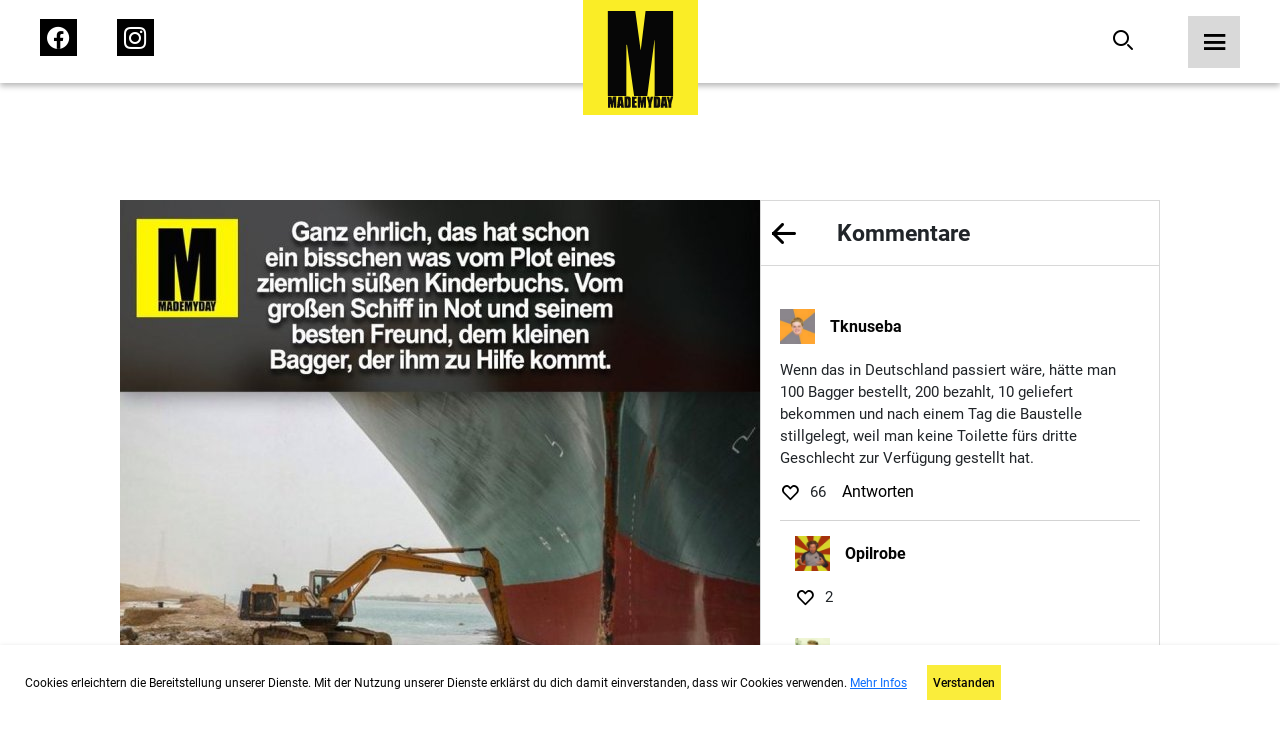

--- FILE ---
content_type: text/html; charset=UTF-8
request_url: https://mademyday.com/39150
body_size: 25231
content:

<!DOCTYPE html>
<html>

<head>
    <!-- Global site tag (gtag.js) - Google Analytics -->
        <!-- Google tag (gtag.js) -->
    <script async src="https://www.googletagmanager.com/gtag/js?id=G-KK7HRNCLX8"></script>
    <script>
        window.dataLayer = window.dataLayer || [];
        function gtag() { dataLayer.push(arguments); }
        gtag('js', new Date());

        gtag('config', 'G-KK7HRNCLX8');
    </script>

    <link rel="preload" href="/build/fonts/passion-one-v16-latin-regular.woff2" as="font"
        type="font/woff2" crossorigin>
    <link rel="preload" href="/build/fonts/passion-one-v16-latin-regular.woff" as="font" type="font/woff"
        crossorigin>
    <link rel="preload" href="/build/fonts/passion-one-v16-latin-700.woff2" as="font" type="font/woff2"
        crossorigin>
    <link rel="preload" href="/build/fonts/passion-one-v16-latin-700.woff" as="font" type="font/woff"
        crossorigin>
    <link rel="preload" href="/build/fonts/passion-one-v16-latin-900.woff2" as="font" type="font/woff2"
        crossorigin>
    <link rel="preload" href="/build/fonts/passion-one-v16-latin-900.woff" as="font" type="font/woff"
        crossorigin>
    <link rel="preload" href="/build/fonts/roboto-v30-latin-100.woff2" as="font" type="font/woff2"
        crossorigin>
    <link rel="preload" href="/build/fonts/roboto-v30-latin-100.woff" as="font" type="font/woff"
        crossorigin>
    <link rel="preload" href="/build/fonts/roboto-v30-latin-100italic.woff2" as="font" type="font/woff2"
        crossorigin>
    <link rel="preload" href="/build/fonts/roboto-v30-latin-100italic.woff" as="font" type="font/woff"
        crossorigin>
    <link rel="preload" href="/build/fonts/roboto-v30-latin-300.woff2" as="font" type="font/woff2"
        crossorigin>
    <link rel="preload" href="/build/fonts/roboto-v30-latin-300.woff" as="font" type="font/woff"
        crossorigin>
    <link rel="preload" href="/build/fonts/roboto-v30-latin-300italic.woff2" as="font" type="font/woff2"
        crossorigin>
    <link rel="preload" href="/build/fonts/roboto-v30-latin-300italic.woff" as="font" type="font/woff"
        crossorigin>
    <link rel="preload" href="/build/fonts/roboto-v30-latin-regular.woff2" as="font" type="font/woff2"
        crossorigin>
    <link rel="preload" href="/build/fonts/roboto-v30-latin-regular.woff" as="font" type="font/woff"
        crossorigin>
    <link rel="preload" href="/build/fonts/roboto-v30-latin-italic.woff2" as="font" type="font/woff2"
        crossorigin>
    <link rel="preload" href="/build/fonts/roboto-v30-latin-italic.woff" as="font" type="font/woff"
        crossorigin>
    <link rel="preload" href="/build/fonts/roboto-v30-latin-500.woff2" as="font" type="font/woff2"
        crossorigin>
    <link rel="preload" href="/build/fonts/roboto-v30-latin-500.woff" as="font" type="font/woff"
        crossorigin>
    <link rel="preload" href="/build/fonts/roboto-v30-latin-500italic.woff2" as="font" type="font/woff2"
        crossorigin>
    <link rel="preload" href="/build/fonts/roboto-v30-latin-500italic.woff" as="font" type="font/woff"
        crossorigin>
    <link rel="preload" href="/build/fonts/roboto-v30-latin-700.woff2" as="font" type="font/woff2"
        crossorigin>
    <link rel="preload" href="/build/fonts/roboto-v30-latin-700.woff" as="font" type="font/woff"
        crossorigin>
    <link rel="preload" href="/build/fonts/roboto-v30-latin-700italic.woff2" as="font" type="font/woff2"
        crossorigin>
    <link rel="preload" href="/build/fonts/roboto-v30-latin-700italic.woff" as="font" type="font/woff"
        crossorigin>
    <link rel="preload" href="/build/fonts/roboto-v30-latin-900.woff2" as="font" type="font/woff2"
        crossorigin>
    <link rel="preload" href="/build/fonts/roboto-v30-latin-900.woff" as="font" type="font/woff"
        crossorigin>
    <link rel="preload" href="/build/fonts/roboto-v30-latin-900italic.woff2" as="font" type="font/woff2"
        crossorigin>
    <link rel="preload" href="/build/fonts/roboto-v30-latin-900italic.woff" as="font" type="font/woff"
        crossorigin>

    <meta charset="UTF-8">
    <meta name="viewport" content="width=device-width, initial-scale=1">
    <meta name="author" content="MadeMyDay">
    <meta name="keywords" content="Made,My,Day,Community,Facebook,Suche">

    
                <title>Ganz ehrlich, das hat schon
ein ... - Made My Day</title>
    <meta name="description" content="Ganz ehrlich, das hat schon
ein bisschen was vom Plot eines
ziemlich süßen Kinderbuchs. Vom
großen Schiff in Not und seinem
besten Freund, dem kleinen
Bagger, der ihm zu Hilfe kommt. @Dr_Emergencydoc (BILD)">
            

        <meta property="og:title" content="Made My Day" />
    <meta property="og:type" content="website" />
    <meta property="og:url"
        content="https://mademyday.com/39150" />
    <meta property="og:image" content="https://srv4.imgcdnhost.com/medium/2021/13/3155025835230291918748438-260747.png" />
    <meta property="og:site_name" content="Made My Day" />
    <meta property="og:description" content="Ganz ehrlich, das hat schon<br />
ein bisschen was vom Plot eines<br />
ziemlich s&uuml;&szlig;en Kinderbuchs. Vom<br />
gro&szlig;en Schiff in Not und seinem<br />
besten Freund, dem kleinen<br />
Bagger, der ihm zu Hilfe kommt. @Dr_Emergencydoc (BILD)" />
    <meta property="fb:app_id" content="284946121555553" />

    <!-- Twitter Share -->
    <meta name="twitter:card" content="summary_large_image">
    <meta name="twitter:site" content="@MadeMyDaycom">
    <meta name="twitter:title" content="">
        <meta property="og:image" content="https://srv4.imgcdnhost.com/medium/2021/13/3155025835230291918748438-260747.png" />
    <meta name="twitter:domain" content="MadeMyDay.com">
    
            <link rel="stylesheet" href="/build/774.65db7838.css" media="screen" />
        <link rel="stylesheet" href="/build/app.1a6a4d2f.css" media="screen" />
        
    <style>
        /* passion-one-regular - latin */
        @font-face {
            font-display: swap;
            font-family: 'Passion One';
            font-style: normal;
            font-weight: 400;
            src: local(''),
            url('/build/fonts/passion-one-v16-latin-regular.woff2') format('woff2'),
            /* Chrome 26+, Opera 23+, Firefox 39+ */
            url('/build/fonts/passion-one-v16-latin-regular.woff') format('woff');
            /* Chrome 6+, Firefox 3.6+, IE 9+, Safari 5.1+ */
        }

        /* passion-one-700 - latin */
        @font-face {
            font-display: swap;
            font-family: 'Passion One';
            font-style: normal;
            font-weight: 700;
            src: local(''),
            url('/build/fonts/passion-one-v16-latin-700.woff2') format('woff2'),
            /* Chrome 26+, Opera 23+, Firefox 39+ */
            url('/build/fonts/passion-one-v16-latin-700.woff') format('woff');
            /* Chrome 6+, Firefox 3.6+, IE 9+, Safari 5.1+ */
        }

        /* passion-one-900 - latin */
        @font-face {
            font-display: swap;
            font-family: 'Passion One';
            font-style: normal;
            font-weight: 900;
            src: local(''),
            url('/build/fonts/passion-one-v16-latin-900.woff2') format('woff2'),
            /* Chrome 26+, Opera 23+, Firefox 39+ */
            url('/build/fonts/passion-one-v16-latin-900.woff') format('woff');
            /* Chrome 6+, Firefox 3.6+, IE 9+, Safari 5.1+ */
        }

        /* roboto-100 - latin */
        @font-face {
            font-display: swap;
            font-family: 'Roboto';
            font-style: normal;
            font-weight: 100;
            src: local(''),
            url('/build/fonts/roboto-v30-latin-100.woff2') format('woff2'),
            /* Chrome 26+, Opera 23+, Firefox 39+ */
            url('/build/fonts/roboto-v30-latin-100.woff') format('woff');
            /* Chrome 6+, Firefox 3.6+, IE 9+, Safari 5.1+ */
        }

        /* roboto-100italic - latin */
        @font-face {
            font-display: swap;
            font-family: 'Roboto';
            font-style: italic;
            font-weight: 100;
            src: local(''),
            url('/build/fonts/roboto-v30-latin-100italic.woff2') format('woff2'),
            /* Chrome 26+, Opera 23+, Firefox 39+ */
            url('/build/fonts/roboto-v30-latin-100italic.woff') format('woff');
            /* Chrome 6+, Firefox 3.6+, IE 9+, Safari 5.1+ */
        }

        /* roboto-300 - latin */
        @font-face {
            font-display: swap;
            font-family: 'Roboto';
            font-style: normal;
            font-weight: 300;
            src: local(''),
            url('/build/fonts/roboto-v30-latin-300.woff2') format('woff2'),
            /* Chrome 26+, Opera 23+, Firefox 39+ */
            url('/fonts/roboto-v30-latin-300.woff') format('woff');
            /* Chrome 6+, Firefox 3.6+, IE 9+, Safari 5.1+ */
        }

        /* roboto-300italic - latin */
        @font-face {
            font-display: swap;
            font-family: 'Roboto';
            font-style: italic;
            font-weight: 300;
            src: local(''),
            url('/build/fonts/roboto-v30-latin-300italic.woff2') format('woff2'),
            /* Chrome 26+, Opera 23+, Firefox 39+ */
            url('/build/fonts/roboto-v30-latin-300italic.woff') format('woff');
            /* Chrome 6+, Firefox 3.6+, IE 9+, Safari 5.1+ */
        }

        /* roboto-regular - latin */
        @font-face {
            font-display: swap;
            font-family: 'Roboto';
            font-style: normal;
            font-weight: 400;
            src: local(''),
            url('/build/fonts/roboto-v30-latin-regular.woff2') format('woff2'),
            /* Chrome 26+, Opera 23+, Firefox 39+ */
            url('/build/fonts/roboto-v30-latin-regular.woff') format('woff');
            /* Chrome 6+, Firefox 3.6+, IE 9+, Safari 5.1+ */
        }

        /* roboto-italic - latin */
        @font-face {
            font-display: swap;
            font-family: 'Roboto';
            font-style: italic;
            font-weight: 400;
            src: local(''),
            url('/build/fonts/roboto-v30-latin-italic.woff2') format('woff2'),
            /* Chrome 26+, Opera 23+, Firefox 39+ */
            url('/build/fonts/roboto-v30-latin-italic.woff') format('woff');
            /* Chrome 6+, Firefox 3.6+, IE 9+, Safari 5.1+ */
        }

        /* roboto-500 - latin */
        @font-face {
            font-display: swap;
            font-family: 'Roboto';
            font-style: normal;
            font-weight: 500;
            src: local(''),
            url('/build/fonts/roboto-v30-latin-500.woff2') format('woff2'),
            /* Chrome 26+, Opera 23+, Firefox 39+ */
            url('/build/fonts/roboto-v30-latin-500.woff') format('woff');
            /* Chrome 6+, Firefox 3.6+, IE 9+, Safari 5.1+ */
        }

        /* roboto-500italic - latin */
        @font-face {
            font-display: swap;
            font-family: 'Roboto';
            font-style: italic;
            font-weight: 500;
            src: local(''),
            url('/build/fonts/roboto-v30-latin-500italic.woff2') format('woff2'),
            /* Chrome 26+, Opera 23+, Firefox 39+ */
            url('/build/fonts/roboto-v30-latin-500italic.woff') format('woff');
            /* Chrome 6+, Firefox 3.6+, IE 9+, Safari 5.1+ */
        }

        /* roboto-700 - latin */
        @font-face {
            font-display: swap;
            font-family: 'Roboto';
            font-style: normal;
            font-weight: 700;
            src: local(''),
            url('/build/fonts/roboto-v30-latin-700.woff2') format('woff2'),
            /* Chrome 26+, Opera 23+, Firefox 39+ */
            url('/build/fonts/roboto-v30-latin-700.woff') format('woff');
            /* Chrome 6+, Firefox 3.6+, IE 9+, Safari 5.1+ */
        }

        /* roboto-700italic - latin */
        @font-face {
            font-display: swap;
            font-family: 'Roboto';
            font-style: italic;
            font-weight: 700;
            src: local(''),
            url('/build/fonts/roboto-v30-latin-700italic.woff2') format('woff2'),
            /* Chrome 26+, Opera 23+, Firefox 39+ */
            url('/build/fonts/roboto-v30-latin-700italic.woff') format('woff');
            /* Chrome 6+, Firefox 3.6+, IE 9+, Safari 5.1+ */
        }

        /* roboto-900 - latin */
        @font-face {
            font-display: swap;
            font-family: 'Roboto';
            font-style: normal;
            font-weight: 900;
            src: local(''),
            url('/build/fonts/roboto-v30-latin-900.woff2') format('woff2'),
            /* Chrome 26+, Opera 23+, Firefox 39+ */
            url('/build/fonts/roboto-v30-latin-900.woff') format('woff');
            /* Chrome 6+, Firefox 3.6+, IE 9+, Safari 5.1+ */
        }

        /* roboto-900italic - latin */
        @font-face {
            font-display: swap;
            font-family: 'Roboto';
            font-style: italic;
            font-weight: 900;
            src: local(''),
            url('/build/fonts/roboto-v30-latin-900italic.woff2') format('woff2'),
            /* Chrome 26+, Opera 23+, Firefox 39+ */
            url('/build/fonts/roboto-v30-latin-900italic.woff') format('woff');
            /* Chrome 6+, Firefox 3.6+, IE 9+, Safari 5.1+ */
        }
    </style>

    <!-- Google Tag Manager -->
    <script src="https://www.googletagmanager.com/ns.html?id=GTM-KHNZ52V"></script>
    <script>
        (function (w, d, s, l, i) {
            w[l] = w[l] || []; w[l].push({
                'gtm.start':
                    new Date().getTime(), event: 'gtm.js'
            }); var f = d.getElementsByTagName(s)[0],
                j = d.createElement(s), dl = l != 'dataLayer' ? '&l=' + l : ''; j.async = true; j.src =
                    'https://www.googletagmanager.com/gtm.js?id=' + i + dl; f.parentNode.insertBefore(j, f);
        })(window, document, 'script', 'dataLayer', 'GTM-KHNZ52V');
    </script>
    <!-- End Google Tag Manager -->

    
</head>

<body>
    <header class="header">
    <nav class="bar">
        <div class="left">
            <ul>
                <li>
                    <a href="https://facebook.com/MadeMyDay" target="_blank" rel="alternate">
                        <span class="icon-Icon_facebook_menu">
                            <span class="path1"></span>
                            <span class="path2"></span>
                            <span class="path3"></span>
                        </span>
                    </a>
                </li>
                <li>
                    <a href="https://instagram.com/mmd" target="_blank" rel="alternate">
                        <span class="icon-Icon_instagram_menu">
                            <span class="path1"></span>
                            <span class="path2"></span>
                        </span>
                    </a>
                </li>
            </ul>
        </div>
        <div class="center">
            <a href="https://mademyday.com/">
                <img src="https://mademyday.com/build/img/made_my_day.svg" alt="Made My Day" />
            </a>
        </div>
        <div class="right">
            <ul>
                <li>
                    <form class="search-form hide-on-mobile " action="https://mademyday.com/">
                        <input type="text" name="q" value="" />
                        <button type="button" class="search desktop">
                            <span class="icon-Icon_search force-color-black"></span>
                        </button>
                    </form>
                    <button type="button" class="search mobile hide-on-desktop">
                        <span class="icon-Icon_search force-color-black"></span>
                    </button>
                </li>
                <li>
                    <button class="menu-trigger">
                        <span class="icon-Icon_menu force-color-black"></span>
                    </button>
                </li>
            </ul>
        </div>
    </nav>

    <div class="menu-full">
        <div class="header">
            <a href="https://mademyday.com/">
                <img src="https://mademyday.com/build/img/made_my_day.svg" alt="Made My Day" />
            </a>
            <button class="menu-close">
                <span class="icon-Icon_close"></span>
            </button>
        </div>
        <div class="scrollable">
            <div class="left">
                <div class="search-wrapper hide-on-desktop">
                    <form method="GET" id="menuSearchForm" action="https://mademyday.com/">
                        <input type="text" name="q" value="" required />
                        <span class="icon-Icon_search"></span>
                    </form>
                </div>
                <nav class="main-menu">
                    <ul>
                        <li
                            class="menu-item has-children ">
                            <button>
                                Sprüche
                                <span class="icon-Icon_down"></span>
                            </button>
                            <div class="children">
                                <ul>
                                                                                                            <li
                                        class="category-item ">
                                        <a href="https://mademyday.com/?cat=mmd">Made My Day</a>
                                    </li>
                                                                        <li class="category-item ">
                                        <a href="#" class="story-open">Stories</a>
                                    </li>
                                                                                                            <li
                                        class="category-item ">
                                        <a href="https://mademyday.com/?cat=zitate-weisheiten">Zitate &amp; Weisheiten</a>
                                    </li>
                                                                                                            <li
                                        class="category-item ">
                                        <a href="https://mademyday.com/?cat=wissen">Wissen</a>
                                    </li>
                                                                                                            <li
                                        class="category-item ">
                                        <a href="https://mademyday.com/?cat=liebe">Liebe &amp; Beziehung</a>
                                    </li>
                                                                                                            <li
                                        class="category-item ">
                                        <a href="https://mademyday.com/?cat=tv">TV</a>
                                    </li>
                                                                                                            <li
                                        class="category-item ">
                                        <a href="https://mademyday.com/?cat=magazin">Magazin</a>
                                    </li>
                                                                        <li
                                        class="category-item ">
                                        <a href="https://mademyday.com/?cat=all">Alle Sprüche</a>
                                    </li>
                                                                                                        </ul>
                            </div>
                        </li>
                        <li class="menu-item has-children">
                            <button>
                                Newsletter
                                <span class="icon-Icon_down"></span>
                            </button>
                            <div class="children">
                                <div class="form-wrapper form-newsletter dark">
    <form method="GET" data-g-site-key="6LfZv5UdAAAAACPfYXd8hTHatasufz1Q6AsqSsVn" action="https://mademyday.com/api/subscribe">
        <input type="hidden" name="_g_recaptcha_token" value="" />
        <div class="form-group">
            <div class="v-center">
                <h4 class="title">Newsletter gratis abonnieren</h4>
                <div class="form-control">
                    <input type="text" name="name" placeholder="Name*" />
                    <label class="error-message">Name erforderlich</label>
                </div>
                <div class="form-control">
                    <input type="email" name="email" placeholder="E-Mail*" />
                    <label class="error-message">E-Mail erforderlich</label>
                </div>
                <div class="form-control">
                    <input type="button" data-index="0" class="btn-primary" name="next" value="Weiter" />
                </div>
            </div>
        </div>
        <div class="form-group">
            <div class="v-center">
                <h4 class="title">Wie viel MMD willst du?</h4>
                <div class="form-control">
                    <label class="checkbox-container">
                        DIE VOLLE LADUNG
                        <input type="checkbox" name="daily" />
                        <span class="checkmark"></span>
                    </label>
                    <label class="checkbox-container">
                        Wöchentlich
                        <input type="checkbox" name="weekly" />
                        <span class="checkmark"></span>
                    </label>
                    <label class="checkbox-container">
                        Monatlich
                        <input type="checkbox" name="monthly" />
                        <span class="checkmark"></span>
                    </label>
                    <label class="error-message">Auswahl erforderlich</label>
                </div>
                <div class="form-control">
                    <input type="button" data-index="1" class="btn-primary" name="next"
                        value="Newsletter gratis abonnieren" />
                    <input type="button" data-index="0" class="btn-secondary" name="back"
                        value="Zurück" />
                </div>
            </div>
        </div>
        <div class="form-group" data-index="2">
            <div class="v-center">
                <div class="message-success">
                    <p>Schau bitte in dein E-Mailpostfach ob alles geklappt hat und bestätige die Anmeldung.</p>
                </div>
                <div class="message-error">
                    <p>Ups! Etwas hat nicht funktioniert.</p>
                </div>
            </div>
        </div>
    </form>
</div>                            </div>
                        </li>
                        <li class="menu-item">
                            <a target="_blank" href="https://mademyday.tv" class="menu-item">MadeMyDay.TV</a>
                        </li>
                        <li class="menu-item">
                            <a target="_blank" href="https://magazin.mademyday.com" class="menu-item">Magazin</a>
                        </li>
                        <li class="menu-item">
                                                        <button class="menu-item sign-in">Anmelden</button>
                                                    </li>
                    </ul>
                </nav>
                <nav class="footer-menu">
                    <ul>
                        <li class="menu-item">
                            <a href="https://mademyday.com/submit">Spruch einsenden</a>
                        </li>
                        <li class="menu-item">
                            <a href="https://mademyday.com/imprint">Impressum</a>
                        </li>
                        <li class="menu-item">
                            <a href="https://mademyday.com/contact">Kontakt</a>
                        </li>
                        <li class="menu-item">
                            <a href="https://mademyday.com/privacy">Datenschutz</a>
                        </li>
                    </ul>
                </nav>
            </div>
            <div class="right">

            </div>
        </div>
    </div>
</header>    <div class="modal social-login">
    <div class="inner">
        <div class="header">
            <h4>Jetzt anmelden mit</h4>
            <button class="close">
                <span class="icon-Icon_close force-color-black"></span>
            </button>
        </div>
        <div class="actions">
                        <button data-provider="Facebook">
                <span class="icon-Icon_facebook">
                    <span class="path1"></span>
                    <span class="path2"></span>
                    <span class="path3"></span>
                </span>
            </button>
            <button data-provider="Facebook">
                <span class="icon-Icon_instagram"><span class="path1"></span><span class="path2"></span></span>
            </button>
            
                        <button data-provider="Google">
                <span class="icon-Icon_google"><span class="path1"></span><span class="path2"></span><span
                        class="path3"></span><span class="path4"></span><span class="path5"></span></span>
            </button>
            
                        <button data-provider="Twitter">
                <span class="icon-Icon_twitter"><span class="path1"></span><span class="path2"></span></span>
            </button>
                    </div>
    </div>
</div>    <div class="stories">
    <div class="inner">
        <header>
            <div class="status-bar">
                                <div class="status"></div>
                                <div class="status"></div>
                                <div class="status"></div>
                                <div class="status"></div>
                                <div class="status"></div>
                                <div class="status"></div>
                                <div class="status"></div>
                                <div class="status"></div>
                            </div>
            <button class="close story-close">
                <span class="icon-Icon_close"></span>
            </button>
        </header>
        <div class="prev" onclick="ga('send','event','Navigation','Stories','Back')"></div>
        <div class="next" onclick="ga('send','event','Navigation','Stories','Next')"></div>
        <div class="content">

        </div>
    </div>
</div>    <div class="video">
    <div class="inner">
        <header>
            <button class="close" onclick="history.back()">
                <span class="icon-Icon_close"></span>
            </button>
        </header>
        <div class="content">
            
        </div>
    </div>
</div>    <div class="modal cookies">
    <div class="inner">
        <div class="content">
            <p>Cookies erleichtern die Bereitstellung unserer Dienste. Mit der Nutzung unserer Dienste erklärst du
                dich damit einverstanden, dass wir Cookies verwenden. <a target="_blank" href="https://mademyday.com/privacy">Mehr
                    Infos</a></p>
            <div>
                <button class="confirm">Verstanden</button>
            </div>
        </div>
    </div>
</div>    <main class="single">

    <div class="modal newsletter">
    <div class="inner">
        <div class="header">
            <button class="close">
                <span class="icon-Icon_close"></span>
            </button>
        </div>
        <div class="form-wrapper form-newsletter light">
    <form method="GET" data-g-site-key="6LfZv5UdAAAAACPfYXd8hTHatasufz1Q6AsqSsVn" action="https://mademyday.com/api/subscribe">
        <input type="hidden" name="_g_recaptcha_token" value="" />
        <div class="form-group">
            <div class="v-center">
                <h4 class="title">Newsletter gratis abonnieren</h4>
                <div class="form-control">
                    <input type="text" name="name" placeholder="Name*" />
                    <label class="error-message">Name erforderlich</label>
                </div>
                <div class="form-control">
                    <input type="email" name="email" placeholder="E-Mail*" />
                    <label class="error-message">E-Mail erforderlich</label>
                </div>
                <div class="form-control">
                    <input type="button" data-index="0" class="btn-primary" name="next" value="Weiter" />
                </div>
            </div>
        </div>
        <div class="form-group">
            <div class="v-center">
                <h4 class="title">Wie viel MMD willst du?</h4>
                <div class="form-control">
                    <label class="checkbox-container">
                        DIE VOLLE LADUNG
                        <input type="checkbox" name="daily" />
                        <span class="checkmark"></span>
                    </label>
                    <label class="checkbox-container">
                        Wöchentlich
                        <input type="checkbox" name="weekly" />
                        <span class="checkmark"></span>
                    </label>
                    <label class="checkbox-container">
                        Monatlich
                        <input type="checkbox" name="monthly" />
                        <span class="checkmark"></span>
                    </label>
                    <label class="error-message">Auswahl erforderlich</label>
                </div>
                <div class="form-control">
                    <input type="button" data-index="1" class="btn-primary" name="next"
                        value="Newsletter gratis abonnieren" />
                    <input type="button" data-index="0" class="btn-secondary" name="back"
                        value="Zurück" />
                </div>
            </div>
        </div>
        <div class="form-group" data-index="2">
            <div class="v-center">
                <div class="message-success">
                    <p>Schau bitte in dein E-Mailpostfach ob alles geklappt hat und bestätige die Anmeldung.</p>
                </div>
                <div class="message-error">
                    <p>Ups! Etwas hat nicht funktioniert.</p>
                </div>
            </div>
        </div>
    </form>
</div>    </div>
</div>
    <div class="single-item">
        <div class="inner">
                        <a onclick="ga('send','event','Navigation','Single','ImageNext');"
                href="/277">
                <img class="post-image" src="https://srv4.imgcdnhost.com/medium/2021/13/3155025835230291918748438-260747.png" alt="Ganz ehrlich, das hat schon<br />
ein bisschen was vom Plot eines<br />
ziemlich s&uuml;&szlig;en Kinderbuchs. Vom<br />
gro&szlig;en Schiff in Not und seinem<br />
besten Freund, dem kleinen<br />
Bagger, der ihm zu Hilfe kommt. @Dr_Emergencydoc (BILD)"
                    data-single="https://mademyday.com/39150" />
                <div class="hide-on-mobile">
                    <div class="share-actions">
        <button 
        data-target="Facebook"
        data-share-link="https://www.facebook.com/sharer/sharer.php?app_id=284946121555553&amp;sdk=joey&amp;u=https://mademyday.com/39150&amp;display=popup&amp;ref=plugin">
        <span class="icon-Icon_facebook">
            <span class="path1"></span>
            <span class="path2"></span>
            <span class="path3"></span>
        </span>
    </button>
    
        <button 
        data-target="Pinterest" 
        data-share-link="https://www.pinterest.com/pin/create/button/?url=https://mademyday.com/39150&media=https://srv4.imgcdnhost.com/medium/2021/13/3155025835230291918748438-260747.png&description=Ganz ehrlich, das hat schon
ein bisschen was vom Plot eines
ziemlich süßen Kinderbuchs. Vom
großen Schiff in Not und seinem
besten Freund, dem kleinen
Bagger, der ihm zu Hilfe kommt. @Dr_Emergencydoc (BILD)">
        <span class="icon-Icon_pinterest"><span class="path1"></span><span class="path2"></span></span>
    </button>
    
        <button 
        class="hide-on-desktop" 
        data-share-link="fb-messenger://share/?link=https://mademyday.com/39150&amp;app_id=284946121555553"
        data-target="Messenger">
        <span class="icon-Icon_messenger"><span class="path1"></span><span class="path2"></span><span
                class="path3"></span></span>
    </button>
    
        <button 
        data-target="WhatsApp"
        data-share-link="whatsapp://send?text=Ganz ehrlich, das hat schon
ein bisschen was vom Plot eines
ziemlich süßen Kinderbuchs. Vom
großen Schiff in Not und seinem
besten Freund, dem kleinen
Bagger, der ihm zu Hilfe kommt. @Dr_Emergencydoc (BILD)%20-%20https://mademyday.com/39150"
        <span class="icon-Icon_whatsapp"><span class="path1"></span><span class="path2"></span></span>
    </button>
    
        <button
        data-target="Mail"
        data-share-link="mailto:?subject=Spruch%20von%20MadeMyDay&amp;body=Text%20im%20Mail%3A%20Hey%20ich%20hab%20nen%20Super%20spruch%20auf%20MadeMyDay%20gefunden%3Ahttps://mademyday.com/39150"
        <span class="icon-Icon_mail"><span class="path1"></span><span class="path2"></span></span>
    </button>
    </div>                </div>
            </a>
                        <div class="details">
                <div class="hide-on-desktop">
                    <div class="share-actions">
        <button 
        data-target="Facebook"
        data-share-link="https://www.facebook.com/sharer/sharer.php?app_id=284946121555553&amp;sdk=joey&amp;u=https://mademyday.com/39150&amp;display=popup&amp;ref=plugin">
        <span class="icon-Icon_facebook">
            <span class="path1"></span>
            <span class="path2"></span>
            <span class="path3"></span>
        </span>
    </button>
    
        <button 
        data-target="Pinterest" 
        data-share-link="https://www.pinterest.com/pin/create/button/?url=https://mademyday.com/39150&media=https://srv4.imgcdnhost.com/medium/2021/13/3155025835230291918748438-260747.png&description=Ganz ehrlich, das hat schon
ein bisschen was vom Plot eines
ziemlich süßen Kinderbuchs. Vom
großen Schiff in Not und seinem
besten Freund, dem kleinen
Bagger, der ihm zu Hilfe kommt. @Dr_Emergencydoc (BILD)">
        <span class="icon-Icon_pinterest"><span class="path1"></span><span class="path2"></span></span>
    </button>
    
        <button 
        class="hide-on-desktop" 
        data-share-link="fb-messenger://share/?link=https://mademyday.com/39150&amp;app_id=284946121555553"
        data-target="Messenger">
        <span class="icon-Icon_messenger"><span class="path1"></span><span class="path2"></span><span
                class="path3"></span></span>
    </button>
    
        <button 
        data-target="WhatsApp"
        data-share-link="whatsapp://send?text=Ganz ehrlich, das hat schon
ein bisschen was vom Plot eines
ziemlich süßen Kinderbuchs. Vom
großen Schiff in Not und seinem
besten Freund, dem kleinen
Bagger, der ihm zu Hilfe kommt. @Dr_Emergencydoc (BILD)%20-%20https://mademyday.com/39150"
        <span class="icon-Icon_whatsapp"><span class="path1"></span><span class="path2"></span></span>
    </button>
    
        <button
        data-target="Mail"
        data-share-link="mailto:?subject=Spruch%20von%20MadeMyDay&amp;body=Text%20im%20Mail%3A%20Hey%20ich%20hab%20nen%20Super%20spruch%20auf%20MadeMyDay%20gefunden%3Ahttps://mademyday.com/39150"
        <span class="icon-Icon_mail"><span class="path1"></span><span class="path2"></span></span>
    </button>
    </div>                </div>
                <header class="actions hide-on-desktop">
                    <div class="left">
                        <button class="back" onclick="window.history.back()">
                            <span class="icon-Icon_arrow_left"></span>
                        </button>
                        <h2>Kommentare</h2>
                    </div>
                    <div class="right"></div>
                </header>
                <section class="comments">
                    <div class="scroll-wrapper">
                                                <div class="comment ">
                            <div class="user-info">
                                                                <img src="https://srv4.imgcdnhost.com/medium/2021/51/1700341908178528926381394-655256.jpg"
                                    alt="Tknuseba"
                                    class="avatar" />
                                                                <p class="username">
                                    <a href="/fav/6460178/feed">
                                        <!--googleoff: index-->
                                        Tknuseba
                                        <!--googleon: index-->
                                    </a>
                                </p>
                            </div>
                            <p class="text">Wenn das in Deutschland passiert wäre, hätte man 100 Bagger bestellt, 200 bezahlt, 10 geliefert bekommen und nach einem Tag die Baustelle stillgelegt, weil man keine Toilette fürs dritte Geschlecht zur Verfügung gestellt hat.</p>
                            <div class="meta-info">
                                <div class="favs">
                                    <button class="like-comment" data-comment-id="11328554"
                                        onclick="ga('send','event','Navigation','Single','CommentFav')">
                                                                                <span class="icon-Icon_like"></span>
                                                                            </button>
                                    <p class="likes">66</p>
                                </div>
                                <div class="reply">
                                    <button class="reply-comment" data-comment-id="11328554"
                                        onclick="ga('send','event','Navigation','Single','CommentReply')">
                                        Antworten
                                    </button>
                                </div>
                            </div>
                                                        <div class="children">
                                                                <div class="child-comment">
                                    <div class="user-info">
                                                                                <img src="https://srv4.imgcdnhost.com/medium/2021/51/6777004279442521555835285-560398.jpg"
                                            alt="Opilrobe"
                                            class="avatar" />
                                                                                <p class="username">
                                            <a href="/fav/6430891/feed">
                                                <!--googleoff: index-->
                                                Opilrobe
                                                <!--googleon: index-->
                                            </a>
                                        </p>
                                    </div>
                                    <p class="text"></p>
                                    <div class="meta-info">
                                        <div class="favs">
                                            <button class="like-comment" data-comment-id="11328555"
                                                onclick="ga('send','event','Navigation','Single','CommentFav')">
                                                                                                <span class="icon-Icon_like"></span>
                                                                                            </button>
                                            <p class="likes">2</p>
                                        </div>
                                    </div>
                                </div>
                                                                <div class="child-comment">
                                    <div class="user-info">
                                                                                <img src="https://srv4.imgcdnhost.com/medium/2021/51/5589835994980279083752948-710571.jpg"
                                            alt="Mhöboliv"
                                            class="avatar" />
                                                                                <p class="username">
                                            <a href="/fav/6463602/feed">
                                                <!--googleoff: index-->
                                                Mhöboliv
                                                <!--googleon: index-->
                                            </a>
                                        </p>
                                    </div>
                                    <p class="text">Schön kopiert 😅 aber dennoch isses wahr</p>
                                    <div class="meta-info">
                                        <div class="favs">
                                            <button class="like-comment" data-comment-id="11328556"
                                                onclick="ga('send','event','Navigation','Single','CommentFav')">
                                                                                                <span class="icon-Icon_like"></span>
                                                                                            </button>
                                            <p class="likes">0</p>
                                        </div>
                                    </div>
                                </div>
                                                            </div>
                                                    </div>
                                                <div class="comment hide">
                            <div class="user-info">
                                                                <img src="https://srv4.imgcdnhost.com/medium/2021/51/7407271826266254076093914-266797.jpg"
                                    alt="Nhökbirg"
                                    class="avatar" />
                                                                <p class="username">
                                    <a href="/fav/6502474/feed">
                                        <!--googleoff: index-->
                                        Nhökbirg
                                        <!--googleon: index-->
                                    </a>
                                </p>
                            </div>
                            <p class="text">Da war bereits jemand kreativ 😊</p>
                            <div class="meta-info">
                                <div class="favs">
                                    <button class="like-comment" data-comment-id="11328557"
                                        onclick="ga('send','event','Navigation','Single','CommentFav')">
                                                                                <span class="icon-Icon_like"></span>
                                                                            </button>
                                    <p class="likes">10</p>
                                </div>
                                <div class="reply">
                                    <button class="reply-comment" data-comment-id="11328557"
                                        onclick="ga('send','event','Navigation','Single','CommentReply')">
                                        Antworten
                                    </button>
                                </div>
                            </div>
                                                    </div>
                                                <div class="comment hide">
                            <div class="user-info">
                                                                <img src="https://srv4.imgcdnhost.com/medium/2021/51/2924196474099789054201924-952578.jpg"
                                    alt="Attocris"
                                    class="avatar" />
                                                                <p class="username">
                                    <a href="/fav/6499880/feed">
                                        <!--googleoff: index-->
                                        Attocris
                                        <!--googleon: index-->
                                    </a>
                                </p>
                            </div>
                            <p class="text"></p>
                            <div class="meta-info">
                                <div class="favs">
                                    <button class="like-comment" data-comment-id="11328578"
                                        onclick="ga('send','event','Navigation','Single','CommentFav')">
                                                                                <span class="icon-Icon_like"></span>
                                                                            </button>
                                    <p class="likes">7</p>
                                </div>
                                <div class="reply">
                                    <button class="reply-comment" data-comment-id="11328578"
                                        onclick="ga('send','event','Navigation','Single','CommentReply')">
                                        Antworten
                                    </button>
                                </div>
                            </div>
                                                    </div>
                                                <div class="comment hide">
                            <div class="user-info">
                                                                <img src="https://srv4.imgcdnhost.com/medium/2021/51/5202290228200553917609428-901826.jpg"
                                    alt="Grebmart"
                                    class="avatar" />
                                                                <p class="username">
                                    <a href="/fav/6441210/feed">
                                        <!--googleoff: index-->
                                        Grebmart
                                        <!--googleon: index-->
                                    </a>
                                </p>
                            </div>
                            <p class="text">Vor allem is das ja mal nich das kleinste Baggermodell. Da werden einem die Dimensionen von so nem Containerschiff erst deutlich.</p>
                            <div class="meta-info">
                                <div class="favs">
                                    <button class="like-comment" data-comment-id="11328559"
                                        onclick="ga('send','event','Navigation','Single','CommentFav')">
                                                                                <span class="icon-Icon_like"></span>
                                                                            </button>
                                    <p class="likes">5</p>
                                </div>
                                <div class="reply">
                                    <button class="reply-comment" data-comment-id="11328559"
                                        onclick="ga('send','event','Navigation','Single','CommentReply')">
                                        Antworten
                                    </button>
                                </div>
                            </div>
                                                    </div>
                                                <div class="comment hide">
                            <div class="user-info">
                                                                <img src="https://srv4.imgcdnhost.com/medium/2021/51/2637947015210603112226735-342221.jpg"
                                    alt="Omrefran"
                                    class="avatar" />
                                                                <p class="username">
                                    <a href="/fav/6449746/feed">
                                        <!--googleoff: index-->
                                        Omrefran
                                        <!--googleon: index-->
                                    </a>
                                </p>
                            </div>
                            <p class="text">Man muss aber auch bedenken dass die Ägypter schon vor Tausenden Jahren unmögliche Bauten ohne Motoren bauten und die Steine dazu bewegten. So ein Frachter ist dann wohl ein Klacks 😄</p>
                            <div class="meta-info">
                                <div class="favs">
                                    <button class="like-comment" data-comment-id="11328560"
                                        onclick="ga('send','event','Navigation','Single','CommentFav')">
                                                                                <span class="icon-Icon_like"></span>
                                                                            </button>
                                    <p class="likes">4</p>
                                </div>
                                <div class="reply">
                                    <button class="reply-comment" data-comment-id="11328560"
                                        onclick="ga('send','event','Navigation','Single','CommentReply')">
                                        Antworten
                                    </button>
                                </div>
                            </div>
                                                        <div class="children">
                                                                <div class="child-comment">
                                    <div class="user-info">
                                                                                <img src="https://srv4.imgcdnhost.com/medium/2021/51/9748885871789975318309438-627229.jpg"
                                            alt="Er nkevi"
                                            class="avatar" />
                                                                                <p class="username">
                                            <a href="/fav/6375546/feed">
                                                <!--googleoff: index-->
                                                Er nkevi
                                                <!--googleon: index-->
                                            </a>
                                        </p>
                                    </div>
                                    <p class="text">Das waren nicht die Ägypter....👽</p>
                                    <div class="meta-info">
                                        <div class="favs">
                                            <button class="like-comment" data-comment-id="11328561"
                                                onclick="ga('send','event','Navigation','Single','CommentFav')">
                                                                                                <span class="icon-Icon_like"></span>
                                                                                            </button>
                                            <p class="likes">0</p>
                                        </div>
                                    </div>
                                </div>
                                                            </div>
                                                    </div>
                                                <div class="comment hide">
                            <div class="user-info">
                                                                <img src="https://srv4.imgcdnhost.com/medium/2021/51/3608676045179584495402782-835392.jpg"
                                    alt="Rathkadi"
                                    class="avatar" />
                                                                <p class="username">
                                    <a href="/fav/6285129/feed">
                                        <!--googleoff: index-->
                                        Rathkadi
                                        <!--googleon: index-->
                                    </a>
                                </p>
                            </div>
                            <p class="text"></p>
                            <div class="meta-info">
                                <div class="favs">
                                    <button class="like-comment" data-comment-id="11328573"
                                        onclick="ga('send','event','Navigation','Single','CommentFav')">
                                                                                <span class="icon-Icon_like"></span>
                                                                            </button>
                                    <p class="likes">4</p>
                                </div>
                                <div class="reply">
                                    <button class="reply-comment" data-comment-id="11328573"
                                        onclick="ga('send','event','Navigation','Single','CommentReply')">
                                        Antworten
                                    </button>
                                </div>
                            </div>
                                                    </div>
                                                <div class="comment hide">
                            <div class="user-info">
                                                                <img src="https://srv4.imgcdnhost.com/medium/2021/51/9681487242251989785310952-862157.jpg"
                                    alt="Reieiris"
                                    class="avatar" />
                                                                <p class="username">
                                    <a href="/fav/6463318/feed">
                                        <!--googleoff: index-->
                                        Reieiris
                                        <!--googleon: index-->
                                    </a>
                                </p>
                            </div>
                            <p class="text">Es gab ein ähnliches Bild, als der Hurrikan O. vor New Orleans die Dämme brach. Ein einsamer Bagger auf einem intakten Stückchen Deich. Der Baggerfahrer hat versucht, die Lücke zu schließen. Das sind Helden. Leider ist er auch gescheitert, aber das sind Bilder, die ich nie vergesse.</p>
                            <div class="meta-info">
                                <div class="favs">
                                    <button class="like-comment" data-comment-id="11328558"
                                        onclick="ga('send','event','Navigation','Single','CommentFav')">
                                                                                <span class="icon-Icon_like"></span>
                                                                            </button>
                                    <p class="likes">3</p>
                                </div>
                                <div class="reply">
                                    <button class="reply-comment" data-comment-id="11328558"
                                        onclick="ga('send','event','Navigation','Single','CommentReply')">
                                        Antworten
                                    </button>
                                </div>
                            </div>
                                                    </div>
                                                <div class="comment hide">
                            <div class="user-info">
                                                                <img src="https://srv4.imgcdnhost.com/medium/2021/51/7076682288039836477877770-731501.jpg"
                                    alt="Zluhkevi"
                                    class="avatar" />
                                                                <p class="username">
                                    <a href="/fav/6502483/feed">
                                        <!--googleoff: index-->
                                        Zluhkevi
                                        <!--googleon: index-->
                                    </a>
                                </p>
                            </div>
                            <p class="text"></p>
                            <div class="meta-info">
                                <div class="favs">
                                    <button class="like-comment" data-comment-id="11328571"
                                        onclick="ga('send','event','Navigation','Single','CommentFav')">
                                                                                <span class="icon-Icon_like"></span>
                                                                            </button>
                                    <p class="likes">3</p>
                                </div>
                                <div class="reply">
                                    <button class="reply-comment" data-comment-id="11328571"
                                        onclick="ga('send','event','Navigation','Single','CommentReply')">
                                        Antworten
                                    </button>
                                </div>
                            </div>
                                                    </div>
                                                <div class="comment hide">
                            <div class="user-info">
                                                                <img src="https://srv4.imgcdnhost.com/medium/2021/51/3822996499864740511367090-287331.jpg"
                                    alt="Ok yjenn"
                                    class="avatar" />
                                                                <p class="username">
                                    <a href="/fav/6415989/feed">
                                        <!--googleoff: index-->
                                        Ok yjenn
                                        <!--googleon: index-->
                                    </a>
                                </p>
                            </div>
                            <p class="text">Na wer baggert denn so spät dort am Baggerloch....es ist P. mit dem Bagger und er baggert noch ??</p>
                            <div class="meta-info">
                                <div class="favs">
                                    <button class="like-comment" data-comment-id="11328567"
                                        onclick="ga('send','event','Navigation','Single','CommentFav')">
                                                                                <span class="icon-Icon_like"></span>
                                                                            </button>
                                    <p class="likes">2</p>
                                </div>
                                <div class="reply">
                                    <button class="reply-comment" data-comment-id="11328567"
                                        onclick="ga('send','event','Navigation','Single','CommentReply')">
                                        Antworten
                                    </button>
                                </div>
                            </div>
                                                    </div>
                                                <div class="comment hide">
                            <div class="user-info">
                                                                <img src="https://srv4.imgcdnhost.com/medium/2021/51/7269887307706366672001710-702238.jpg"
                                    alt="Yrregerr"
                                    class="avatar" />
                                                                <p class="username">
                                    <a href="/fav/6502478/feed">
                                        <!--googleoff: index-->
                                        Yrregerr
                                        <!--googleon: index-->
                                    </a>
                                </p>
                            </div>
                            <p class="text">Bob, der Baumeister ! &quot;Jo - wir schaffen das &quot;</p>
                            <div class="meta-info">
                                <div class="favs">
                                    <button class="like-comment" data-comment-id="11328566"
                                        onclick="ga('send','event','Navigation','Single','CommentFav')">
                                                                                <span class="icon-Icon_like"></span>
                                                                            </button>
                                    <p class="likes">1</p>
                                </div>
                                <div class="reply">
                                    <button class="reply-comment" data-comment-id="11328566"
                                        onclick="ga('send','event','Navigation','Single','CommentReply')">
                                        Antworten
                                    </button>
                                </div>
                            </div>
                                                    </div>
                                                <div class="comment hide">
                            <div class="user-info">
                                                                <img src="https://srv4.imgcdnhost.com/medium/2021/51/8292577126712195724621143-532421.jpg"
                                    alt="Egnasven"
                                    class="avatar" />
                                                                <p class="username">
                                    <a href="/fav/6425903/feed">
                                        <!--googleoff: index-->
                                        Egnasven
                                        <!--googleon: index-->
                                    </a>
                                </p>
                            </div>
                            <p class="text">Denn wer baggert da so spät noch am Baggerloch?
Das ist L. mit dem Bagger und der baggert noch.....</p>
                            <div class="meta-info">
                                <div class="favs">
                                    <button class="like-comment" data-comment-id="11328569"
                                        onclick="ga('send','event','Navigation','Single','CommentFav')">
                                                                                <span class="icon-Icon_like"></span>
                                                                            </button>
                                    <p class="likes">1</p>
                                </div>
                                <div class="reply">
                                    <button class="reply-comment" data-comment-id="11328569"
                                        onclick="ga('send','event','Navigation','Single','CommentReply')">
                                        Antworten
                                    </button>
                                </div>
                            </div>
                                                    </div>
                                                <div class="comment hide">
                            <div class="user-info">
                                                                <img src="https://srv4.imgcdnhost.com/medium/2021/51/7889915771291810575444757-617406.jpg"
                                    alt="Mrutdenn"
                                    class="avatar" />
                                                                <p class="username">
                                    <a href="/fav/6406650/feed">
                                        <!--googleoff: index-->
                                        Mrutdenn
                                        <!--googleon: index-->
                                    </a>
                                </p>
                            </div>
                            <p class="text"></p>
                            <div class="meta-info">
                                <div class="favs">
                                    <button class="like-comment" data-comment-id="11328576"
                                        onclick="ga('send','event','Navigation','Single','CommentFav')">
                                                                                <span class="icon-Icon_like"></span>
                                                                            </button>
                                    <p class="likes">1</p>
                                </div>
                                <div class="reply">
                                    <button class="reply-comment" data-comment-id="11328576"
                                        onclick="ga('send','event','Navigation','Single','CommentReply')">
                                        Antworten
                                    </button>
                                </div>
                            </div>
                                                    </div>
                                                <div class="comment hide">
                            <div class="user-info">
                                                                <img src="https://srv4.imgcdnhost.com/medium/2021/51/9963522976324887589463377-879370.jpg"
                                    alt="Bik sasc"
                                    class="avatar" />
                                                                <p class="username">
                                    <a href="/fav/6410019/feed">
                                        <!--googleoff: index-->
                                        Bik sasc
                                        <!--googleon: index-->
                                    </a>
                                </p>
                            </div>
                            <p class="text"></p>
                            <div class="meta-info">
                                <div class="favs">
                                    <button class="like-comment" data-comment-id="11328577"
                                        onclick="ga('send','event','Navigation','Single','CommentFav')">
                                                                                <span class="icon-Icon_like"></span>
                                                                            </button>
                                    <p class="likes">1</p>
                                </div>
                                <div class="reply">
                                    <button class="reply-comment" data-comment-id="11328577"
                                        onclick="ga('send','event','Navigation','Single','CommentReply')">
                                        Antworten
                                    </button>
                                </div>
                            </div>
                                                    </div>
                                                <div class="comment hide">
                            <div class="user-info">
                                                                <img src="https://srv4.imgcdnhost.com/medium/2021/51/5858768139759062128803827-349277.jpg"
                                    alt="Enoericc"
                                    class="avatar" />
                                                                <p class="username">
                                    <a href="/fav/6379070/feed">
                                        <!--googleoff: index-->
                                        Enoericc
                                        <!--googleon: index-->
                                    </a>
                                </p>
                            </div>
                            <p class="text">Onkel Putin musste mal wieder ans Werk 💪</p>
                            <div class="meta-info">
                                <div class="favs">
                                    <button class="like-comment" data-comment-id="11328581"
                                        onclick="ga('send','event','Navigation','Single','CommentFav')">
                                                                                <span class="icon-Icon_like"></span>
                                                                            </button>
                                    <p class="likes">1</p>
                                </div>
                                <div class="reply">
                                    <button class="reply-comment" data-comment-id="11328581"
                                        onclick="ga('send','event','Navigation','Single','CommentReply')">
                                        Antworten
                                    </button>
                                </div>
                            </div>
                                                    </div>
                                                <div class="comment hide">
                            <div class="user-info">
                                                                <img src="https://srv4.imgcdnhost.com/medium/2021/51/1182480823294393985356401-685218.jpg"
                                    alt="Thgijan "
                                    class="avatar" />
                                                                <p class="username">
                                    <a href="/fav/6317958/feed">
                                        <!--googleoff: index-->
                                        Thgijan 
                                        <!--googleon: index-->
                                    </a>
                                </p>
                            </div>
                            <p class="text"></p>
                            <div class="meta-info">
                                <div class="favs">
                                    <button class="like-comment" data-comment-id="11328585"
                                        onclick="ga('send','event','Navigation','Single','CommentFav')">
                                                                                <span class="icon-Icon_like"></span>
                                                                            </button>
                                    <p class="likes">1</p>
                                </div>
                                <div class="reply">
                                    <button class="reply-comment" data-comment-id="11328585"
                                        onclick="ga('send','event','Navigation','Single','CommentReply')">
                                        Antworten
                                    </button>
                                </div>
                            </div>
                                                    </div>
                                                <div class="comment hide">
                            <div class="user-info">
                                                                <img src="https://srv4.imgcdnhost.com/medium/2021/51/3822996499864740511367090-287331.jpg"
                                    alt="Siehmich"
                                    class="avatar" />
                                                                <p class="username">
                                    <a href="/fav/6296994/feed">
                                        <!--googleoff: index-->
                                        Siehmich
                                        <!--googleon: index-->
                                    </a>
                                </p>
                            </div>
                            <p class="text">Das war F. https://youtu.be/mmlTvS2XRHI</p>
                            <div class="meta-info">
                                <div class="favs">
                                    <button class="like-comment" data-comment-id="11328589"
                                        onclick="ga('send','event','Navigation','Single','CommentFav')">
                                                                                <span class="icon-Icon_like"></span>
                                                                            </button>
                                    <p class="likes">1</p>
                                </div>
                                <div class="reply">
                                    <button class="reply-comment" data-comment-id="11328589"
                                        onclick="ga('send','event','Navigation','Single','CommentReply')">
                                        Antworten
                                    </button>
                                </div>
                            </div>
                                                    </div>
                                                <div class="comment hide">
                            <div class="user-info">
                                                                <img src="https://srv4.imgcdnhost.com/medium/2021/51/6712182738155590921639160-743999.jpg"
                                    alt="Ilsohenr"
                                    class="avatar" />
                                                                <p class="username">
                                    <a href="/fav/6275175/feed">
                                        <!--googleoff: index-->
                                        Ilsohenr
                                        <!--googleon: index-->
                                    </a>
                                </p>
                            </div>
                            <p class="text">Aber es funktioniert da es ein Bagger ist und nicht eines Bagger*innen</p>
                            <div class="meta-info">
                                <div class="favs">
                                    <button class="like-comment" data-comment-id="11329792"
                                        onclick="ga('send','event','Navigation','Single','CommentFav')">
                                                                                <span class="icon-Icon_like"></span>
                                                                            </button>
                                    <p class="likes">0</p>
                                </div>
                                <div class="reply">
                                    <button class="reply-comment" data-comment-id="11329792"
                                        onclick="ga('send','event','Navigation','Single','CommentReply')">
                                        Antworten
                                    </button>
                                </div>
                            </div>
                                                    </div>
                                                <div class="comment hide">
                            <div class="user-info">
                                                                <img src="https://srv4.imgcdnhost.com/medium/2021/51/3710567797965567469397301-936553.jpg"
                                    alt="Regruli "
                                    class="avatar" />
                                                                <p class="username">
                                    <a href="/fav/6319834/feed">
                                        <!--googleoff: index-->
                                        Regruli 
                                        <!--googleon: index-->
                                    </a>
                                </p>
                            </div>
                            <p class="text"></p>
                            <div class="meta-info">
                                <div class="favs">
                                    <button class="like-comment" data-comment-id="11329793"
                                        onclick="ga('send','event','Navigation','Single','CommentFav')">
                                                                                <span class="icon-Icon_like"></span>
                                                                            </button>
                                    <p class="likes">0</p>
                                </div>
                                <div class="reply">
                                    <button class="reply-comment" data-comment-id="11329793"
                                        onclick="ga('send','event','Navigation','Single','CommentReply')">
                                        Antworten
                                    </button>
                                </div>
                            </div>
                                                    </div>
                                                <div class="comment hide">
                            <div class="user-info">
                                                                <img src="https://srv4.imgcdnhost.com/medium/2021/51/5195971168968547240221864-819134.jpg"
                                    alt="Relümark"
                                    class="avatar" />
                                                                <p class="username">
                                    <a href="/fav/6303223/feed">
                                        <!--googleoff: index-->
                                        Relümark
                                        <!--googleon: index-->
                                    </a>
                                </p>
                            </div>
                            <p class="text"></p>
                            <div class="meta-info">
                                <div class="favs">
                                    <button class="like-comment" data-comment-id="11329794"
                                        onclick="ga('send','event','Navigation','Single','CommentFav')">
                                                                                <span class="icon-Icon_like"></span>
                                                                            </button>
                                    <p class="likes">0</p>
                                </div>
                                <div class="reply">
                                    <button class="reply-comment" data-comment-id="11329794"
                                        onclick="ga('send','event','Navigation','Single','CommentReply')">
                                        Antworten
                                    </button>
                                </div>
                            </div>
                                                    </div>
                                                <div class="comment hide">
                            <div class="user-info">
                                                                <img src="https://srv4.imgcdnhost.com/medium/2021/51/2378296784541467627058590-449503.jpg"
                                    alt="Knifdani"
                                    class="avatar" />
                                                                <p class="username">
                                    <a href="/fav/6503300/feed">
                                        <!--googleoff: index-->
                                        Knifdani
                                        <!--googleon: index-->
                                    </a>
                                </p>
                            </div>
                            <p class="text"></p>
                            <div class="meta-info">
                                <div class="favs">
                                    <button class="like-comment" data-comment-id="11329795"
                                        onclick="ga('send','event','Navigation','Single','CommentFav')">
                                                                                <span class="icon-Icon_like"></span>
                                                                            </button>
                                    <p class="likes">0</p>
                                </div>
                                <div class="reply">
                                    <button class="reply-comment" data-comment-id="11329795"
                                        onclick="ga('send','event','Navigation','Single','CommentReply')">
                                        Antworten
                                    </button>
                                </div>
                            </div>
                                                    </div>
                                                <div class="comment hide">
                            <div class="user-info">
                                                                <img src="https://srv4.imgcdnhost.com/medium/2021/51/3290000874017965073272675-326966.jpg"
                                    alt="Zluhmike"
                                    class="avatar" />
                                                                <p class="username">
                                    <a href="/fav/6341078/feed">
                                        <!--googleoff: index-->
                                        Zluhmike
                                        <!--googleon: index-->
                                    </a>
                                </p>
                            </div>
                            <p class="text"></p>
                            <div class="meta-info">
                                <div class="favs">
                                    <button class="like-comment" data-comment-id="11329797"
                                        onclick="ga('send','event','Navigation','Single','CommentFav')">
                                                                                <span class="icon-Icon_like"></span>
                                                                            </button>
                                    <p class="likes">0</p>
                                </div>
                                <div class="reply">
                                    <button class="reply-comment" data-comment-id="11329797"
                                        onclick="ga('send','event','Navigation','Single','CommentReply')">
                                        Antworten
                                    </button>
                                </div>
                            </div>
                                                    </div>
                                                <div class="comment hide">
                            <div class="user-info">
                                                                <img src="https://srv4.imgcdnhost.com/medium/2021/51/9460650062364297197543321-738734.jpg"
                                    alt="Lekcmich"
                                    class="avatar" />
                                                                <p class="username">
                                    <a href="/fav/6307483/feed">
                                        <!--googleoff: index-->
                                        Lekcmich
                                        <!--googleon: index-->
                                    </a>
                                </p>
                            </div>
                            <p class="text"></p>
                            <div class="meta-info">
                                <div class="favs">
                                    <button class="like-comment" data-comment-id="11329799"
                                        onclick="ga('send','event','Navigation','Single','CommentFav')">
                                                                                <span class="icon-Icon_like"></span>
                                                                            </button>
                                    <p class="likes">0</p>
                                </div>
                                <div class="reply">
                                    <button class="reply-comment" data-comment-id="11329799"
                                        onclick="ga('send','event','Navigation','Single','CommentReply')">
                                        Antworten
                                    </button>
                                </div>
                            </div>
                                                    </div>
                                                <div class="comment hide">
                            <div class="user-info">
                                                                <img src="https://srv4.imgcdnhost.com/medium/2021/51/9038260539527276730755219-324711.jpg"
                                    alt="Trebhans"
                                    class="avatar" />
                                                                <p class="username">
                                    <a href="/fav/6307380/feed">
                                        <!--googleoff: index-->
                                        Trebhans
                                        <!--googleon: index-->
                                    </a>
                                </p>
                            </div>
                            <p class="text">H. Kempe Warum hast du nicht mit deinem Kran raus gehoben ?</p>
                            <div class="meta-info">
                                <div class="favs">
                                    <button class="like-comment" data-comment-id="11329800"
                                        onclick="ga('send','event','Navigation','Single','CommentFav')">
                                                                                <span class="icon-Icon_like"></span>
                                                                            </button>
                                    <p class="likes">0</p>
                                </div>
                                <div class="reply">
                                    <button class="reply-comment" data-comment-id="11329800"
                                        onclick="ga('send','event','Navigation','Single','CommentReply')">
                                        Antworten
                                    </button>
                                </div>
                            </div>
                                                    </div>
                                                <div class="comment hide">
                            <div class="user-info">
                                                                <img src="https://srv4.imgcdnhost.com/medium/2021/51/9891512044183902289082892-499223.jpg"
                                    alt="Ulb mart"
                                    class="avatar" />
                                                                <p class="username">
                                    <a href="/fav/6503301/feed">
                                        <!--googleoff: index-->
                                        Ulb mart
                                        <!--googleon: index-->
                                    </a>
                                </p>
                            </div>
                            <p class="text"></p>
                            <div class="meta-info">
                                <div class="favs">
                                    <button class="like-comment" data-comment-id="11329804"
                                        onclick="ga('send','event','Navigation','Single','CommentFav')">
                                                                                <span class="icon-Icon_like"></span>
                                                                            </button>
                                    <p class="likes">0</p>
                                </div>
                                <div class="reply">
                                    <button class="reply-comment" data-comment-id="11329804"
                                        onclick="ga('send','event','Navigation','Single','CommentReply')">
                                        Antworten
                                    </button>
                                </div>
                            </div>
                                                    </div>
                                                <div class="comment hide">
                            <div class="user-info">
                                                                <img src="https://srv4.imgcdnhost.com/medium/2021/51/4590243993798658165330603-284221.jpg"
                                    alt="Retüfred"
                                    class="avatar" />
                                                                <p class="username">
                                    <a href="/fav/6503302/feed">
                                        <!--googleoff: index-->
                                        Retüfred
                                        <!--googleon: index-->
                                    </a>
                                </p>
                            </div>
                            <p class="text">Das braucht mehr Story. Vielleicht will die große Eva erst gar keine Hilfe von dem kleinen Bobby. Er ist so klein und schwach und sie so groß und stark. Aber bobby ist so nett er will Eva unbedingt helfen, denn er weiß sie schafft es nicht alleine. Und am Ende werden sie Freunde. Bäm bestseller. Wenn mir einer die Story klaut nehme ich gerne 10% der Erlöse 😂</p>
                            <div class="meta-info">
                                <div class="favs">
                                    <button class="like-comment" data-comment-id="11329805"
                                        onclick="ga('send','event','Navigation','Single','CommentFav')">
                                                                                <span class="icon-Icon_like"></span>
                                                                            </button>
                                    <p class="likes">0</p>
                                </div>
                                <div class="reply">
                                    <button class="reply-comment" data-comment-id="11329805"
                                        onclick="ga('send','event','Navigation','Single','CommentReply')">
                                        Antworten
                                    </button>
                                </div>
                            </div>
                                                    </div>
                                                <div class="comment hide">
                            <div class="user-info">
                                                                <img src="https://srv4.imgcdnhost.com/medium/2021/51/8202753554811008123151518-861664.jpg"
                                    alt="Tdimmark"
                                    class="avatar" />
                                                                <p class="username">
                                    <a href="/fav/6503303/feed">
                                        <!--googleoff: index-->
                                        Tdimmark
                                        <!--googleon: index-->
                                    </a>
                                </p>
                            </div>
                            <p class="text"></p>
                            <div class="meta-info">
                                <div class="favs">
                                    <button class="like-comment" data-comment-id="11329806"
                                        onclick="ga('send','event','Navigation','Single','CommentFav')">
                                                                                <span class="icon-Icon_like"></span>
                                                                            </button>
                                    <p class="likes">0</p>
                                </div>
                                <div class="reply">
                                    <button class="reply-comment" data-comment-id="11329806"
                                        onclick="ga('send','event','Navigation','Single','CommentReply')">
                                        Antworten
                                    </button>
                                </div>
                            </div>
                                                    </div>
                                                <div class="comment hide">
                            <div class="user-info">
                                                                <img src="https://srv4.imgcdnhost.com/medium/2021/51/9215190834073468439309977-204899.jpg"
                                    alt="Nosymich"
                                    class="avatar" />
                                                                <p class="username">
                                    <a href="/fav/6371848/feed">
                                        <!--googleoff: index-->
                                        Nosymich
                                        <!--googleon: index-->
                                    </a>
                                </p>
                            </div>
                            <p class="text">Tja, hätten se ja auch gleich ne Bagger nehmen können, der so groß ist wie das Schiff .. hätte er es gleich zurück ins Meer schmeißen können 🙄</p>
                            <div class="meta-info">
                                <div class="favs">
                                    <button class="like-comment" data-comment-id="11329807"
                                        onclick="ga('send','event','Navigation','Single','CommentFav')">
                                                                                <span class="icon-Icon_like"></span>
                                                                            </button>
                                    <p class="likes">0</p>
                                </div>
                                <div class="reply">
                                    <button class="reply-comment" data-comment-id="11329807"
                                        onclick="ga('send','event','Navigation','Single','CommentReply')">
                                        Antworten
                                    </button>
                                </div>
                            </div>
                                                    </div>
                                                <div class="comment hide">
                            <div class="user-info">
                                                                <img src="https://srv4.imgcdnhost.com/medium/2021/51/3710567797965567469397301-936553.jpg"
                                    alt="Nnamsara"
                                    class="avatar" />
                                                                <p class="username">
                                    <a href="/fav/6503304/feed">
                                        <!--googleoff: index-->
                                        Nnamsara
                                        <!--googleon: index-->
                                    </a>
                                </p>
                            </div>
                            <p class="text">U., U. das meinte ich vorhin ?</p>
                            <div class="meta-info">
                                <div class="favs">
                                    <button class="like-comment" data-comment-id="11329808"
                                        onclick="ga('send','event','Navigation','Single','CommentFav')">
                                                                                <span class="icon-Icon_like"></span>
                                                                            </button>
                                    <p class="likes">0</p>
                                </div>
                                <div class="reply">
                                    <button class="reply-comment" data-comment-id="11329808"
                                        onclick="ga('send','event','Navigation','Single','CommentReply')">
                                        Antworten
                                    </button>
                                </div>
                            </div>
                                                    </div>
                                                <div class="comment hide">
                            <div class="user-info">
                                                                <img src="https://srv4.imgcdnhost.com/medium/2021/51/8825091115514949721849270-874732.jpg"
                                    alt="Reesmich"
                                    class="avatar" />
                                                                <p class="username">
                                    <a href="/fav/6503305/feed">
                                        <!--googleoff: index-->
                                        Reesmich
                                        <!--googleon: index-->
                                    </a>
                                </p>
                            </div>
                            <p class="text">C. Schoberer wos macht da C. Jilke am Sueskanal? ??</p>
                            <div class="meta-info">
                                <div class="favs">
                                    <button class="like-comment" data-comment-id="11329809"
                                        onclick="ga('send','event','Navigation','Single','CommentFav')">
                                                                                <span class="icon-Icon_like"></span>
                                                                            </button>
                                    <p class="likes">0</p>
                                </div>
                                <div class="reply">
                                    <button class="reply-comment" data-comment-id="11329809"
                                        onclick="ga('send','event','Navigation','Single','CommentReply')">
                                        Antworten
                                    </button>
                                </div>
                            </div>
                                                    </div>
                                                <div class="comment hide">
                            <div class="user-info">
                                                                <img src="https://srv4.imgcdnhost.com/medium/2021/51/7169513064321726356278795-395987.jpg"
                                    alt="Ragnagat"
                                    class="avatar" />
                                                                <p class="username">
                                    <a href="/fav/6503306/feed">
                                        <!--googleoff: index-->
                                        Ragnagat
                                        <!--googleon: index-->
                                    </a>
                                </p>
                            </div>
                            <p class="text">Matt Märkl  der nächste Auftrag für euch 😆😉</p>
                            <div class="meta-info">
                                <div class="favs">
                                    <button class="like-comment" data-comment-id="11329810"
                                        onclick="ga('send','event','Navigation','Single','CommentFav')">
                                                                                <span class="icon-Icon_like"></span>
                                                                            </button>
                                    <p class="likes">0</p>
                                </div>
                                <div class="reply">
                                    <button class="reply-comment" data-comment-id="11329810"
                                        onclick="ga('send','event','Navigation','Single','CommentReply')">
                                        Antworten
                                    </button>
                                </div>
                            </div>
                                                    </div>
                                                <div class="comment hide">
                            <div class="user-info">
                                                                <img src="https://srv4.imgcdnhost.com/medium/2021/51/1374646529027759266483654-964296.jpg"
                                    alt="Idradon "
                                    class="avatar" />
                                                                <p class="username">
                                    <a href="/fav/6405307/feed">
                                        <!--googleoff: index-->
                                        Idradon 
                                        <!--googleon: index-->
                                    </a>
                                </p>
                            </div>
                            <p class="text">Das ist E. mit dem Bagger und er baggert noch.</p>
                            <div class="meta-info">
                                <div class="favs">
                                    <button class="like-comment" data-comment-id="11329811"
                                        onclick="ga('send','event','Navigation','Single','CommentFav')">
                                                                                <span class="icon-Icon_like"></span>
                                                                            </button>
                                    <p class="likes">0</p>
                                </div>
                                <div class="reply">
                                    <button class="reply-comment" data-comment-id="11329811"
                                        onclick="ga('send','event','Navigation','Single','CommentReply')">
                                        Antworten
                                    </button>
                                </div>
                            </div>
                                                    </div>
                                                <div class="comment hide">
                            <div class="user-info">
                                                                <img src="https://srv4.imgcdnhost.com/medium/2021/51/2945784025157881837560123-254023.jpg"
                                    alt="Hcsrvere"
                                    class="avatar" />
                                                                <p class="username">
                                    <a href="/fav/6503307/feed">
                                        <!--googleoff: index-->
                                        Hcsrvere
                                        <!--googleon: index-->
                                    </a>
                                </p>
                            </div>
                            <p class="text">Flo de Rouw 😂😂😂</p>
                            <div class="meta-info">
                                <div class="favs">
                                    <button class="like-comment" data-comment-id="11329814"
                                        onclick="ga('send','event','Navigation','Single','CommentFav')">
                                                                                <span class="icon-Icon_like"></span>
                                                                            </button>
                                    <p class="likes">0</p>
                                </div>
                                <div class="reply">
                                    <button class="reply-comment" data-comment-id="11329814"
                                        onclick="ga('send','event','Navigation','Single','CommentReply')">
                                        Antworten
                                    </button>
                                </div>
                            </div>
                                                    </div>
                                                <div class="comment hide">
                            <div class="user-info">
                                                                <img src="https://srv4.imgcdnhost.com/medium/2021/51/7869771347044480052349836-177542.jpg"
                                    alt="Leihhelg"
                                    class="avatar" />
                                                                <p class="username">
                                    <a href="/fav/6503308/feed">
                                        <!--googleoff: index-->
                                        Leihhelg
                                        <!--googleon: index-->
                                    </a>
                                </p>
                            </div>
                            <p class="text">Niedlich </p>
                            <div class="meta-info">
                                <div class="favs">
                                    <button class="like-comment" data-comment-id="11329815"
                                        onclick="ga('send','event','Navigation','Single','CommentFav')">
                                                                                <span class="icon-Icon_like"></span>
                                                                            </button>
                                    <p class="likes">0</p>
                                </div>
                                <div class="reply">
                                    <button class="reply-comment" data-comment-id="11329815"
                                        onclick="ga('send','event','Navigation','Single','CommentReply')">
                                        Antworten
                                    </button>
                                </div>
                            </div>
                                                    </div>
                                                <div class="comment hide">
                            <div class="user-info">
                                                                <img src="https://srv4.imgcdnhost.com/medium/2021/51/4955110926659523530638403-826860.jpg"
                                    alt="Rehcmart"
                                    class="avatar" />
                                                                <p class="username">
                                    <a href="/fav/6503309/feed">
                                        <!--googleoff: index-->
                                        Rehcmart
                                        <!--googleon: index-->
                                    </a>
                                </p>
                            </div>
                            <p class="text">H. Malcher</p>
                            <div class="meta-info">
                                <div class="favs">
                                    <button class="like-comment" data-comment-id="11329816"
                                        onclick="ga('send','event','Navigation','Single','CommentFav')">
                                                                                <span class="icon-Icon_like"></span>
                                                                            </button>
                                    <p class="likes">0</p>
                                </div>
                                <div class="reply">
                                    <button class="reply-comment" data-comment-id="11329816"
                                        onclick="ga('send','event','Navigation','Single','CommentReply')">
                                        Antworten
                                    </button>
                                </div>
                            </div>
                                                    </div>
                                                <div class="comment hide">
                            <div class="user-info">
                                                                <img src="https://srv4.imgcdnhost.com/medium/2021/51/1583224744134081727802432-643635.jpg"
                                    alt="Okehlisa"
                                    class="avatar" />
                                                                <p class="username">
                                    <a href="/fav/6503310/feed">
                                        <!--googleoff: index-->
                                        Okehlisa
                                        <!--googleon: index-->
                                    </a>
                                </p>
                            </div>
                            <p class="text">Eva Mo </p>
                            <div class="meta-info">
                                <div class="favs">
                                    <button class="like-comment" data-comment-id="11329817"
                                        onclick="ga('send','event','Navigation','Single','CommentFav')">
                                                                                <span class="icon-Icon_like"></span>
                                                                            </button>
                                    <p class="likes">0</p>
                                </div>
                                <div class="reply">
                                    <button class="reply-comment" data-comment-id="11329817"
                                        onclick="ga('send','event','Navigation','Single','CommentReply')">
                                        Antworten
                                    </button>
                                </div>
                            </div>
                                                    </div>
                                                <div class="comment hide">
                            <div class="user-info">
                                                                <img src="https://srv4.imgcdnhost.com/medium/2021/51/3710567797965567469397301-936553.jpg"
                                    alt="Redijuli"
                                    class="avatar" />
                                                                <p class="username">
                                    <a href="/fav/6385034/feed">
                                        <!--googleoff: index-->
                                        Redijuli
                                        <!--googleon: index-->
                                    </a>
                                </p>
                            </div>
                            <p class="text">Rick Schneider 🙈😂</p>
                            <div class="meta-info">
                                <div class="favs">
                                    <button class="like-comment" data-comment-id="11329818"
                                        onclick="ga('send','event','Navigation','Single','CommentFav')">
                                                                                <span class="icon-Icon_like"></span>
                                                                            </button>
                                    <p class="likes">0</p>
                                </div>
                                <div class="reply">
                                    <button class="reply-comment" data-comment-id="11329818"
                                        onclick="ga('send','event','Navigation','Single','CommentReply')">
                                        Antworten
                                    </button>
                                </div>
                            </div>
                                                    </div>
                                                <div class="comment hide">
                            <div class="user-info">
                                                                <img src="https://srv4.imgcdnhost.com/medium/2021/51/4095122518858700523815745-416620.jpg"
                                    alt="Nad dani"
                                    class="avatar" />
                                                                <p class="username">
                                    <a href="/fav/6374277/feed">
                                        <!--googleoff: index-->
                                        Nad dani
                                        <!--googleon: index-->
                                    </a>
                                </p>
                            </div>
                            <p class="text">Y. Y.</p>
                            <div class="meta-info">
                                <div class="favs">
                                    <button class="like-comment" data-comment-id="11329819"
                                        onclick="ga('send','event','Navigation','Single','CommentFav')">
                                                                                <span class="icon-Icon_like"></span>
                                                                            </button>
                                    <p class="likes">0</p>
                                </div>
                                <div class="reply">
                                    <button class="reply-comment" data-comment-id="11329819"
                                        onclick="ga('send','event','Navigation','Single','CommentReply')">
                                        Antworten
                                    </button>
                                </div>
                            </div>
                                                    </div>
                                                <div class="comment hide">
                            <div class="user-info">
                                                                <img src="https://srv4.imgcdnhost.com/medium/2021/51/2745202865490097770173834-231111.jpg"
                                    alt="Inaddani"
                                    class="avatar" />
                                                                <p class="username">
                                    <a href="/fav/6347060/feed">
                                        <!--googleoff: index-->
                                        Inaddani
                                        <!--googleon: index-->
                                    </a>
                                </p>
                            </div>
                            <p class="text">H. Nobilo </p>
                            <div class="meta-info">
                                <div class="favs">
                                    <button class="like-comment" data-comment-id="11329820"
                                        onclick="ga('send','event','Navigation','Single','CommentFav')">
                                                                                <span class="icon-Icon_like"></span>
                                                                            </button>
                                    <p class="likes">0</p>
                                </div>
                                <div class="reply">
                                    <button class="reply-comment" data-comment-id="11329820"
                                        onclick="ga('send','event','Navigation','Single','CommentReply')">
                                        Antworten
                                    </button>
                                </div>
                            </div>
                                                    </div>
                                                <div class="comment hide">
                            <div class="user-info">
                                                                <img src="https://srv4.imgcdnhost.com/medium/2021/51/5002328306371402256163358-757282.jpg"
                                    alt="Sel kath"
                                    class="avatar" />
                                                                <p class="username">
                                    <a href="/fav/6328773/feed">
                                        <!--googleoff: index-->
                                        Sel kath
                                        <!--googleon: index-->
                                    </a>
                                </p>
                            </div>
                            <p class="text">&quot;Plot&quot; 🙄</p>
                            <div class="meta-info">
                                <div class="favs">
                                    <button class="like-comment" data-comment-id="11329821"
                                        onclick="ga('send','event','Navigation','Single','CommentFav')">
                                                                                <span class="icon-Icon_like"></span>
                                                                            </button>
                                    <p class="likes">0</p>
                                </div>
                                <div class="reply">
                                    <button class="reply-comment" data-comment-id="11329821"
                                        onclick="ga('send','event','Navigation','Single','CommentReply')">
                                        Antworten
                                    </button>
                                </div>
                            </div>
                                                    </div>
                                                <div class="comment hide">
                            <div class="user-info">
                                                                <img src="https://srv4.imgcdnhost.com/medium/2021/51/1572418262089275293039337-755384.jpg"
                                    alt="Sredvane"
                                    class="avatar" />
                                                                <p class="username">
                                    <a href="/fav/6503311/feed">
                                        <!--googleoff: index-->
                                        Sredvane
                                        <!--googleon: index-->
                                    </a>
                                </p>
                            </div>
                            <p class="text">E. Knobloch</p>
                            <div class="meta-info">
                                <div class="favs">
                                    <button class="like-comment" data-comment-id="11329822"
                                        onclick="ga('send','event','Navigation','Single','CommentFav')">
                                                                                <span class="icon-Icon_like"></span>
                                                                            </button>
                                    <p class="likes">0</p>
                                </div>
                                <div class="reply">
                                    <button class="reply-comment" data-comment-id="11329822"
                                        onclick="ga('send','event','Navigation','Single','CommentReply')">
                                        Antworten
                                    </button>
                                </div>
                            </div>
                                                    </div>
                                                <div class="comment hide">
                            <div class="user-info">
                                                                <img src="https://srv4.imgcdnhost.com/medium/2021/51/2961930402547017841935515-292001.jpg"
                                    alt="Hcsuflor"
                                    class="avatar" />
                                                                <p class="username">
                                    <a href="/fav/6503312/feed">
                                        <!--googleoff: index-->
                                        Hcsuflor
                                        <!--googleon: index-->
                                    </a>
                                </p>
                            </div>
                            <p class="text">Max Stengel 😂</p>
                            <div class="meta-info">
                                <div class="favs">
                                    <button class="like-comment" data-comment-id="11329823"
                                        onclick="ga('send','event','Navigation','Single','CommentFav')">
                                                                                <span class="icon-Icon_like"></span>
                                                                            </button>
                                    <p class="likes">0</p>
                                </div>
                                <div class="reply">
                                    <button class="reply-comment" data-comment-id="11329823"
                                        onclick="ga('send','event','Navigation','Single','CommentReply')">
                                        Antworten
                                    </button>
                                </div>
                            </div>
                                                    </div>
                                                <div class="comment hide">
                            <div class="user-info">
                                                                <img src="https://srv4.imgcdnhost.com/medium/2021/51/1179435822323948893922143-180060.jpg"
                                    alt="Dlogmimi"
                                    class="avatar" />
                                                                <p class="username">
                                    <a href="/fav/6381931/feed">
                                        <!--googleoff: index-->
                                        Dlogmimi
                                        <!--googleon: index-->
                                    </a>
                                </p>
                            </div>
                            <p class="text">I. Stapper ?</p>
                            <div class="meta-info">
                                <div class="favs">
                                    <button class="like-comment" data-comment-id="11329824"
                                        onclick="ga('send','event','Navigation','Single','CommentFav')">
                                                                                <span class="icon-Icon_like"></span>
                                                                            </button>
                                    <p class="likes">0</p>
                                </div>
                                <div class="reply">
                                    <button class="reply-comment" data-comment-id="11329824"
                                        onclick="ga('send','event','Navigation','Single','CommentReply')">
                                        Antworten
                                    </button>
                                </div>
                            </div>
                                                    </div>
                                                <div class="comment hide">
                            <div class="user-info">
                                                                <img src="https://srv4.imgcdnhost.com/medium/2021/51/1182480823294393985356401-685218.jpg"
                                    alt="Eburmich"
                                    class="avatar" />
                                                                <p class="username">
                                    <a href="/fav/6503313/feed">
                                        <!--googleoff: index-->
                                        Eburmich
                                        <!--googleon: index-->
                                    </a>
                                </p>
                            </div>
                            <p class="text">Jo Èl 😂</p>
                            <div class="meta-info">
                                <div class="favs">
                                    <button class="like-comment" data-comment-id="11329825"
                                        onclick="ga('send','event','Navigation','Single','CommentFav')">
                                                                                <span class="icon-Icon_like"></span>
                                                                            </button>
                                    <p class="likes">0</p>
                                </div>
                                <div class="reply">
                                    <button class="reply-comment" data-comment-id="11329825"
                                        onclick="ga('send','event','Navigation','Single','CommentReply')">
                                        Antworten
                                    </button>
                                </div>
                            </div>
                                                    </div>
                                                <div class="comment hide">
                            <div class="user-info">
                                                                <img src="https://srv4.imgcdnhost.com/medium/2021/51/9260129197884801227612573-866819.jpg"
                                    alt="Im oro m"
                                    class="avatar" />
                                                                <p class="username">
                                    <a href="/fav/6503314/feed">
                                        <!--googleoff: index-->
                                        Im oro m
                                        <!--googleon: index-->
                                    </a>
                                </p>
                            </div>
                            <p class="text">H. Spiess
Allmer H. hahahahahaha</p>
                            <div class="meta-info">
                                <div class="favs">
                                    <button class="like-comment" data-comment-id="11329826"
                                        onclick="ga('send','event','Navigation','Single','CommentFav')">
                                                                                <span class="icon-Icon_like"></span>
                                                                            </button>
                                    <p class="likes">0</p>
                                </div>
                                <div class="reply">
                                    <button class="reply-comment" data-comment-id="11329826"
                                        onclick="ga('send','event','Navigation','Single','CommentReply')">
                                        Antworten
                                    </button>
                                </div>
                            </div>
                                                    </div>
                                                <div class="comment hide">
                            <div class="user-info">
                                                                <img src="https://srv4.imgcdnhost.com/medium/2021/51/7889915771291810575444757-617406.jpg"
                                    alt="Awulayom"
                                    class="avatar" />
                                                                <p class="username">
                                    <a href="/fav/6503315/feed">
                                        <!--googleoff: index-->
                                        Awulayom
                                        <!--googleon: index-->
                                    </a>
                                </p>
                            </div>
                            <p class="text"> K.</p>
                            <div class="meta-info">
                                <div class="favs">
                                    <button class="like-comment" data-comment-id="11329827"
                                        onclick="ga('send','event','Navigation','Single','CommentFav')">
                                                                                <span class="icon-Icon_like"></span>
                                                                            </button>
                                    <p class="likes">0</p>
                                </div>
                                <div class="reply">
                                    <button class="reply-comment" data-comment-id="11329827"
                                        onclick="ga('send','event','Navigation','Single','CommentReply')">
                                        Antworten
                                    </button>
                                </div>
                            </div>
                                                    </div>
                                                <div class="comment hide">
                            <div class="user-info">
                                                                <img src="https://srv4.imgcdnhost.com/medium/2021/51/6104517598495161552768656-979732.jpg"
                                    alt="Rensdani"
                                    class="avatar" />
                                                                <p class="username">
                                    <a href="/fav/6503316/feed">
                                        <!--googleoff: index-->
                                        Rensdani
                                        <!--googleon: index-->
                                    </a>
                                </p>
                            </div>
                            <p class="text">X. Elsner </p>
                            <div class="meta-info">
                                <div class="favs">
                                    <button class="like-comment" data-comment-id="11329828"
                                        onclick="ga('send','event','Navigation','Single','CommentFav')">
                                                                                <span class="icon-Icon_like"></span>
                                                                            </button>
                                    <p class="likes">0</p>
                                </div>
                                <div class="reply">
                                    <button class="reply-comment" data-comment-id="11329828"
                                        onclick="ga('send','event','Navigation','Single','CommentReply')">
                                        Antworten
                                    </button>
                                </div>
                            </div>
                                                    </div>
                                                <div class="comment hide">
                            <div class="user-info">
                                                                <img src="https://srv4.imgcdnhost.com/medium/2021/51/7861843445995980052364117-873902.jpg"
                                    alt="Giromax "
                                    class="avatar" />
                                                                <p class="username">
                                    <a href="/fav/6503317/feed">
                                        <!--googleoff: index-->
                                        Giromax 
                                        <!--googleon: index-->
                                    </a>
                                </p>
                            </div>
                            <p class="text">V. Hesse</p>
                            <div class="meta-info">
                                <div class="favs">
                                    <button class="like-comment" data-comment-id="11329829"
                                        onclick="ga('send','event','Navigation','Single','CommentFav')">
                                                                                <span class="icon-Icon_like"></span>
                                                                            </button>
                                    <p class="likes">0</p>
                                </div>
                                <div class="reply">
                                    <button class="reply-comment" data-comment-id="11329829"
                                        onclick="ga('send','event','Navigation','Single','CommentReply')">
                                        Antworten
                                    </button>
                                </div>
                            </div>
                                                    </div>
                                                <div class="comment hide">
                            <div class="user-info">
                                                                <img src="https://srv4.imgcdnhost.com/medium/2021/51/8080276022779372447692293-261069.jpg"
                                    alt="Zniesari"
                                    class="avatar" />
                                                                <p class="username">
                                    <a href="/fav/6503318/feed">
                                        <!--googleoff: index-->
                                        Zniesari
                                        <!--googleon: index-->
                                    </a>
                                </p>
                            </div>
                            <p class="text">W. Calidornia, W. Fien</p>
                            <div class="meta-info">
                                <div class="favs">
                                    <button class="like-comment" data-comment-id="11329830"
                                        onclick="ga('send','event','Navigation','Single','CommentFav')">
                                                                                <span class="icon-Icon_like"></span>
                                                                            </button>
                                    <p class="likes">0</p>
                                </div>
                                <div class="reply">
                                    <button class="reply-comment" data-comment-id="11329830"
                                        onclick="ga('send','event','Navigation','Single','CommentReply')">
                                        Antworten
                                    </button>
                                </div>
                            </div>
                                                    </div>
                                                <div class="comment hide">
                            <div class="user-info">
                                                                <img src="https://srv4.imgcdnhost.com/medium/2021/51/5195971168968547240221864-819134.jpg"
                                    alt="Nosrnina"
                                    class="avatar" />
                                                                <p class="username">
                                    <a href="/fav/6372243/feed">
                                        <!--googleoff: index-->
                                        Nosrnina
                                        <!--googleon: index-->
                                    </a>
                                </p>
                            </div>
                            <p class="text"></p>
                            <div class="meta-info">
                                <div class="favs">
                                    <button class="like-comment" data-comment-id="11329831"
                                        onclick="ga('send','event','Navigation','Single','CommentFav')">
                                                                                <span class="icon-Icon_like"></span>
                                                                            </button>
                                    <p class="likes">0</p>
                                </div>
                                <div class="reply">
                                    <button class="reply-comment" data-comment-id="11329831"
                                        onclick="ga('send','event','Navigation','Single','CommentReply')">
                                        Antworten
                                    </button>
                                </div>
                            </div>
                                                    </div>
                                                <div class="comment hide">
                            <div class="user-info">
                                                                <img src="https://srv4.imgcdnhost.com/medium/2021/51/7243134113595079162741501-397794.jpg"
                                    alt="Tragyann"
                                    class="avatar" />
                                                                <p class="username">
                                    <a href="/fav/6503319/feed">
                                        <!--googleoff: index-->
                                        Tragyann
                                        <!--googleon: index-->
                                    </a>
                                </p>
                            </div>
                            <p class="text"> Charlyn Witte</p>
                            <div class="meta-info">
                                <div class="favs">
                                    <button class="like-comment" data-comment-id="11329832"
                                        onclick="ga('send','event','Navigation','Single','CommentFav')">
                                                                                <span class="icon-Icon_like"></span>
                                                                            </button>
                                    <p class="likes">0</p>
                                </div>
                                <div class="reply">
                                    <button class="reply-comment" data-comment-id="11329832"
                                        onclick="ga('send','event','Navigation','Single','CommentReply')">
                                        Antworten
                                    </button>
                                </div>
                            </div>
                                                    </div>
                                                <div class="comment hide">
                            <div class="user-info">
                                                                <img src="https://srv4.imgcdnhost.com/medium/2021/51/9038260539527276730755219-324711.jpg"
                                    alt="Leiprene"
                                    class="avatar" />
                                                                <p class="username">
                                    <a href="/fav/6503320/feed">
                                        <!--googleoff: index-->
                                        Leiprene
                                        <!--googleon: index-->
                                    </a>
                                </p>
                            </div>
                            <p class="text">MxNiklas Schwele</p>
                            <div class="meta-info">
                                <div class="favs">
                                    <button class="like-comment" data-comment-id="11329833"
                                        onclick="ga('send','event','Navigation','Single','CommentFav')">
                                                                                <span class="icon-Icon_like"></span>
                                                                            </button>
                                    <p class="likes">0</p>
                                </div>
                                <div class="reply">
                                    <button class="reply-comment" data-comment-id="11329833"
                                        onclick="ga('send','event','Navigation','Single','CommentReply')">
                                        Antworten
                                    </button>
                                </div>
                            </div>
                                                    </div>
                                                <div class="comment hide">
                            <div class="user-info">
                                                                <img src="https://srv4.imgcdnhost.com/medium/2021/51/2283659975238793796547027-614784.jpg"
                                    alt="Ekpasimo"
                                    class="avatar" />
                                                                <p class="username">
                                    <a href="/fav/6503321/feed">
                                        <!--googleoff: index-->
                                        Ekpasimo
                                        <!--googleon: index-->
                                    </a>
                                </p>
                            </div>
                            <p class="text">Jan Schröder </p>
                            <div class="meta-info">
                                <div class="favs">
                                    <button class="like-comment" data-comment-id="11329834"
                                        onclick="ga('send','event','Navigation','Single','CommentFav')">
                                                                                <span class="icon-Icon_like"></span>
                                                                            </button>
                                    <p class="likes">0</p>
                                </div>
                                <div class="reply">
                                    <button class="reply-comment" data-comment-id="11329834"
                                        onclick="ga('send','event','Navigation','Single','CommentReply')">
                                        Antworten
                                    </button>
                                </div>
                            </div>
                                                    </div>
                                                <div class="comment hide">
                            <div class="user-info">
                                                                <img src="https://srv4.imgcdnhost.com/medium/2021/51/8514481741921955517215902-954834.jpg"
                                    alt="Ep naile"
                                    class="avatar" />
                                                                <p class="username">
                                    <a href="/fav/6503322/feed">
                                        <!--googleoff: index-->
                                        Ep naile
                                        <!--googleon: index-->
                                    </a>
                                </p>
                            </div>
                            <p class="text">Medina Spahić 😍😂😂</p>
                            <div class="meta-info">
                                <div class="favs">
                                    <button class="like-comment" data-comment-id="11329835"
                                        onclick="ga('send','event','Navigation','Single','CommentFav')">
                                                                                <span class="icon-Icon_like"></span>
                                                                            </button>
                                    <p class="likes">0</p>
                                </div>
                                <div class="reply">
                                    <button class="reply-comment" data-comment-id="11329835"
                                        onclick="ga('send','event','Navigation','Single','CommentReply')">
                                        Antworten
                                    </button>
                                </div>
                            </div>
                                                    </div>
                                                <div class="comment hide">
                            <div class="user-info">
                                                                <img src="https://srv4.imgcdnhost.com/medium/2021/51/9636057097513004320746788-155719.jpg"
                                    alt="Reiatom "
                                    class="avatar" />
                                                                <p class="username">
                                    <a href="/fav/6503323/feed">
                                        <!--googleoff: index-->
                                        Reiatom 
                                        <!--googleon: index-->
                                    </a>
                                </p>
                            </div>
                            <p class="text">M. Maier</p>
                            <div class="meta-info">
                                <div class="favs">
                                    <button class="like-comment" data-comment-id="11329836"
                                        onclick="ga('send','event','Navigation','Single','CommentFav')">
                                                                                <span class="icon-Icon_like"></span>
                                                                            </button>
                                    <p class="likes">0</p>
                                </div>
                                <div class="reply">
                                    <button class="reply-comment" data-comment-id="11329836"
                                        onclick="ga('send','event','Navigation','Single','CommentReply')">
                                        Antworten
                                    </button>
                                </div>
                            </div>
                                                    </div>
                                                <div class="comment hide">
                            <div class="user-info">
                                                                <img src="https://srv4.imgcdnhost.com/medium/2021/51/7751786598388693260381849-337617.jpg"
                                    alt="Diawlari"
                                    class="avatar" />
                                                                <p class="username">
                                    <a href="/fav/6503324/feed">
                                        <!--googleoff: index-->
                                        Diawlari
                                        <!--googleon: index-->
                                    </a>
                                </p>
                            </div>
                            <p class="text">Y. Schroer?</p>
                            <div class="meta-info">
                                <div class="favs">
                                    <button class="like-comment" data-comment-id="11329837"
                                        onclick="ga('send','event','Navigation','Single','CommentFav')">
                                                                                <span class="icon-Icon_like"></span>
                                                                            </button>
                                    <p class="likes">0</p>
                                </div>
                                <div class="reply">
                                    <button class="reply-comment" data-comment-id="11329837"
                                        onclick="ga('send','event','Navigation','Single','CommentReply')">
                                        Antworten
                                    </button>
                                </div>
                            </div>
                                                    </div>
                                                <div class="comment hide">
                            <div class="user-info">
                                                                <img src="https://srv4.imgcdnhost.com/medium/2021/51/2567773246313851772879858-610617.jpg"
                                    alt="Cekurebe"
                                    class="avatar" />
                                                                <p class="username">
                                    <a href="/fav/6279658/feed">
                                        <!--googleoff: index-->
                                        Cekurebe
                                        <!--googleon: index-->
                                    </a>
                                </p>
                            </div>
                            <p class="text">C. Eller </p>
                            <div class="meta-info">
                                <div class="favs">
                                    <button class="like-comment" data-comment-id="11329838"
                                        onclick="ga('send','event','Navigation','Single','CommentFav')">
                                                                                <span class="icon-Icon_like"></span>
                                                                            </button>
                                    <p class="likes">0</p>
                                </div>
                                <div class="reply">
                                    <button class="reply-comment" data-comment-id="11329838"
                                        onclick="ga('send','event','Navigation','Single','CommentReply')">
                                        Antworten
                                    </button>
                                </div>
                            </div>
                                                    </div>
                                                <div class="comment hide">
                            <div class="user-info">
                                                                <img src="https://srv4.imgcdnhost.com/medium/2021/51/9608606957633504441392937-982211.jpg"
                                    alt="Tuhnlena"
                                    class="avatar" />
                                                                <p class="username">
                                    <a href="/fav/6503325/feed">
                                        <!--googleoff: index-->
                                        Tuhnlena
                                        <!--googleon: index-->
                                    </a>
                                </p>
                            </div>
                            <p class="text">L. Ziegler </p>
                            <div class="meta-info">
                                <div class="favs">
                                    <button class="like-comment" data-comment-id="11329839"
                                        onclick="ga('send','event','Navigation','Single','CommentFav')">
                                                                                <span class="icon-Icon_like"></span>
                                                                            </button>
                                    <p class="likes">0</p>
                                </div>
                                <div class="reply">
                                    <button class="reply-comment" data-comment-id="11329839"
                                        onclick="ga('send','event','Navigation','Single','CommentReply')">
                                        Antworten
                                    </button>
                                </div>
                            </div>
                                                    </div>
                                                <div class="comment hide">
                            <div class="user-info">
                                                                <img src="https://srv4.imgcdnhost.com/medium/2021/51/8565347442088139620497599-491423.jpg"
                                    alt="Ob alisa"
                                    class="avatar" />
                                                                <p class="username">
                                    <a href="/fav/6436318/feed">
                                        <!--googleoff: index-->
                                        Ob alisa
                                        <!--googleon: index-->
                                    </a>
                                </p>
                            </div>
                            <p class="text">R. Bolz ?????</p>
                            <div class="meta-info">
                                <div class="favs">
                                    <button class="like-comment" data-comment-id="11329840"
                                        onclick="ga('send','event','Navigation','Single','CommentFav')">
                                                                                <span class="icon-Icon_like"></span>
                                                                            </button>
                                    <p class="likes">0</p>
                                </div>
                                <div class="reply">
                                    <button class="reply-comment" data-comment-id="11329840"
                                        onclick="ga('send','event','Navigation','Single','CommentReply')">
                                        Antworten
                                    </button>
                                </div>
                            </div>
                                                    </div>
                                                <div class="comment hide">
                            <div class="user-info">
                                                                <img src="https://srv4.imgcdnhost.com/medium/2021/51/4552988716882607118923195-666046.jpg"
                                    alt="Relldori"
                                    class="avatar" />
                                                                <p class="username">
                                    <a href="/fav/6325135/feed">
                                        <!--googleoff: index-->
                                        Relldori
                                        <!--googleon: index-->
                                    </a>
                                </p>
                            </div>
                            <p class="text">M. M. </p>
                            <div class="meta-info">
                                <div class="favs">
                                    <button class="like-comment" data-comment-id="11329841"
                                        onclick="ga('send','event','Navigation','Single','CommentFav')">
                                                                                <span class="icon-Icon_like"></span>
                                                                            </button>
                                    <p class="likes">0</p>
                                </div>
                                <div class="reply">
                                    <button class="reply-comment" data-comment-id="11329841"
                                        onclick="ga('send','event','Navigation','Single','CommentReply')">
                                        Antworten
                                    </button>
                                </div>
                            </div>
                                                    </div>
                                                <div class="comment hide">
                            <div class="user-info">
                                                                <img src="https://srv4.imgcdnhost.com/medium/2021/51/7953572541409618074534807-388372.jpg"
                                    alt="Hcsbkatr"
                                    class="avatar" />
                                                                <p class="username">
                                    <a href="/fav/6502475/feed">
                                        <!--googleoff: index-->
                                        Hcsbkatr
                                        <!--googleon: index-->
                                    </a>
                                </p>
                            </div>
                            <p class="text">Könnte der nicht auch dieses verfluchte Corona weg baggern?</p>
                            <div class="meta-info">
                                <div class="favs">
                                    <button class="like-comment" data-comment-id="11328562"
                                        onclick="ga('send','event','Navigation','Single','CommentFav')">
                                                                                <span class="icon-Icon_like"></span>
                                                                            </button>
                                    <p class="likes">0</p>
                                </div>
                                <div class="reply">
                                    <button class="reply-comment" data-comment-id="11328562"
                                        onclick="ga('send','event','Navigation','Single','CommentReply')">
                                        Antworten
                                    </button>
                                </div>
                            </div>
                                                    </div>
                                                <div class="comment hide">
                            <div class="user-info">
                                                                <img src="https://srv4.imgcdnhost.com/medium/2021/51/9891512044183902289082892-499223.jpg"
                                    alt="Hcokmart"
                                    class="avatar" />
                                                                <p class="username">
                                    <a href="/fav/6494746/feed">
                                        <!--googleoff: index-->
                                        Hcokmart
                                        <!--googleon: index-->
                                    </a>
                                </p>
                            </div>
                            <p class="text">H. Knollmüller</p>
                            <div class="meta-info">
                                <div class="favs">
                                    <button class="like-comment" data-comment-id="11329842"
                                        onclick="ga('send','event','Navigation','Single','CommentFav')">
                                                                                <span class="icon-Icon_like"></span>
                                                                            </button>
                                    <p class="likes">0</p>
                                </div>
                                <div class="reply">
                                    <button class="reply-comment" data-comment-id="11329842"
                                        onclick="ga('send','event','Navigation','Single','CommentReply')">
                                        Antworten
                                    </button>
                                </div>
                            </div>
                                                    </div>
                                                <div class="comment hide">
                            <div class="user-info">
                                                                <img src="https://srv4.imgcdnhost.com/medium/2021/51/6336230716239269069543267-961816.jpg"
                                    alt="Lehcdani"
                                    class="avatar" />
                                                                <p class="username">
                                    <a href="/fav/6274670/feed">
                                        <!--googleoff: index-->
                                        Lehcdani
                                        <!--googleon: index-->
                                    </a>
                                </p>
                            </div>
                            <p class="text">Wow, das erste scharfe D.,wo man wirklich was erkennen kann... 

Dem Bild zufolge, muss der Wasserstand ja nur bei wenigen Metern liegen...

Den Jungs wünsche ich viel Spass, das Monster frei zubekommen.. </p>
                            <div class="meta-info">
                                <div class="favs">
                                    <button class="like-comment" data-comment-id="11328563"
                                        onclick="ga('send','event','Navigation','Single','CommentFav')">
                                                                                <span class="icon-Icon_like"></span>
                                                                            </button>
                                    <p class="likes">0</p>
                                </div>
                                <div class="reply">
                                    <button class="reply-comment" data-comment-id="11328563"
                                        onclick="ga('send','event','Navigation','Single','CommentReply')">
                                        Antworten
                                    </button>
                                </div>
                            </div>
                                                        <div class="children">
                                                                <div class="child-comment">
                                    <div class="user-info">
                                                                                <img src="https://srv4.imgcdnhost.com/medium/2021/51/2637947015210603112226735-342221.jpg"
                                            alt="Tföhcari"
                                            class="avatar" />
                                                                                <p class="username">
                                            <a href="/fav/6502476/feed">
                                                <!--googleoff: index-->
                                                Tföhcari
                                                <!--googleon: index-->
                                            </a>
                                        </p>
                                    </div>
                                    <p class="text">Das Schiff ist schon längst frei</p>
                                    <div class="meta-info">
                                        <div class="favs">
                                            <button class="like-comment" data-comment-id="11328564"
                                                onclick="ga('send','event','Navigation','Single','CommentFav')">
                                                                                                <span class="icon-Icon_like"></span>
                                                                                            </button>
                                            <p class="likes">0</p>
                                        </div>
                                    </div>
                                </div>
                                                            </div>
                                                    </div>
                                                <div class="comment hide">
                            <div class="user-info">
                                                                <img src="https://srv4.imgcdnhost.com/medium/2021/51/1664154969855961390361262-520961.jpg"
                                    alt="Violluak"
                                    class="avatar" />
                                                                <p class="username">
                                    <a href="/fav/6503326/feed">
                                        <!--googleoff: index-->
                                        Violluak
                                        <!--googleon: index-->
                                    </a>
                                </p>
                            </div>
                            <p class="text">Max Symmank 😄🤗</p>
                            <div class="meta-info">
                                <div class="favs">
                                    <button class="like-comment" data-comment-id="11329843"
                                        onclick="ga('send','event','Navigation','Single','CommentFav')">
                                                                                <span class="icon-Icon_like"></span>
                                                                            </button>
                                    <p class="likes">0</p>
                                </div>
                                <div class="reply">
                                    <button class="reply-comment" data-comment-id="11329843"
                                        onclick="ga('send','event','Navigation','Single','CommentReply')">
                                        Antworten
                                    </button>
                                </div>
                            </div>
                                                    </div>
                                                <div class="comment hide">
                            <div class="user-info">
                                                                <img src="https://srv4.imgcdnhost.com/medium/2021/51/4220960477515775411915659-498872.jpg"
                                    alt="Anuljass"
                                    class="avatar" />
                                                                <p class="username">
                                    <a href="/fav/6324691/feed">
                                        <!--googleoff: index-->
                                        Anuljass
                                        <!--googleon: index-->
                                    </a>
                                </p>
                            </div>
                            <p class="text">D. Vollbrecht </p>
                            <div class="meta-info">
                                <div class="favs">
                                    <button class="like-comment" data-comment-id="11329844"
                                        onclick="ga('send','event','Navigation','Single','CommentFav')">
                                                                                <span class="icon-Icon_like"></span>
                                                                            </button>
                                    <p class="likes">0</p>
                                </div>
                                <div class="reply">
                                    <button class="reply-comment" data-comment-id="11329844"
                                        onclick="ga('send','event','Navigation','Single','CommentReply')">
                                        Antworten
                                    </button>
                                </div>
                            </div>
                                                    </div>
                                                <div class="comment hide">
                            <div class="user-info">
                                                                <img src="https://srv4.imgcdnhost.com/medium/2021/51/6725801897012801384973836-671880.jpg"
                                    alt="Zlohsven"
                                    class="avatar" />
                                                                <p class="username">
                                    <a href="/fav/6476650/feed">
                                        <!--googleoff: index-->
                                        Zlohsven
                                        <!--googleon: index-->
                                    </a>
                                </p>
                            </div>
                            <p class="text">Der Plot wird demnächst von Disney verfilmt🤣🤣🤣</p>
                            <div class="meta-info">
                                <div class="favs">
                                    <button class="like-comment" data-comment-id="11328565"
                                        onclick="ga('send','event','Navigation','Single','CommentFav')">
                                                                                <span class="icon-Icon_like"></span>
                                                                            </button>
                                    <p class="likes">0</p>
                                </div>
                                <div class="reply">
                                    <button class="reply-comment" data-comment-id="11328565"
                                        onclick="ga('send','event','Navigation','Single','CommentReply')">
                                        Antworten
                                    </button>
                                </div>
                            </div>
                                                    </div>
                                                <div class="comment hide">
                            <div class="user-info">
                                                                <img src="https://srv4.imgcdnhost.com/medium/2021/51/8956304185534846497090693-861538.jpg"
                                    alt="Nöhcjuli"
                                    class="avatar" />
                                                                <p class="username">
                                    <a href="/fav/6416837/feed">
                                        <!--googleoff: index-->
                                        Nöhcjuli
                                        <!--googleon: index-->
                                    </a>
                                </p>
                            </div>
                            <p class="text">Bernie Nafets 😅</p>
                            <div class="meta-info">
                                <div class="favs">
                                    <button class="like-comment" data-comment-id="11329845"
                                        onclick="ga('send','event','Navigation','Single','CommentFav')">
                                                                                <span class="icon-Icon_like"></span>
                                                                            </button>
                                    <p class="likes">0</p>
                                </div>
                                <div class="reply">
                                    <button class="reply-comment" data-comment-id="11329845"
                                        onclick="ga('send','event','Navigation','Single','CommentReply')">
                                        Antworten
                                    </button>
                                </div>
                            </div>
                                                    </div>
                                                <div class="comment hide">
                            <div class="user-info">
                                                                <img src="https://srv4.imgcdnhost.com/medium/2021/51/8139615532323127945370928-313911.jpg"
                                    alt="Retsjuli"
                                    class="avatar" />
                                                                <p class="username">
                                    <a href="/fav/6418226/feed">
                                        <!--googleoff: index-->
                                        Retsjuli
                                        <!--googleon: index-->
                                    </a>
                                </p>
                            </div>
                            <p class="text">Y.?</p>
                            <div class="meta-info">
                                <div class="favs">
                                    <button class="like-comment" data-comment-id="11329846"
                                        onclick="ga('send','event','Navigation','Single','CommentFav')">
                                                                                <span class="icon-Icon_like"></span>
                                                                            </button>
                                    <p class="likes">0</p>
                                </div>
                                <div class="reply">
                                    <button class="reply-comment" data-comment-id="11329846"
                                        onclick="ga('send','event','Navigation','Single','CommentReply')">
                                        Antworten
                                    </button>
                                </div>
                            </div>
                                                    </div>
                                                <div class="comment hide">
                            <div class="user-info">
                                                                <img src="https://srv4.imgcdnhost.com/medium/2021/51/6336230716239269069543267-961816.jpg"
                                    alt="Ana di a"
                                    class="avatar" />
                                                                <p class="username">
                                    <a href="/fav/6347265/feed">
                                        <!--googleoff: index-->
                                        Ana di a
                                        <!--googleon: index-->
                                    </a>
                                </p>
                            </div>
                            <p class="text">O. Rogge</p>
                            <div class="meta-info">
                                <div class="favs">
                                    <button class="like-comment" data-comment-id="11329847"
                                        onclick="ga('send','event','Navigation','Single','CommentFav')">
                                                                                <span class="icon-Icon_like"></span>
                                                                            </button>
                                    <p class="likes">0</p>
                                </div>
                                <div class="reply">
                                    <button class="reply-comment" data-comment-id="11329847"
                                        onclick="ga('send','event','Navigation','Single','CommentReply')">
                                        Antworten
                                    </button>
                                </div>
                            </div>
                                                    </div>
                                                <div class="comment hide">
                            <div class="user-info">
                                                                <img src="https://srv4.imgcdnhost.com/medium/2021/51/5830612525535662737518754-198534.jpg"
                                    alt="Htogmike"
                                    class="avatar" />
                                                                <p class="username">
                                    <a href="/fav/6502480/feed">
                                        <!--googleoff: index-->
                                        Htogmike
                                        <!--googleon: index-->
                                    </a>
                                </p>
                            </div>
                            <p class="text">Innerhalb der nächsten Jahre kommt das bestimmt...</p>
                            <div class="meta-info">
                                <div class="favs">
                                    <button class="like-comment" data-comment-id="11328568"
                                        onclick="ga('send','event','Navigation','Single','CommentFav')">
                                                                                <span class="icon-Icon_like"></span>
                                                                            </button>
                                    <p class="likes">0</p>
                                </div>
                                <div class="reply">
                                    <button class="reply-comment" data-comment-id="11328568"
                                        onclick="ga('send','event','Navigation','Single','CommentReply')">
                                        Antworten
                                    </button>
                                </div>
                            </div>
                                                    </div>
                                                <div class="comment hide">
                            <div class="user-info">
                                                                <img src="https://srv4.imgcdnhost.com/medium/2021/51/3396999048790967111224890-463955.jpg"
                                    alt="Eirastef"
                                    class="avatar" />
                                                                <p class="username">
                                    <a href="/fav/6498513/feed">
                                        <!--googleoff: index-->
                                        Eirastef
                                        <!--googleon: index-->
                                    </a>
                                </p>
                            </div>
                            <p class="text">G. Ahrens ??????????</p>
                            <div class="meta-info">
                                <div class="favs">
                                    <button class="like-comment" data-comment-id="11329848"
                                        onclick="ga('send','event','Navigation','Single','CommentFav')">
                                                                                <span class="icon-Icon_like"></span>
                                                                            </button>
                                    <p class="likes">0</p>
                                </div>
                                <div class="reply">
                                    <button class="reply-comment" data-comment-id="11329848"
                                        onclick="ga('send','event','Navigation','Single','CommentReply')">
                                        Antworten
                                    </button>
                                </div>
                            </div>
                                                    </div>
                                                <div class="comment hide">
                            <div class="user-info">
                                                                <img src="https://srv4.imgcdnhost.com/medium/2021/51/1934865888995589889269869-244772.jpg"
                                    alt="Elnesimo"
                                    class="avatar" />
                                                                <p class="username">
                                    <a href="/fav/6290674/feed">
                                        <!--googleoff: index-->
                                        Elnesimo
                                        <!--googleon: index-->
                                    </a>
                                </p>
                            </div>
                            <p class="text">U. Bihlmaier, U. Bihlmaier-Kneher, U. Späth, der Baaagooor wieder ???</p>
                            <div class="meta-info">
                                <div class="favs">
                                    <button class="like-comment" data-comment-id="11329849"
                                        onclick="ga('send','event','Navigation','Single','CommentFav')">
                                                                                <span class="icon-Icon_like"></span>
                                                                            </button>
                                    <p class="likes">0</p>
                                </div>
                                <div class="reply">
                                    <button class="reply-comment" data-comment-id="11329849"
                                        onclick="ga('send','event','Navigation','Single','CommentReply')">
                                        Antworten
                                    </button>
                                </div>
                            </div>
                                                    </div>
                                                <div class="comment hide">
                            <div class="user-info">
                                                                <img src="https://srv4.imgcdnhost.com/medium/2021/51/8113337899093257184684842-759300.jpg"
                                    alt="&quot;erüonhc"
                                    class="avatar" />
                                                                <p class="username">
                                    <a href="/fav/6502481/feed">
                                        <!--googleoff: index-->
                                        &quot;erüonhc
                                        <!--googleon: index-->
                                    </a>
                                </p>
                            </div>
                            <p class="text">&quot;Baggi und Schiffi
Die große Rettung&quot; 😊</p>
                            <div class="meta-info">
                                <div class="favs">
                                    <button class="like-comment" data-comment-id="11328570"
                                        onclick="ga('send','event','Navigation','Single','CommentFav')">
                                                                                <span class="icon-Icon_like"></span>
                                                                            </button>
                                    <p class="likes">0</p>
                                </div>
                                <div class="reply">
                                    <button class="reply-comment" data-comment-id="11328570"
                                        onclick="ga('send','event','Navigation','Single','CommentReply')">
                                        Antworten
                                    </button>
                                </div>
                            </div>
                                                    </div>
                                                <div class="comment hide">
                            <div class="user-info">
                                                                <img src="https://srv4.imgcdnhost.com/medium/2021/51/9274142062166151429624867-329921.jpg"
                                    alt="Eh hsara"
                                    class="avatar" />
                                                                <p class="username">
                                    <a href="/fav/6503327/feed">
                                        <!--googleoff: index-->
                                        Eh hsara
                                        <!--googleon: index-->
                                    </a>
                                </p>
                            </div>
                            <p class="text">Z. Alt ???</p>
                            <div class="meta-info">
                                <div class="favs">
                                    <button class="like-comment" data-comment-id="11329850"
                                        onclick="ga('send','event','Navigation','Single','CommentFav')">
                                                                                <span class="icon-Icon_like"></span>
                                                                            </button>
                                    <p class="likes">0</p>
                                </div>
                                <div class="reply">
                                    <button class="reply-comment" data-comment-id="11329850"
                                        onclick="ga('send','event','Navigation','Single','CommentReply')">
                                        Antworten
                                    </button>
                                </div>
                            </div>
                                                    </div>
                                                <div class="comment hide">
                            <div class="user-info">
                                                                <img src="https://srv4.imgcdnhost.com/medium/2021/51/2945784025157881837560123-254023.jpg"
                                    alt="Namhsara"
                                    class="avatar" />
                                                                <p class="username">
                                    <a href="/fav/6435352/feed">
                                        <!--googleoff: index-->
                                        Namhsara
                                        <!--googleon: index-->
                                    </a>
                                </p>
                            </div>
                            <p class="text">H. Othman</p>
                            <div class="meta-info">
                                <div class="favs">
                                    <button class="like-comment" data-comment-id="11329851"
                                        onclick="ga('send','event','Navigation','Single','CommentFav')">
                                                                                <span class="icon-Icon_like"></span>
                                                                            </button>
                                    <p class="likes">0</p>
                                </div>
                                <div class="reply">
                                    <button class="reply-comment" data-comment-id="11329851"
                                        onclick="ga('send','event','Navigation','Single','CommentReply')">
                                        Antworten
                                    </button>
                                </div>
                            </div>
                                                    </div>
                                                <div class="comment hide">
                            <div class="user-info">
                                                                <img src="https://srv4.imgcdnhost.com/medium/2021/51/9282182534868514181378559-934855.jpg"
                                    alt="Znehdani"
                                    class="avatar" />
                                                                <p class="username">
                                    <a href="/fav/6502484/feed">
                                        <!--googleoff: index-->
                                        Znehdani
                                        <!--googleon: index-->
                                    </a>
                                </p>
                            </div>
                            <p class="text">Hier mal aus dem richtigen Blickwinkel 🐺🐺🐺🐺🐺🐺😅</p>
                            <div class="meta-info">
                                <div class="favs">
                                    <button class="like-comment" data-comment-id="11328572"
                                        onclick="ga('send','event','Navigation','Single','CommentFav')">
                                                                                <span class="icon-Icon_like"></span>
                                                                            </button>
                                    <p class="likes">0</p>
                                </div>
                                <div class="reply">
                                    <button class="reply-comment" data-comment-id="11328572"
                                        onclick="ga('send','event','Navigation','Single','CommentReply')">
                                        Antworten
                                    </button>
                                </div>
                            </div>
                                                    </div>
                                                <div class="comment hide">
                            <div class="user-info">
                                                                <img src="https://srv4.imgcdnhost.com/medium/2021/51/4219017353854342238899914-175014.jpg"
                                    alt="Nnamjil "
                                    class="avatar" />
                                                                <p class="username">
                                    <a href="/fav/6485868/feed">
                                        <!--googleoff: index-->
                                        Nnamjil 
                                        <!--googleon: index-->
                                    </a>
                                </p>
                            </div>
                            <p class="text">O. Appel </p>
                            <div class="meta-info">
                                <div class="favs">
                                    <button class="like-comment" data-comment-id="11329852"
                                        onclick="ga('send','event','Navigation','Single','CommentFav')">
                                                                                <span class="icon-Icon_like"></span>
                                                                            </button>
                                    <p class="likes">0</p>
                                </div>
                                <div class="reply">
                                    <button class="reply-comment" data-comment-id="11329852"
                                        onclick="ga('send','event','Navigation','Single','CommentReply')">
                                        Antworten
                                    </button>
                                </div>
                            </div>
                                                    </div>
                                                <div class="comment hide">
                            <div class="user-info">
                                                                <img src="https://srv4.imgcdnhost.com/medium/2021/51/8234288172674525233893703-375857.jpg"
                                    alt="Reiajere"
                                    class="avatar" />
                                                                <p class="username">
                                    <a href="/fav/6370808/feed">
                                        <!--googleoff: index-->
                                        Reiajere
                                        <!--googleon: index-->
                                    </a>
                                </p>
                            </div>
                            <p class="text">A. A. ?</p>
                            <div class="meta-info">
                                <div class="favs">
                                    <button class="like-comment" data-comment-id="11329853"
                                        onclick="ga('send','event','Navigation','Single','CommentFav')">
                                                                                <span class="icon-Icon_like"></span>
                                                                            </button>
                                    <p class="likes">0</p>
                                </div>
                                <div class="reply">
                                    <button class="reply-comment" data-comment-id="11329853"
                                        onclick="ga('send','event','Navigation','Single','CommentReply')">
                                        Antworten
                                    </button>
                                </div>
                            </div>
                                                    </div>
                                                <div class="comment hide">
                            <div class="user-info">
                                                                <img src="https://srv4.imgcdnhost.com/medium/2021/51/5824145107903881177130307-432660.jpg"
                                    alt="Refomode"
                                    class="avatar" />
                                                                <p class="username">
                                    <a href="/fav/6502486/feed">
                                        <!--googleoff: index-->
                                        Refomode
                                        <!--googleon: index-->
                                    </a>
                                </p>
                            </div>
                            <p class="text">Warum nicht gleich mit einer Drohne?</p>
                            <div class="meta-info">
                                <div class="favs">
                                    <button class="like-comment" data-comment-id="11328574"
                                        onclick="ga('send','event','Navigation','Single','CommentFav')">
                                                                                <span class="icon-Icon_like"></span>
                                                                            </button>
                                    <p class="likes">0</p>
                                </div>
                                <div class="reply">
                                    <button class="reply-comment" data-comment-id="11328574"
                                        onclick="ga('send','event','Navigation','Single','CommentReply')">
                                        Antworten
                                    </button>
                                </div>
                            </div>
                                                    </div>
                                                <div class="comment hide">
                            <div class="user-info">
                                                                <img src="https://srv4.imgcdnhost.com/medium/2021/51/7572077929765644831739117-643014.jpg"
                                    alt="Inrekern"
                                    class="avatar" />
                                                                <p class="username">
                                    <a href="/fav/6503328/feed">
                                        <!--googleoff: index-->
                                        Inrekern
                                        <!--googleon: index-->
                                    </a>
                                </p>
                            </div>
                            <p class="text">U. ??</p>
                            <div class="meta-info">
                                <div class="favs">
                                    <button class="like-comment" data-comment-id="11329854"
                                        onclick="ga('send','event','Navigation','Single','CommentFav')">
                                                                                <span class="icon-Icon_like"></span>
                                                                            </button>
                                    <p class="likes">0</p>
                                </div>
                                <div class="reply">
                                    <button class="reply-comment" data-comment-id="11329854"
                                        onclick="ga('send','event','Navigation','Single','CommentReply')">
                                        Antworten
                                    </button>
                                </div>
                            </div>
                                                    </div>
                                                <div class="comment hide">
                            <div class="user-info">
                                                                <img src="https://srv4.imgcdnhost.com/medium/2021/51/8202753554811008123151518-861664.jpg"
                                    alt="Ztölchri"
                                    class="avatar" />
                                                                <p class="username">
                                    <a href="/fav/6351008/feed">
                                        <!--googleoff: index-->
                                        Ztölchri
                                        <!--googleon: index-->
                                    </a>
                                </p>
                            </div>
                            <p class="text"></p>
                            <div class="meta-info">
                                <div class="favs">
                                    <button class="like-comment" data-comment-id="11328575"
                                        onclick="ga('send','event','Navigation','Single','CommentFav')">
                                                                                <span class="icon-Icon_like"></span>
                                                                            </button>
                                    <p class="likes">0</p>
                                </div>
                                <div class="reply">
                                    <button class="reply-comment" data-comment-id="11328575"
                                        onclick="ga('send','event','Navigation','Single','CommentReply')">
                                        Antworten
                                    </button>
                                </div>
                            </div>
                                                    </div>
                                                <div class="comment hide">
                            <div class="user-info">
                                                                <img src="https://srv4.imgcdnhost.com/medium/2021/51/2842568628197466127868516-373052.jpg"
                                    alt="Ati rita"
                                    class="avatar" />
                                                                <p class="username">
                                    <a href="/fav/6465430/feed">
                                        <!--googleoff: index-->
                                        Ati rita
                                        <!--googleon: index-->
                                    </a>
                                </p>
                            </div>
                            <p class="text">I. Impérial ????</p>
                            <div class="meta-info">
                                <div class="favs">
                                    <button class="like-comment" data-comment-id="11329855"
                                        onclick="ga('send','event','Navigation','Single','CommentFav')">
                                                                                <span class="icon-Icon_like"></span>
                                                                            </button>
                                    <p class="likes">0</p>
                                </div>
                                <div class="reply">
                                    <button class="reply-comment" data-comment-id="11329855"
                                        onclick="ga('send','event','Navigation','Single','CommentReply')">
                                        Antworten
                                    </button>
                                </div>
                            </div>
                                                    </div>
                                                <div class="comment hide">
                            <div class="user-info">
                                                                <img src="https://srv4.imgcdnhost.com/medium/2021/51/6104301639886484620264639-503954.jpg"
                                    alt="Reldyvon"
                                    class="avatar" />
                                                                <p class="username">
                                    <a href="/fav/6329367/feed">
                                        <!--googleoff: index-->
                                        Reldyvon
                                        <!--googleon: index-->
                                    </a>
                                </p>
                            </div>
                            <p class="text">R.</p>
                            <div class="meta-info">
                                <div class="favs">
                                    <button class="like-comment" data-comment-id="11329856"
                                        onclick="ga('send','event','Navigation','Single','CommentFav')">
                                                                                <span class="icon-Icon_like"></span>
                                                                            </button>
                                    <p class="likes">0</p>
                                </div>
                                <div class="reply">
                                    <button class="reply-comment" data-comment-id="11329856"
                                        onclick="ga('send','event','Navigation','Single','CommentReply')">
                                        Antworten
                                    </button>
                                </div>
                            </div>
                                                    </div>
                                                <div class="comment hide">
                            <div class="user-info">
                                                                <img src="https://srv4.imgcdnhost.com/medium/2021/51/1179435822323948893922143-180060.jpg"
                                    alt="Ekmegian"
                                    class="avatar" />
                                                                <p class="username">
                                    <a href="/fav/6490341/feed">
                                        <!--googleoff: index-->
                                        Ekmegian
                                        <!--googleon: index-->
                                    </a>
                                </p>
                            </div>
                            <p class="text">W. Engel </p>
                            <div class="meta-info">
                                <div class="favs">
                                    <button class="like-comment" data-comment-id="11329857"
                                        onclick="ga('send','event','Navigation','Single','CommentFav')">
                                                                                <span class="icon-Icon_like"></span>
                                                                            </button>
                                    <p class="likes">0</p>
                                </div>
                                <div class="reply">
                                    <button class="reply-comment" data-comment-id="11329857"
                                        onclick="ga('send','event','Navigation','Single','CommentReply')">
                                        Antworten
                                    </button>
                                </div>
                            </div>
                                                    </div>
                                                <div class="comment hide">
                            <div class="user-info">
                                                                <img src="https://srv4.imgcdnhost.com/medium/2021/51/5195971168968547240221864-819134.jpg"
                                    alt="Reyecari"
                                    class="avatar" />
                                                                <p class="username">
                                    <a href="/fav/6394813/feed">
                                        <!--googleoff: index-->
                                        Reyecari
                                        <!--googleon: index-->
                                    </a>
                                </p>
                            </div>
                            <p class="text">O. O. ?</p>
                            <div class="meta-info">
                                <div class="favs">
                                    <button class="like-comment" data-comment-id="11329858"
                                        onclick="ga('send','event','Navigation','Single','CommentFav')">
                                                                                <span class="icon-Icon_like"></span>
                                                                            </button>
                                    <p class="likes">0</p>
                                </div>
                                <div class="reply">
                                    <button class="reply-comment" data-comment-id="11329858"
                                        onclick="ga('send','event','Navigation','Single','CommentReply')">
                                        Antworten
                                    </button>
                                </div>
                            </div>
                                                    </div>
                                                <div class="comment hide">
                            <div class="user-info">
                                                                <img src="https://srv4.imgcdnhost.com/medium/2021/51/8139615532323127945370928-313911.jpg"
                                    alt="Ekpurabe"
                                    class="avatar" />
                                                                <p class="username">
                                    <a href="/fav/6326926/feed">
                                        <!--googleoff: index-->
                                        Ekpurabe
                                        <!--googleon: index-->
                                    </a>
                                </p>
                            </div>
                            <p class="text">🤷‍♀️💁‍♀️</p>
                            <div class="meta-info">
                                <div class="favs">
                                    <button class="like-comment" data-comment-id="11328579"
                                        onclick="ga('send','event','Navigation','Single','CommentFav')">
                                                                                <span class="icon-Icon_like"></span>
                                                                            </button>
                                    <p class="likes">0</p>
                                </div>
                                <div class="reply">
                                    <button class="reply-comment" data-comment-id="11328579"
                                        onclick="ga('send','event','Navigation','Single','CommentReply')">
                                        Antworten
                                    </button>
                                </div>
                            </div>
                                                    </div>
                                                <div class="comment hide">
                            <div class="user-info">
                                                                <img src="https://srv4.imgcdnhost.com/medium/2021/51/9715799596635521866430692-827099.jpg"
                                    alt="Rehcanto"
                                    class="avatar" />
                                                                <p class="username">
                                    <a href="/fav/6503329/feed">
                                        <!--googleoff: index-->
                                        Rehcanto
                                        <!--googleon: index-->
                                    </a>
                                </p>
                            </div>
                            <p class="text">U. Sauter ??</p>
                            <div class="meta-info">
                                <div class="favs">
                                    <button class="like-comment" data-comment-id="11329859"
                                        onclick="ga('send','event','Navigation','Single','CommentFav')">
                                                                                <span class="icon-Icon_like"></span>
                                                                            </button>
                                    <p class="likes">0</p>
                                </div>
                                <div class="reply">
                                    <button class="reply-comment" data-comment-id="11329859"
                                        onclick="ga('send','event','Navigation','Single','CommentReply')">
                                        Antworten
                                    </button>
                                </div>
                            </div>
                                                    </div>
                                                <div class="comment hide">
                            <div class="user-info">
                                                                <img src="https://srv4.imgcdnhost.com/medium/2021/51/4590141832840382444660602-641353.jpg"
                                    alt="Vek powe"
                                    class="avatar" />
                                                                <p class="username">
                                    <a href="/fav/6358949/feed">
                                        <!--googleoff: index-->
                                        Vek powe
                                        <!--googleon: index-->
                                    </a>
                                </p>
                            </div>
                            <p class="text"></p>
                            <div class="meta-info">
                                <div class="favs">
                                    <button class="like-comment" data-comment-id="11328580"
                                        onclick="ga('send','event','Navigation','Single','CommentFav')">
                                                                                <span class="icon-Icon_like"></span>
                                                                            </button>
                                    <p class="likes">0</p>
                                </div>
                                <div class="reply">
                                    <button class="reply-comment" data-comment-id="11328580"
                                        onclick="ga('send','event','Navigation','Single','CommentReply')">
                                        Antworten
                                    </button>
                                </div>
                            </div>
                                                    </div>
                                                <div class="comment hide">
                            <div class="user-info">
                                                                <img src="https://srv4.imgcdnhost.com/medium/2021/51/2945784025157881837560123-254023.jpg"
                                    alt="Alilandr"
                                    class="avatar" />
                                                                <p class="username">
                                    <a href="/fav/6367687/feed">
                                        <!--googleoff: index-->
                                        Alilandr
                                        <!--googleon: index-->
                                    </a>
                                </p>
                            </div>
                            <p class="text">D. Maximus ??? haha geil </p>
                            <div class="meta-info">
                                <div class="favs">
                                    <button class="like-comment" data-comment-id="11329860"
                                        onclick="ga('send','event','Navigation','Single','CommentFav')">
                                                                                <span class="icon-Icon_like"></span>
                                                                            </button>
                                    <p class="likes">0</p>
                                </div>
                                <div class="reply">
                                    <button class="reply-comment" data-comment-id="11329860"
                                        onclick="ga('send','event','Navigation','Single','CommentReply')">
                                        Antworten
                                    </button>
                                </div>
                            </div>
                                                    </div>
                                                <div class="comment hide">
                            <div class="user-info">
                                                                <img src="https://srv4.imgcdnhost.com/medium/2021/51/9669463229251770017716104-170812.jpg"
                                    alt="Grubjenn"
                                    class="avatar" />
                                                                <p class="username">
                                    <a href="/fav/6431127/feed">
                                        <!--googleoff: index-->
                                        Grubjenn
                                        <!--googleon: index-->
                                    </a>
                                </p>
                            </div>
                            <p class="text">R. Greipel?</p>
                            <div class="meta-info">
                                <div class="favs">
                                    <button class="like-comment" data-comment-id="11329861"
                                        onclick="ga('send','event','Navigation','Single','CommentFav')">
                                                                                <span class="icon-Icon_like"></span>
                                                                            </button>
                                    <p class="likes">0</p>
                                </div>
                                <div class="reply">
                                    <button class="reply-comment" data-comment-id="11329861"
                                        onclick="ga('send','event','Navigation','Single','CommentReply')">
                                        Antworten
                                    </button>
                                </div>
                            </div>
                                                    </div>
                                                <div class="comment hide">
                            <div class="user-info">
                                                                <img src="https://srv4.imgcdnhost.com/medium/2021/51/8201888983917136646125764-497968.jpg"
                                    alt="Leirkatj"
                                    class="avatar" />
                                                                <p class="username">
                                    <a href="/fav/6384952/feed">
                                        <!--googleoff: index-->
                                        Leirkatj
                                        <!--googleon: index-->
                                    </a>
                                </p>
                            </div>
                            <p class="text"></p>
                            <div class="meta-info">
                                <div class="favs">
                                    <button class="like-comment" data-comment-id="11328582"
                                        onclick="ga('send','event','Navigation','Single','CommentFav')">
                                                                                <span class="icon-Icon_like"></span>
                                                                            </button>
                                    <p class="likes">0</p>
                                </div>
                                <div class="reply">
                                    <button class="reply-comment" data-comment-id="11328582"
                                        onclick="ga('send','event','Navigation','Single','CommentReply')">
                                        Antworten
                                    </button>
                                </div>
                            </div>
                                                    </div>
                                                <div class="comment hide">
                            <div class="user-info">
                                                                <img src="https://srv4.imgcdnhost.com/medium/2021/51/9681487242251989785310952-862157.jpg"
                                    alt="Regnvane"
                                    class="avatar" />
                                                                <p class="username">
                                    <a href="/fav/6456938/feed">
                                        <!--googleoff: index-->
                                        Regnvane
                                        <!--googleon: index-->
                                    </a>
                                </p>
                            </div>
                            <p class="text">U. Grüblinger du?</p>
                            <div class="meta-info">
                                <div class="favs">
                                    <button class="like-comment" data-comment-id="11329862"
                                        onclick="ga('send','event','Navigation','Single','CommentFav')">
                                                                                <span class="icon-Icon_like"></span>
                                                                            </button>
                                    <p class="likes">0</p>
                                </div>
                                <div class="reply">
                                    <button class="reply-comment" data-comment-id="11329862"
                                        onclick="ga('send','event','Navigation','Single','CommentReply')">
                                        Antworten
                                    </button>
                                </div>
                            </div>
                                                    </div>
                                                <div class="comment hide">
                            <div class="user-info">
                                                                <img src="https://srv4.imgcdnhost.com/medium/2021/51/4590243993798658165330603-284221.jpg"
                                    alt="Sortmari"
                                    class="avatar" />
                                                                <p class="username">
                                    <a href="/fav/6478217/feed">
                                        <!--googleoff: index-->
                                        Sortmari
                                        <!--googleon: index-->
                                    </a>
                                </p>
                            </div>
                            <p class="text"></p>
                            <div class="meta-info">
                                <div class="favs">
                                    <button class="like-comment" data-comment-id="11328583"
                                        onclick="ga('send','event','Navigation','Single','CommentFav')">
                                                                                <span class="icon-Icon_like"></span>
                                                                            </button>
                                    <p class="likes">0</p>
                                </div>
                                <div class="reply">
                                    <button class="reply-comment" data-comment-id="11328583"
                                        onclick="ga('send','event','Navigation','Single','CommentReply')">
                                        Antworten
                                    </button>
                                </div>
                            </div>
                                                    </div>
                                                <div class="comment hide">
                            <div class="user-info">
                                                                <img src="https://srv4.imgcdnhost.com/medium/2021/51/4110306384475124758942264-632980.jpg"
                                    alt="Nilblea "
                                    class="avatar" />
                                                                <p class="username">
                                    <a href="/fav/6417157/feed">
                                        <!--googleoff: index-->
                                        Nilblea 
                                        <!--googleon: index-->
                                    </a>
                                </p>
                            </div>
                            <p class="text">B. Edlbauer?</p>
                            <div class="meta-info">
                                <div class="favs">
                                    <button class="like-comment" data-comment-id="11329863"
                                        onclick="ga('send','event','Navigation','Single','CommentFav')">
                                                                                <span class="icon-Icon_like"></span>
                                                                            </button>
                                    <p class="likes">0</p>
                                </div>
                                <div class="reply">
                                    <button class="reply-comment" data-comment-id="11329863"
                                        onclick="ga('send','event','Navigation','Single','CommentReply')">
                                        Antworten
                                    </button>
                                </div>
                            </div>
                                                    </div>
                                                <div class="comment hide">
                            <div class="user-info">
                                                                <img src="https://srv4.imgcdnhost.com/medium/2021/51/5171784828298758976813174-447988.jpg"
                                    alt="Reiarobe"
                                    class="avatar" />
                                                                <p class="username">
                                    <a href="/fav/6484157/feed">
                                        <!--googleoff: index-->
                                        Reiarobe
                                        <!--googleon: index-->
                                    </a>
                                </p>
                            </div>
                            <p class="text"></p>
                            <div class="meta-info">
                                <div class="favs">
                                    <button class="like-comment" data-comment-id="11328584"
                                        onclick="ga('send','event','Navigation','Single','CommentFav')">
                                                                                <span class="icon-Icon_like"></span>
                                                                            </button>
                                    <p class="likes">0</p>
                                </div>
                                <div class="reply">
                                    <button class="reply-comment" data-comment-id="11328584"
                                        onclick="ga('send','event','Navigation','Single','CommentReply')">
                                        Antworten
                                    </button>
                                </div>
                            </div>
                                                    </div>
                                                <div class="comment hide">
                            <div class="user-info">
                                                                <img src="https://srv4.imgcdnhost.com/medium/2021/51/6336230716239269069543267-961816.jpg"
                                    alt="Trenjuli"
                                    class="avatar" />
                                                                <p class="username">
                                    <a href="/fav/6503330/feed">
                                        <!--googleoff: index-->
                                        Trenjuli
                                        <!--googleon: index-->
                                    </a>
                                </p>
                            </div>
                            <p class="text">Z. gegen Goliath ?</p>
                            <div class="meta-info">
                                <div class="favs">
                                    <button class="like-comment" data-comment-id="11329864"
                                        onclick="ga('send','event','Navigation','Single','CommentFav')">
                                                                                <span class="icon-Icon_like"></span>
                                                                            </button>
                                    <p class="likes">0</p>
                                </div>
                                <div class="reply">
                                    <button class="reply-comment" data-comment-id="11329864"
                                        onclick="ga('send','event','Navigation','Single','CommentReply')">
                                        Antworten
                                    </button>
                                </div>
                            </div>
                                                    </div>
                                                <div class="comment hide">
                            <div class="user-info">
                                                                <img src="https://srv4.imgcdnhost.com/medium/2021/51/1560183678887423520160057-390301.jpg"
                                    alt="Ztedlaur"
                                    class="avatar" />
                                                                <p class="username">
                                    <a href="/fav/6503331/feed">
                                        <!--googleoff: index-->
                                        Ztedlaur
                                        <!--googleon: index-->
                                    </a>
                                </p>
                            </div>
                            <p class="text">K. Hudetz </p>
                            <div class="meta-info">
                                <div class="favs">
                                    <button class="like-comment" data-comment-id="11329865"
                                        onclick="ga('send','event','Navigation','Single','CommentFav')">
                                                                                <span class="icon-Icon_like"></span>
                                                                            </button>
                                    <p class="likes">0</p>
                                </div>
                                <div class="reply">
                                    <button class="reply-comment" data-comment-id="11329865"
                                        onclick="ga('send','event','Navigation','Single','CommentReply')">
                                        Antworten
                                    </button>
                                </div>
                            </div>
                                                    </div>
                                                <div class="comment hide">
                            <div class="user-info">
                                                                <img src="https://srv4.imgcdnhost.com/medium/2021/51/1560183678887423520160057-390301.jpg"
                                    alt="Einastef"
                                    class="avatar" />
                                                                <p class="username">
                                    <a href="/fav/6313916/feed">
                                        <!--googleoff: index-->
                                        Einastef
                                        <!--googleon: index-->
                                    </a>
                                </p>
                            </div>
                            <p class="text">Stimmt🤣🤣🤣</p>
                            <div class="meta-info">
                                <div class="favs">
                                    <button class="like-comment" data-comment-id="11328586"
                                        onclick="ga('send','event','Navigation','Single','CommentFav')">
                                                                                <span class="icon-Icon_like"></span>
                                                                            </button>
                                    <p class="likes">0</p>
                                </div>
                                <div class="reply">
                                    <button class="reply-comment" data-comment-id="11328586"
                                        onclick="ga('send','event','Navigation','Single','CommentReply')">
                                        Antworten
                                    </button>
                                </div>
                            </div>
                                                    </div>
                                                <div class="comment hide">
                            <div class="user-info">
                                                                <img src="https://srv4.imgcdnhost.com/medium/2021/51/3620826645971371472191135-782264.jpg"
                                    alt="Hcroaile"
                                    class="avatar" />
                                                                <p class="username">
                                    <a href="/fav/6503332/feed">
                                        <!--googleoff: index-->
                                        Hcroaile
                                        <!--googleon: index-->
                                    </a>
                                </p>
                            </div>
                            <p class="text">O.</p>
                            <div class="meta-info">
                                <div class="favs">
                                    <button class="like-comment" data-comment-id="11329866"
                                        onclick="ga('send','event','Navigation','Single','CommentFav')">
                                                                                <span class="icon-Icon_like"></span>
                                                                            </button>
                                    <p class="likes">0</p>
                                </div>
                                <div class="reply">
                                    <button class="reply-comment" data-comment-id="11329866"
                                        onclick="ga('send','event','Navigation','Single','CommentReply')">
                                        Antworten
                                    </button>
                                </div>
                            </div>
                                                    </div>
                                                <div class="comment hide">
                            <div class="user-info">
                                                                <img src="https://srv4.imgcdnhost.com/medium/2021/51/8201888983917136646125764-497968.jpg"
                                    alt="Leirkatj"
                                    class="avatar" />
                                                                <p class="username">
                                    <a href="/fav/6384952/feed">
                                        <!--googleoff: index-->
                                        Leirkatj
                                        <!--googleon: index-->
                                    </a>
                                </p>
                            </div>
                            <p class="text">https://youtu.be/mIcwJQj1cTg</p>
                            <div class="meta-info">
                                <div class="favs">
                                    <button class="like-comment" data-comment-id="11328587"
                                        onclick="ga('send','event','Navigation','Single','CommentFav')">
                                                                                <span class="icon-Icon_like"></span>
                                                                            </button>
                                    <p class="likes">0</p>
                                </div>
                                <div class="reply">
                                    <button class="reply-comment" data-comment-id="11328587"
                                        onclick="ga('send','event','Navigation','Single','CommentReply')">
                                        Antworten
                                    </button>
                                </div>
                            </div>
                                                    </div>
                                                <div class="comment hide">
                            <div class="user-info">
                                                                <img src="https://srv4.imgcdnhost.com/medium/2021/51/1664154969855961390361262-520961.jpg"
                                    alt="Eilana t"
                                    class="avatar" />
                                                                <p class="username">
                                    <a href="/fav/6338271/feed">
                                        <!--googleoff: index-->
                                        Eilana t
                                        <!--googleon: index-->
                                    </a>
                                </p>
                            </div>
                            <p class="text">X. Spreer</p>
                            <div class="meta-info">
                                <div class="favs">
                                    <button class="like-comment" data-comment-id="11329867"
                                        onclick="ga('send','event','Navigation','Single','CommentFav')">
                                                                                <span class="icon-Icon_like"></span>
                                                                            </button>
                                    <p class="likes">0</p>
                                </div>
                                <div class="reply">
                                    <button class="reply-comment" data-comment-id="11329867"
                                        onclick="ga('send','event','Navigation','Single','CommentReply')">
                                        Antworten
                                    </button>
                                </div>
                            </div>
                                                    </div>
                                                <div class="comment hide">
                            <div class="user-info">
                                                                <img src="https://srv4.imgcdnhost.com/medium/2021/51/3822996499864740511367090-287331.jpg"
                                    alt="Gnitmart"
                                    class="avatar" />
                                                                <p class="username">
                                    <a href="/fav/6502504/feed">
                                        <!--googleoff: index-->
                                        Gnitmart
                                        <!--googleon: index-->
                                    </a>
                                </p>
                            </div>
                            <p class="text"></p>
                            <div class="meta-info">
                                <div class="favs">
                                    <button class="like-comment" data-comment-id="11328588"
                                        onclick="ga('send','event','Navigation','Single','CommentFav')">
                                                                                <span class="icon-Icon_like"></span>
                                                                            </button>
                                    <p class="likes">0</p>
                                </div>
                                <div class="reply">
                                    <button class="reply-comment" data-comment-id="11328588"
                                        onclick="ga('send','event','Navigation','Single','CommentReply')">
                                        Antworten
                                    </button>
                                </div>
                            </div>
                                                    </div>
                                                <div class="comment hide">
                            <div class="user-info">
                                                                <img src="https://srv4.imgcdnhost.com/medium/2021/51/3329228355156986715290501-781818.jpg"
                                    alt="Es ajoha"
                                    class="avatar" />
                                                                <p class="username">
                                    <a href="/fav/6503333/feed">
                                        <!--googleoff: index-->
                                        Es ajoha
                                        <!--googleon: index-->
                                    </a>
                                </p>
                            </div>
                            <p class="text">Giannis Delioniatis</p>
                            <div class="meta-info">
                                <div class="favs">
                                    <button class="like-comment" data-comment-id="11329868"
                                        onclick="ga('send','event','Navigation','Single','CommentFav')">
                                                                                <span class="icon-Icon_like"></span>
                                                                            </button>
                                    <p class="likes">0</p>
                                </div>
                                <div class="reply">
                                    <button class="reply-comment" data-comment-id="11329868"
                                        onclick="ga('send','event','Navigation','Single','CommentReply')">
                                        Antworten
                                    </button>
                                </div>
                            </div>
                                                    </div>
                                                <div class="comment hide">
                            <div class="user-info">
                                                                <img src="https://srv4.imgcdnhost.com/medium/2021/51/5883159756144856357110010-231897.jpg"
                                    alt="Drekmirj"
                                    class="avatar" />
                                                                <p class="username">
                                    <a href="/fav/6503334/feed">
                                        <!--googleoff: index-->
                                        Drekmirj
                                        <!--googleon: index-->
                                    </a>
                                </p>
                            </div>
                            <p class="text">Q. André Sänger </p>
                            <div class="meta-info">
                                <div class="favs">
                                    <button class="like-comment" data-comment-id="11329869"
                                        onclick="ga('send','event','Navigation','Single','CommentFav')">
                                                                                <span class="icon-Icon_like"></span>
                                                                            </button>
                                    <p class="likes">0</p>
                                </div>
                                <div class="reply">
                                    <button class="reply-comment" data-comment-id="11329869"
                                        onclick="ga('send','event','Navigation','Single','CommentReply')">
                                        Antworten
                                    </button>
                                </div>
                            </div>
                                                    </div>
                                                <div class="comment hide">
                            <div class="user-info">
                                                                <img src="https://srv4.imgcdnhost.com/medium/2021/51/8201888983917136646125764-497968.jpg"
                                    alt="Leirkatj"
                                    class="avatar" />
                                                                <p class="username">
                                    <a href="/fav/6384952/feed">
                                        <!--googleoff: index-->
                                        Leirkatj
                                        <!--googleon: index-->
                                    </a>
                                </p>
                            </div>
                            <p class="text">https://youtu.be/iYdsvh_knsY</p>
                            <div class="meta-info">
                                <div class="favs">
                                    <button class="like-comment" data-comment-id="11328590"
                                        onclick="ga('send','event','Navigation','Single','CommentFav')">
                                                                                <span class="icon-Icon_like"></span>
                                                                            </button>
                                    <p class="likes">0</p>
                                </div>
                                <div class="reply">
                                    <button class="reply-comment" data-comment-id="11328590"
                                        onclick="ga('send','event','Navigation','Single','CommentReply')">
                                        Antworten
                                    </button>
                                </div>
                            </div>
                                                    </div>
                                                <div class="comment hide">
                            <div class="user-info">
                                                                <img src="https://srv4.imgcdnhost.com/medium/2021/51/9681487242251989785310952-862157.jpg"
                                    alt="Neizcari"
                                    class="avatar" />
                                                                <p class="username">
                                    <a href="/fav/6309958/feed">
                                        <!--googleoff: index-->
                                        Neizcari
                                        <!--googleon: index-->
                                    </a>
                                </p>
                            </div>
                            <p class="text">I. Engels ?</p>
                            <div class="meta-info">
                                <div class="favs">
                                    <button class="like-comment" data-comment-id="11329870"
                                        onclick="ga('send','event','Navigation','Single','CommentFav')">
                                                                                <span class="icon-Icon_like"></span>
                                                                            </button>
                                    <p class="likes">0</p>
                                </div>
                                <div class="reply">
                                    <button class="reply-comment" data-comment-id="11329870"
                                        onclick="ga('send','event','Navigation','Single','CommentReply')">
                                        Antworten
                                    </button>
                                </div>
                            </div>
                                                    </div>
                                                <div class="comment hide">
                            <div class="user-info">
                                                                <img src="https://srv4.imgcdnhost.com/medium/2021/51/6104301639886484620264639-503954.jpg"
                                    alt="Zaj jess"
                                    class="avatar" />
                                                                <p class="username">
                                    <a href="/fav/6441402/feed">
                                        <!--googleoff: index-->
                                        Zaj jess
                                        <!--googleon: index-->
                                    </a>
                                </p>
                            </div>
                            <p class="text">G. Laubrich ?</p>
                            <div class="meta-info">
                                <div class="favs">
                                    <button class="like-comment" data-comment-id="11329871"
                                        onclick="ga('send','event','Navigation','Single','CommentFav')">
                                                                                <span class="icon-Icon_like"></span>
                                                                            </button>
                                    <p class="likes">0</p>
                                </div>
                                <div class="reply">
                                    <button class="reply-comment" data-comment-id="11329871"
                                        onclick="ga('send','event','Navigation','Single','CommentReply')">
                                        Antworten
                                    </button>
                                </div>
                            </div>
                                                    </div>
                                                <div class="comment hide">
                            <div class="user-info">
                                                                <img src="https://srv4.imgcdnhost.com/medium/2021/51/1353453379848962877029438-952558.jpg"
                                    alt="Eklimerl"
                                    class="avatar" />
                                                                <p class="username">
                                    <a href="/fav/6503335/feed">
                                        <!--googleoff: index-->
                                        Eklimerl
                                        <!--googleon: index-->
                                    </a>
                                </p>
                            </div>
                            <p class="text">Elice Winkelmann 😂</p>
                            <div class="meta-info">
                                <div class="favs">
                                    <button class="like-comment" data-comment-id="11329872"
                                        onclick="ga('send','event','Navigation','Single','CommentFav')">
                                                                                <span class="icon-Icon_like"></span>
                                                                            </button>
                                    <p class="likes">0</p>
                                </div>
                                <div class="reply">
                                    <button class="reply-comment" data-comment-id="11329872"
                                        onclick="ga('send','event','Navigation','Single','CommentReply')">
                                        Antworten
                                    </button>
                                </div>
                            </div>
                                                    </div>
                                                <div class="comment hide">
                            <div class="user-info">
                                                                <img src="https://srv4.imgcdnhost.com/medium/2021/51/3290000874017965073272675-326966.jpg"
                                    alt="Ygankatr"
                                    class="avatar" />
                                                                <p class="username">
                                    <a href="/fav/6276893/feed">
                                        <!--googleoff: index-->
                                        Ygankatr
                                        <!--googleon: index-->
                                    </a>
                                </p>
                            </div>
                            <p class="text"></p>
                            <div class="meta-info">
                                <div class="favs">
                                    <button class="like-comment" data-comment-id="11329873"
                                        onclick="ga('send','event','Navigation','Single','CommentFav')">
                                                                                <span class="icon-Icon_like"></span>
                                                                            </button>
                                    <p class="likes">0</p>
                                </div>
                                <div class="reply">
                                    <button class="reply-comment" data-comment-id="11329873"
                                        onclick="ga('send','event','Navigation','Single','CommentReply')">
                                        Antworten
                                    </button>
                                </div>
                            </div>
                                                    </div>
                                                <div class="comment hide">
                            <div class="user-info">
                                                                <img src="https://srv4.imgcdnhost.com/medium/2021/51/6480254305438397952024872-783791.jpg"
                                    alt="Nhatsask"
                                    class="avatar" />
                                                                <p class="username">
                                    <a href="/fav/6357326/feed">
                                        <!--googleoff: index-->
                                        Nhatsask
                                        <!--googleon: index-->
                                    </a>
                                </p>
                            </div>
                            <p class="text">C. Elsner</p>
                            <div class="meta-info">
                                <div class="favs">
                                    <button class="like-comment" data-comment-id="11329874"
                                        onclick="ga('send','event','Navigation','Single','CommentFav')">
                                                                                <span class="icon-Icon_like"></span>
                                                                            </button>
                                    <p class="likes">0</p>
                                </div>
                                <div class="reply">
                                    <button class="reply-comment" data-comment-id="11329874"
                                        onclick="ga('send','event','Navigation','Single','CommentReply')">
                                        Antworten
                                    </button>
                                </div>
                            </div>
                                                    </div>
                                                <div class="comment hide">
                            <div class="user-info">
                                                                <img src="https://srv4.imgcdnhost.com/medium/2021/51/2307326717890471862418178-642209.jpg"
                                    alt="Nhopmich"
                                    class="avatar" />
                                                                <p class="username">
                                    <a href="/fav/6278495/feed">
                                        <!--googleoff: index-->
                                        Nhopmich
                                        <!--googleon: index-->
                                    </a>
                                </p>
                            </div>
                            <p class="text">A.</p>
                            <div class="meta-info">
                                <div class="favs">
                                    <button class="like-comment" data-comment-id="11329875"
                                        onclick="ga('send','event','Navigation','Single','CommentFav')">
                                                                                <span class="icon-Icon_like"></span>
                                                                            </button>
                                    <p class="likes">0</p>
                                </div>
                                <div class="reply">
                                    <button class="reply-comment" data-comment-id="11329875"
                                        onclick="ga('send','event','Navigation','Single','CommentReply')">
                                        Antworten
                                    </button>
                                </div>
                            </div>
                                                    </div>
                                                <div class="comment hide">
                            <div class="user-info">
                                                                <img src="https://srv4.imgcdnhost.com/medium/2021/51/9748885871789975318309438-627229.jpg"
                                    alt="Am amona"
                                    class="avatar" />
                                                                <p class="username">
                                    <a href="/fav/6503336/feed">
                                        <!--googleoff: index-->
                                        Am amona
                                        <!--googleon: index-->
                                    </a>
                                </p>
                            </div>
                            <p class="text">O. O. ?</p>
                            <div class="meta-info">
                                <div class="favs">
                                    <button class="like-comment" data-comment-id="11329876"
                                        onclick="ga('send','event','Navigation','Single','CommentFav')">
                                                                                <span class="icon-Icon_like"></span>
                                                                            </button>
                                    <p class="likes">0</p>
                                </div>
                                <div class="reply">
                                    <button class="reply-comment" data-comment-id="11329876"
                                        onclick="ga('send','event','Navigation','Single','CommentReply')">
                                        Antworten
                                    </button>
                                </div>
                            </div>
                                                    </div>
                                                <div class="comment hide">
                            <div class="user-info">
                                                                <img src="https://srv4.imgcdnhost.com/medium/2021/51/8565347442088139620497599-491423.jpg"
                                    alt="Ollijami"
                                    class="avatar" />
                                                                <p class="username">
                                    <a href="/fav/6284698/feed">
                                        <!--googleoff: index-->
                                        Ollijami
                                        <!--googleon: index-->
                                    </a>
                                </p>
                            </div>
                            <p class="text">E. E. ? </p>
                            <div class="meta-info">
                                <div class="favs">
                                    <button class="like-comment" data-comment-id="11329877"
                                        onclick="ga('send','event','Navigation','Single','CommentFav')">
                                                                                <span class="icon-Icon_like"></span>
                                                                            </button>
                                    <p class="likes">0</p>
                                </div>
                                <div class="reply">
                                    <button class="reply-comment" data-comment-id="11329877"
                                        onclick="ga('send','event','Navigation','Single','CommentReply')">
                                        Antworten
                                    </button>
                                </div>
                            </div>
                                                    </div>
                                                <div class="comment hide">
                            <div class="user-info">
                                                                <img src="https://srv4.imgcdnhost.com/medium/2021/51/8501755422737348243244399-710652.jpg"
                                    alt="Rezuhann"
                                    class="avatar" />
                                                                <p class="username">
                                    <a href="/fav/6503337/feed">
                                        <!--googleoff: index-->
                                        Rezuhann
                                        <!--googleon: index-->
                                    </a>
                                </p>
                            </div>
                            <p class="text">I. Gräb ??</p>
                            <div class="meta-info">
                                <div class="favs">
                                    <button class="like-comment" data-comment-id="11329878"
                                        onclick="ga('send','event','Navigation','Single','CommentFav')">
                                                                                <span class="icon-Icon_like"></span>
                                                                            </button>
                                    <p class="likes">0</p>
                                </div>
                                <div class="reply">
                                    <button class="reply-comment" data-comment-id="11329878"
                                        onclick="ga('send','event','Navigation','Single','CommentReply')">
                                        Antworten
                                    </button>
                                </div>
                            </div>
                                                    </div>
                                                <div class="comment hide">
                            <div class="user-info">
                                                                <img src="https://srv4.imgcdnhost.com/medium/2021/51/4955110926659523530638403-826860.jpg"
                                    alt="Muadisab"
                                    class="avatar" />
                                                                <p class="username">
                                    <a href="/fav/6293739/feed">
                                        <!--googleoff: index-->
                                        Muadisab
                                        <!--googleon: index-->
                                    </a>
                                </p>
                            </div>
                            <p class="text">T.</p>
                            <div class="meta-info">
                                <div class="favs">
                                    <button class="like-comment" data-comment-id="11329879"
                                        onclick="ga('send','event','Navigation','Single','CommentFav')">
                                                                                <span class="icon-Icon_like"></span>
                                                                            </button>
                                    <p class="likes">0</p>
                                </div>
                                <div class="reply">
                                    <button class="reply-comment" data-comment-id="11329879"
                                        onclick="ga('send','event','Navigation','Single','CommentReply')">
                                        Antworten
                                    </button>
                                </div>
                            </div>
                                                    </div>
                                                <div class="comment hide">
                            <div class="user-info">
                                                                <img src="https://srv4.imgcdnhost.com/medium/2021/51/1700341908178528926381394-655256.jpg"
                                    alt="Regljuli"
                                    class="avatar" />
                                                                <p class="username">
                                    <a href="/fav/6503338/feed">
                                        <!--googleoff: index-->
                                        Regljuli
                                        <!--googleon: index-->
                                    </a>
                                </p>
                            </div>
                            <p class="text">Bryn Eifert </p>
                            <div class="meta-info">
                                <div class="favs">
                                    <button class="like-comment" data-comment-id="11329880"
                                        onclick="ga('send','event','Navigation','Single','CommentFav')">
                                                                                <span class="icon-Icon_like"></span>
                                                                            </button>
                                    <p class="likes">0</p>
                                </div>
                                <div class="reply">
                                    <button class="reply-comment" data-comment-id="11329880"
                                        onclick="ga('send','event','Navigation','Single','CommentReply')">
                                        Antworten
                                    </button>
                                </div>
                            </div>
                                                    </div>
                                                <div class="comment hide">
                            <div class="user-info">
                                                                <img src="https://srv4.imgcdnhost.com/medium/2021/51/6725801897012801384973836-671880.jpg"
                                    alt="Retskath"
                                    class="avatar" />
                                                                <p class="username">
                                    <a href="/fav/6360265/feed">
                                        <!--googleoff: index-->
                                        Retskath
                                        <!--googleon: index-->
                                    </a>
                                </p>
                            </div>
                            <p class="text">C. Gibis  süß ??</p>
                            <div class="meta-info">
                                <div class="favs">
                                    <button class="like-comment" data-comment-id="11329881"
                                        onclick="ga('send','event','Navigation','Single','CommentFav')">
                                                                                <span class="icon-Icon_like"></span>
                                                                            </button>
                                    <p class="likes">0</p>
                                </div>
                                <div class="reply">
                                    <button class="reply-comment" data-comment-id="11329881"
                                        onclick="ga('send','event','Navigation','Single','CommentReply')">
                                        Antworten
                                    </button>
                                </div>
                            </div>
                                                    </div>
                                                <div class="comment hide">
                            <div class="user-info">
                                                                <img src="https://srv4.imgcdnhost.com/medium/2021/51/2752607485936633195734812-394280.jpg"
                                    alt="Tnakfran"
                                    class="avatar" />
                                                                <p class="username">
                                    <a href="/fav/6347009/feed">
                                        <!--googleoff: index-->
                                        Tnakfran
                                        <!--googleon: index-->
                                    </a>
                                </p>
                            </div>
                            <p class="text">Es kommt nicht immer auf die Größe an, sonder eher auf die Technik 😂</p>
                            <div class="meta-info">
                                <div class="favs">
                                    <button class="like-comment" data-comment-id="11329716"
                                        onclick="ga('send','event','Navigation','Single','CommentFav')">
                                                                                <span class="icon-Icon_like"></span>
                                                                            </button>
                                    <p class="likes">0</p>
                                </div>
                                <div class="reply">
                                    <button class="reply-comment" data-comment-id="11329716"
                                        onclick="ga('send','event','Navigation','Single','CommentReply')">
                                        Antworten
                                    </button>
                                </div>
                            </div>
                                                    </div>
                                                <div class="comment hide">
                            <div class="user-info">
                                                                <img src="https://srv4.imgcdnhost.com/medium/2021/51/1572418262089275293039337-755384.jpg"
                                    alt="Gnikstef"
                                    class="avatar" />
                                                                <p class="username">
                                    <a href="/fav/6293161/feed">
                                        <!--googleoff: index-->
                                        Gnikstef
                                        <!--googleon: index-->
                                    </a>
                                </p>
                            </div>
                            <p class="text">Sieht aus wie ein Bagger von #brudertoys  😁</p>
                            <div class="meta-info">
                                <div class="favs">
                                    <button class="like-comment" data-comment-id="11329719"
                                        onclick="ga('send','event','Navigation','Single','CommentFav')">
                                                                                <span class="icon-Icon_like"></span>
                                                                            </button>
                                    <p class="likes">0</p>
                                </div>
                                <div class="reply">
                                    <button class="reply-comment" data-comment-id="11329719"
                                        onclick="ga('send','event','Navigation','Single','CommentReply')">
                                        Antworten
                                    </button>
                                </div>
                            </div>
                                                    </div>
                                                <div class="comment hide">
                            <div class="user-info">
                                                                <img src="https://srv4.imgcdnhost.com/medium/2021/51/2634086748547201692035746-904508.jpg"
                                    alt="Scavbern"
                                    class="avatar" />
                                                                <p class="username">
                                    <a href="/fav/6296723/feed">
                                        <!--googleoff: index-->
                                        Scavbern
                                        <!--googleon: index-->
                                    </a>
                                </p>
                            </div>
                            <p class="text"></p>
                            <div class="meta-info">
                                <div class="favs">
                                    <button class="like-comment" data-comment-id="11329721"
                                        onclick="ga('send','event','Navigation','Single','CommentFav')">
                                                                                <span class="icon-Icon_like"></span>
                                                                            </button>
                                    <p class="likes">0</p>
                                </div>
                                <div class="reply">
                                    <button class="reply-comment" data-comment-id="11329721"
                                        onclick="ga('send','event','Navigation','Single','CommentReply')">
                                        Antworten
                                    </button>
                                </div>
                            </div>
                                                    </div>
                                                <div class="comment hide">
                            <div class="user-info">
                                                                <img src="https://srv4.imgcdnhost.com/medium/2021/51/9636057097513004320746788-155719.jpg"
                                    alt="Fpmeoliv"
                                    class="avatar" />
                                                                <p class="username">
                                    <a href="/fav/6413618/feed">
                                        <!--googleoff: index-->
                                        Fpmeoliv
                                        <!--googleon: index-->
                                    </a>
                                </p>
                            </div>
                            <p class="text">Hat ein bisschen was von...
WALL·E – Der Letzte räumt die Erde auf...</p>
                            <div class="meta-info">
                                <div class="favs">
                                    <button class="like-comment" data-comment-id="11329722"
                                        onclick="ga('send','event','Navigation','Single','CommentFav')">
                                                                                <span class="icon-Icon_like"></span>
                                                                            </button>
                                    <p class="likes">0</p>
                                </div>
                                <div class="reply">
                                    <button class="reply-comment" data-comment-id="11329722"
                                        onclick="ga('send','event','Navigation','Single','CommentReply')">
                                        Antworten
                                    </button>
                                </div>
                            </div>
                                                    </div>
                                                <div class="comment hide">
                            <div class="user-info">
                                                                <img src="https://srv4.imgcdnhost.com/medium/2021/51/5524906034269445548557888-756060.jpg"
                                    alt="Tienoliv"
                                    class="avatar" />
                                                                <p class="username">
                                    <a href="/fav/6503276/feed">
                                        <!--googleoff: index-->
                                        Tienoliv
                                        <!--googleon: index-->
                                    </a>
                                </p>
                            </div>
                            <p class="text">Und die kleine tapfere Parkuhr war auch mit dabei...🤣</p>
                            <div class="meta-info">
                                <div class="favs">
                                    <button class="like-comment" data-comment-id="11329723"
                                        onclick="ga('send','event','Navigation','Single','CommentFav')">
                                                                                <span class="icon-Icon_like"></span>
                                                                            </button>
                                    <p class="likes">0</p>
                                </div>
                                <div class="reply">
                                    <button class="reply-comment" data-comment-id="11329723"
                                        onclick="ga('send','event','Navigation','Single','CommentReply')">
                                        Antworten
                                    </button>
                                </div>
                            </div>
                                                    </div>
                                                <div class="comment hide">
                            <div class="user-info">
                                                                <img src="https://srv4.imgcdnhost.com/medium/2021/51/9203605784836386665415570-115169.jpg"
                                    alt="Ayakerol"
                                    class="avatar" />
                                                                <p class="username">
                                    <a href="/fav/6334725/feed">
                                        <!--googleoff: index-->
                                        Ayakerol
                                        <!--googleon: index-->
                                    </a>
                                </p>
                            </div>
                            <p class="text"></p>
                            <div class="meta-info">
                                <div class="favs">
                                    <button class="like-comment" data-comment-id="11329724"
                                        onclick="ga('send','event','Navigation','Single','CommentFav')">
                                                                                <span class="icon-Icon_like"></span>
                                                                            </button>
                                    <p class="likes">0</p>
                                </div>
                                <div class="reply">
                                    <button class="reply-comment" data-comment-id="11329724"
                                        onclick="ga('send','event','Navigation','Single','CommentReply')">
                                        Antworten
                                    </button>
                                </div>
                            </div>
                                                    </div>
                                                <div class="comment hide">
                            <div class="user-info">
                                                                <img src="https://srv4.imgcdnhost.com/medium/2021/51/1374646529027759266483654-964296.jpg"
                                    alt="Nuarvere"
                                    class="avatar" />
                                                                <p class="username">
                                    <a href="/fav/6503277/feed">
                                        <!--googleoff: index-->
                                        Nuarvere
                                        <!--googleon: index-->
                                    </a>
                                </p>
                            </div>
                            <p class="text">A. als Kinder hätten wir (besonders A. als damaliger Bob-der-Baumeister-Fan) gesagt: &quot;Bauarbeiter: können wir das schaffen? Bob der Meister: jo wir schaffen das!&quot; ??</p>
                            <div class="meta-info">
                                <div class="favs">
                                    <button class="like-comment" data-comment-id="11329725"
                                        onclick="ga('send','event','Navigation','Single','CommentFav')">
                                                                                <span class="icon-Icon_like"></span>
                                                                            </button>
                                    <p class="likes">0</p>
                                </div>
                                <div class="reply">
                                    <button class="reply-comment" data-comment-id="11329725"
                                        onclick="ga('send','event','Navigation','Single','CommentReply')">
                                        Antworten
                                    </button>
                                </div>
                            </div>
                                                    </div>
                                                <div class="comment hide">
                            <div class="user-info">
                                                                <img src="https://srv4.imgcdnhost.com/medium/2021/51/6712182738155590921639160-743999.jpg"
                                    alt="Or itobi"
                                    class="avatar" />
                                                                <p class="username">
                                    <a href="/fav/6309055/feed">
                                        <!--googleoff: index-->
                                        Or itobi
                                        <!--googleon: index-->
                                    </a>
                                </p>
                            </div>
                            <p class="text">Ich als erwachsener hätte ger  eine exemplar des buches😉</p>
                            <div class="meta-info">
                                <div class="favs">
                                    <button class="like-comment" data-comment-id="11329726"
                                        onclick="ga('send','event','Navigation','Single','CommentFav')">
                                                                                <span class="icon-Icon_like"></span>
                                                                            </button>
                                    <p class="likes">0</p>
                                </div>
                                <div class="reply">
                                    <button class="reply-comment" data-comment-id="11329726"
                                        onclick="ga('send','event','Navigation','Single','CommentReply')">
                                        Antworten
                                    </button>
                                </div>
                            </div>
                                                    </div>
                                                <div class="comment hide">
                            <div class="user-info">
                                                                <img src="https://srv4.imgcdnhost.com/medium/2021/51/5883159756144856357110010-231897.jpg"
                                    alt="Reuakatj"
                                    class="avatar" />
                                                                <p class="username">
                                    <a href="/fav/6439294/feed">
                                        <!--googleoff: index-->
                                        Reuakatj
                                        <!--googleon: index-->
                                    </a>
                                </p>
                            </div>
                            <p class="text">Ich dachte eher an eine Baggerwette bei Wetten dass...?!</p>
                            <div class="meta-info">
                                <div class="favs">
                                    <button class="like-comment" data-comment-id="11329727"
                                        onclick="ga('send','event','Navigation','Single','CommentFav')">
                                                                                <span class="icon-Icon_like"></span>
                                                                            </button>
                                    <p class="likes">0</p>
                                </div>
                                <div class="reply">
                                    <button class="reply-comment" data-comment-id="11329727"
                                        onclick="ga('send','event','Navigation','Single','CommentReply')">
                                        Antworten
                                    </button>
                                </div>
                            </div>
                                                    </div>
                                                <div class="comment hide">
                            <div class="user-info">
                                                                <img src="https://srv4.imgcdnhost.com/medium/2021/51/3290000874017965073272675-326966.jpg"
                                    alt="Zluhmike"
                                    class="avatar" />
                                                                <p class="username">
                                    <a href="/fav/6341078/feed">
                                        <!--googleoff: index-->
                                        Zluhmike
                                        <!--googleon: index-->
                                    </a>
                                </p>
                            </div>
                            <p class="text"></p>
                            <div class="meta-info">
                                <div class="favs">
                                    <button class="like-comment" data-comment-id="11329728"
                                        onclick="ga('send','event','Navigation','Single','CommentFav')">
                                                                                <span class="icon-Icon_like"></span>
                                                                            </button>
                                    <p class="likes">0</p>
                                </div>
                                <div class="reply">
                                    <button class="reply-comment" data-comment-id="11329728"
                                        onclick="ga('send','event','Navigation','Single','CommentReply')">
                                        Antworten
                                    </button>
                                </div>
                            </div>
                                                    </div>
                                                <div class="comment hide">
                            <div class="user-info">
                                                                <img src="https://srv4.imgcdnhost.com/medium/2021/51/9460650062364297197543321-738734.jpg"
                                    alt="Kathani "
                                    class="avatar" />
                                                                <p class="username">
                                    <a href="/fav/6503278/feed">
                                        <!--googleoff: index-->
                                        Kathani 
                                        <!--googleon: index-->
                                    </a>
                                </p>
                            </div>
                            <p class="text">Kann denn endlich mal jemand MacGyver anrufen? Der bringt einen Toaster mit und in 20 Minuten wäre der Käse gegessen... </p>
                            <div class="meta-info">
                                <div class="favs">
                                    <button class="like-comment" data-comment-id="11329729"
                                        onclick="ga('send','event','Navigation','Single','CommentFav')">
                                                                                <span class="icon-Icon_like"></span>
                                                                            </button>
                                    <p class="likes">0</p>
                                </div>
                                <div class="reply">
                                    <button class="reply-comment" data-comment-id="11329729"
                                        onclick="ga('send','event','Navigation','Single','CommentReply')">
                                        Antworten
                                    </button>
                                </div>
                            </div>
                                                    </div>
                                                <div class="comment hide">
                            <div class="user-info">
                                                                <img src="https://srv4.imgcdnhost.com/medium/2021/51/9441499976121567060696668-996993.jpg"
                                    alt="Redöbeti"
                                    class="avatar" />
                                                                <p class="username">
                                    <a href="/fav/6503279/feed">
                                        <!--googleoff: index-->
                                        Redöbeti
                                        <!--googleon: index-->
                                    </a>
                                </p>
                            </div>
                            <p class="text">Nach dem kleinen tapferen Toaster, jetzt der kleine tapfere Bagger😂</p>
                            <div class="meta-info">
                                <div class="favs">
                                    <button class="like-comment" data-comment-id="11329730"
                                        onclick="ga('send','event','Navigation','Single','CommentFav')">
                                                                                <span class="icon-Icon_like"></span>
                                                                            </button>
                                    <p class="likes">0</p>
                                </div>
                                <div class="reply">
                                    <button class="reply-comment" data-comment-id="11329730"
                                        onclick="ga('send','event','Navigation','Single','CommentReply')">
                                        Antworten
                                    </button>
                                </div>
                            </div>
                                                    </div>
                                                <div class="comment hide">
                            <div class="user-info">
                                                                <img src="https://srv4.imgcdnhost.com/medium/2021/51/9203605784836386665415570-115169.jpg"
                                    alt="Gnilstef"
                                    class="avatar" />
                                                                <p class="username">
                                    <a href="/fav/6435015/feed">
                                        <!--googleoff: index-->
                                        Gnilstef
                                        <!--googleon: index-->
                                    </a>
                                </p>
                            </div>
                            <p class="text">Hätten die mal n Hyundai genommen, dann hätte es bestimmt funktioniert , oder Jörg Weßling ? </p>
                            <div class="meta-info">
                                <div class="favs">
                                    <button class="like-comment" data-comment-id="11329731"
                                        onclick="ga('send','event','Navigation','Single','CommentFav')">
                                                                                <span class="icon-Icon_like"></span>
                                                                            </button>
                                    <p class="likes">0</p>
                                </div>
                                <div class="reply">
                                    <button class="reply-comment" data-comment-id="11329731"
                                        onclick="ga('send','event','Navigation','Single','CommentReply')">
                                        Antworten
                                    </button>
                                </div>
                            </div>
                                                    </div>
                                                <div class="comment hide">
                            <div class="user-info">
                                                                <img src="https://srv4.imgcdnhost.com/medium/2021/51/7169513064321726356278795-395987.jpg"
                                    alt="Regnmona"
                                    class="avatar" />
                                                                <p class="username">
                                    <a href="/fav/6320271/feed">
                                        <!--googleoff: index-->
                                        Regnmona
                                        <!--googleon: index-->
                                    </a>
                                </p>
                            </div>
                            <p class="text">J. Sandham vllt eine neue gute Nacht Geschichte für die kleine ?</p>
                            <div class="meta-info">
                                <div class="favs">
                                    <button class="like-comment" data-comment-id="11329732"
                                        onclick="ga('send','event','Navigation','Single','CommentFav')">
                                                                                <span class="icon-Icon_like"></span>
                                                                            </button>
                                    <p class="likes">0</p>
                                </div>
                                <div class="reply">
                                    <button class="reply-comment" data-comment-id="11329732"
                                        onclick="ga('send','event','Navigation','Single','CommentReply')">
                                        Antworten
                                    </button>
                                </div>
                            </div>
                                                    </div>
                                                <div class="comment hide">
                            <div class="user-info">
                                                                <img src="https://srv4.imgcdnhost.com/medium/2021/51/2283659975238793796547027-614784.jpg"
                                    alt="Ressstef"
                                    class="avatar" />
                                                                <p class="username">
                                    <a href="/fav/6412311/feed">
                                        <!--googleoff: index-->
                                        Ressstef
                                        <!--googleon: index-->
                                    </a>
                                </p>
                            </div>
                            <p class="text">Q. wennst wieder a Idee für a Kinderbuch brauchst ?</p>
                            <div class="meta-info">
                                <div class="favs">
                                    <button class="like-comment" data-comment-id="11329734"
                                        onclick="ga('send','event','Navigation','Single','CommentFav')">
                                                                                <span class="icon-Icon_like"></span>
                                                                            </button>
                                    <p class="likes">0</p>
                                </div>
                                <div class="reply">
                                    <button class="reply-comment" data-comment-id="11329734"
                                        onclick="ga('send','event','Navigation','Single','CommentReply')">
                                        Antworten
                                    </button>
                                </div>
                            </div>
                                                    </div>
                                                <div class="comment hide">
                            <div class="user-info">
                                                                <img src="https://srv4.imgcdnhost.com/medium/2021/51/6725801897012801384973836-671880.jpg"
                                    alt="Nnampetr"
                                    class="avatar" />
                                                                <p class="username">
                                    <a href="/fav/6503280/feed">
                                        <!--googleoff: index-->
                                        Nnampetr
                                        <!--googleon: index-->
                                    </a>
                                </p>
                            </div>
                            <p class="text">Als ich das Bild zum ersten mal gesehen habe, dachte ich es sei eine Fotomontage🙈</p>
                            <div class="meta-info">
                                <div class="favs">
                                    <button class="like-comment" data-comment-id="11329737"
                                        onclick="ga('send','event','Navigation','Single','CommentFav')">
                                                                                <span class="icon-Icon_like"></span>
                                                                            </button>
                                    <p class="likes">0</p>
                                </div>
                                <div class="reply">
                                    <button class="reply-comment" data-comment-id="11329737"
                                        onclick="ga('send','event','Navigation','Single','CommentReply')">
                                        Antworten
                                    </button>
                                </div>
                            </div>
                                                    </div>
                                                <div class="comment hide">
                            <div class="user-info">
                                                                <img src="https://srv4.imgcdnhost.com/medium/2021/51/7625740643412499870220951-500773.jpg"
                                    alt="Dlawdomi"
                                    class="avatar" />
                                                                <p class="username">
                                    <a href="/fav/6503281/feed">
                                        <!--googleoff: index-->
                                        Dlawdomi
                                        <!--googleon: index-->
                                    </a>
                                </p>
                            </div>
                            <p class="text">Ich bin mir sicher: es war die Paw Patrol💪🏻 </p>
                            <div class="meta-info">
                                <div class="favs">
                                    <button class="like-comment" data-comment-id="11329739"
                                        onclick="ga('send','event','Navigation','Single','CommentFav')">
                                                                                <span class="icon-Icon_like"></span>
                                                                            </button>
                                    <p class="likes">0</p>
                                </div>
                                <div class="reply">
                                    <button class="reply-comment" data-comment-id="11329739"
                                        onclick="ga('send','event','Navigation','Single','CommentReply')">
                                        Antworten
                                    </button>
                                </div>
                            </div>
                                                    </div>
                                                <div class="comment hide">
                            <div class="user-info">
                                                                <img src="https://srv4.imgcdnhost.com/medium/2021/51/5589835994980279083752948-710571.jpg"
                                    alt="Il hstep"
                                    class="avatar" />
                                                                <p class="username">
                                    <a href="/fav/6503282/feed">
                                        <!--googleoff: index-->
                                        Il hstep
                                        <!--googleon: index-->
                                    </a>
                                </p>
                            </div>
                            <p class="text">Jan Schnoor Na, wieder nen Sondereinsatz gehabt? 😂</p>
                            <div class="meta-info">
                                <div class="favs">
                                    <button class="like-comment" data-comment-id="11329740"
                                        onclick="ga('send','event','Navigation','Single','CommentFav')">
                                                                                <span class="icon-Icon_like"></span>
                                                                            </button>
                                    <p class="likes">0</p>
                                </div>
                                <div class="reply">
                                    <button class="reply-comment" data-comment-id="11329740"
                                        onclick="ga('send','event','Navigation','Single','CommentReply')">
                                        Antworten
                                    </button>
                                </div>
                            </div>
                                                    </div>
                                                <div class="comment hide">
                            <div class="user-info">
                                                                <img src="https://srv4.imgcdnhost.com/medium/2021/51/8292577126712195724621143-532421.jpg"
                                    alt="Dnumtim "
                                    class="avatar" />
                                                                <p class="username">
                                    <a href="/fav/6503283/feed">
                                        <!--googleoff: index-->
                                        Dnumtim 
                                        <!--googleon: index-->
                                    </a>
                                </p>
                            </div>
                            <p class="text">M. FAKE ?</p>
                            <div class="meta-info">
                                <div class="favs">
                                    <button class="like-comment" data-comment-id="11329741"
                                        onclick="ga('send','event','Navigation','Single','CommentFav')">
                                                                                <span class="icon-Icon_like"></span>
                                                                            </button>
                                    <p class="likes">0</p>
                                </div>
                                <div class="reply">
                                    <button class="reply-comment" data-comment-id="11329741"
                                        onclick="ga('send','event','Navigation','Single','CommentReply')">
                                        Antworten
                                    </button>
                                </div>
                            </div>
                                                    </div>
                                                <div class="comment hide">
                            <div class="user-info">
                                                                <img src="https://srv4.imgcdnhost.com/medium/2021/51/2729183728377852447360158-721369.jpg"
                                    alt="Edorpia "
                                    class="avatar" />
                                                                <p class="username">
                                    <a href="/fav/6495589/feed">
                                        <!--googleoff: index-->
                                        Edorpia 
                                        <!--googleon: index-->
                                    </a>
                                </p>
                            </div>
                            <p class="text">Dieses Bild seh ich in letzter Zeit überall...</p>
                            <div class="meta-info">
                                <div class="favs">
                                    <button class="like-comment" data-comment-id="11329742"
                                        onclick="ga('send','event','Navigation','Single','CommentFav')">
                                                                                <span class="icon-Icon_like"></span>
                                                                            </button>
                                    <p class="likes">0</p>
                                </div>
                                <div class="reply">
                                    <button class="reply-comment" data-comment-id="11329742"
                                        onclick="ga('send','event','Navigation','Single','CommentReply')">
                                        Antworten
                                    </button>
                                </div>
                            </div>
                                                    </div>
                                                <div class="comment hide">
                            <div class="user-info">
                                                                <img src="https://srv4.imgcdnhost.com/medium/2021/51/4552988716882607118923195-666046.jpg"
                                    alt="An ini n"
                                    class="avatar" />
                                                                <p class="username">
                                    <a href="/fav/6297150/feed">
                                        <!--googleoff: index-->
                                        An ini n
                                        <!--googleon: index-->
                                    </a>
                                </p>
                            </div>
                            <p class="text">J. Keller  kann Leo das mal als Geschichte erzählen? </p>
                            <div class="meta-info">
                                <div class="favs">
                                    <button class="like-comment" data-comment-id="11329743"
                                        onclick="ga('send','event','Navigation','Single','CommentFav')">
                                                                                <span class="icon-Icon_like"></span>
                                                                            </button>
                                    <p class="likes">0</p>
                                </div>
                                <div class="reply">
                                    <button class="reply-comment" data-comment-id="11329743"
                                        onclick="ga('send','event','Navigation','Single','CommentReply')">
                                        Antworten
                                    </button>
                                </div>
                            </div>
                                                    </div>
                                                <div class="comment hide">
                            <div class="user-info">
                                                                <img src="https://srv4.imgcdnhost.com/medium/2021/51/4110306384475124758942264-632980.jpg"
                                    alt="Reposuse"
                                    class="avatar" />
                                                                <p class="username">
                                    <a href="/fav/6325277/feed">
                                        <!--googleoff: index-->
                                        Reposuse
                                        <!--googleon: index-->
                                    </a>
                                </p>
                            </div>
                            <p class="text">Auch kleine Freunde können sehr hilfreich sein......allerdings in diesem Fall ist der grosse Lacher vorprogrammiert 🥴😂😂😂</p>
                            <div class="meta-info">
                                <div class="favs">
                                    <button class="like-comment" data-comment-id="11329744"
                                        onclick="ga('send','event','Navigation','Single','CommentFav')">
                                                                                <span class="icon-Icon_like"></span>
                                                                            </button>
                                    <p class="likes">0</p>
                                </div>
                                <div class="reply">
                                    <button class="reply-comment" data-comment-id="11329744"
                                        onclick="ga('send','event','Navigation','Single','CommentReply')">
                                        Antworten
                                    </button>
                                </div>
                            </div>
                                                    </div>
                                                <div class="comment hide">
                            <div class="user-info">
                                                                <img src="https://srv4.imgcdnhost.com/medium/2021/51/8113337899093257184684842-759300.jpg"
                                    alt="Knarkorb"
                                    class="avatar" />
                                                                <p class="username">
                                    <a href="/fav/6387836/feed">
                                        <!--googleoff: index-->
                                        Knarkorb
                                        <!--googleon: index-->
                                    </a>
                                </p>
                            </div>
                            <p class="text">Der Mann in dem Bagger rettet die Welt💪🏼👌🏼😎🍾</p>
                            <div class="meta-info">
                                <div class="favs">
                                    <button class="like-comment" data-comment-id="11329746"
                                        onclick="ga('send','event','Navigation','Single','CommentFav')">
                                                                                <span class="icon-Icon_like"></span>
                                                                            </button>
                                    <p class="likes">0</p>
                                </div>
                                <div class="reply">
                                    <button class="reply-comment" data-comment-id="11329746"
                                        onclick="ga('send','event','Navigation','Single','CommentReply')">
                                        Antworten
                                    </button>
                                </div>
                            </div>
                                                    </div>
                                                <div class="comment hide">
                            <div class="user-info">
                                                                <img src="https://srv4.imgcdnhost.com/medium/2021/51/2017618706082007959697836-528499.jpg"
                                    alt="Es anina"
                                    class="avatar" />
                                                                <p class="username">
                                    <a href="/fav/6503284/feed">
                                        <!--googleoff: index-->
                                        Es anina
                                        <!--googleon: index-->
                                    </a>
                                </p>
                            </div>
                            <p class="text">Erinnert mich in diesem Zusammenhang ein bisschen an den Kinderfilm „Der tapfere kleine Toaster“ 🙈😂</p>
                            <div class="meta-info">
                                <div class="favs">
                                    <button class="like-comment" data-comment-id="11329747"
                                        onclick="ga('send','event','Navigation','Single','CommentFav')">
                                                                                <span class="icon-Icon_like"></span>
                                                                            </button>
                                    <p class="likes">0</p>
                                </div>
                                <div class="reply">
                                    <button class="reply-comment" data-comment-id="11329747"
                                        onclick="ga('send','event','Navigation','Single','CommentReply')">
                                        Antworten
                                    </button>
                                </div>
                            </div>
                                                    </div>
                                                <div class="comment hide">
                            <div class="user-info">
                                                                <img src="https://srv4.imgcdnhost.com/medium/2021/51/5858768139759062128803827-349277.jpg"
                                    alt="Kiwoalex"
                                    class="avatar" />
                                                                <p class="username">
                                    <a href="/fav/6503285/feed">
                                        <!--googleoff: index-->
                                        Kiwoalex
                                        <!--googleon: index-->
                                    </a>
                                </p>
                            </div>
                            <p class="text">Absolut wie im Kinderbuch 😅</p>
                            <div class="meta-info">
                                <div class="favs">
                                    <button class="like-comment" data-comment-id="11329749"
                                        onclick="ga('send','event','Navigation','Single','CommentFav')">
                                                                                <span class="icon-Icon_like"></span>
                                                                            </button>
                                    <p class="likes">0</p>
                                </div>
                                <div class="reply">
                                    <button class="reply-comment" data-comment-id="11329749"
                                        onclick="ga('send','event','Navigation','Single','CommentReply')">
                                        Antworten
                                    </button>
                                </div>
                            </div>
                                                    </div>
                                                <div class="comment hide">
                            <div class="user-info">
                                                                <img src="https://srv4.imgcdnhost.com/medium/2021/51/4269529887438338643505386-303028.jpg"
                                    alt="Buarkatj"
                                    class="avatar" />
                                                                <p class="username">
                                    <a href="/fav/6503286/feed">
                                        <!--googleoff: index-->
                                        Buarkatj
                                        <!--googleon: index-->
                                    </a>
                                </p>
                            </div>
                            <p class="text">Y. Borter-Passeraub Y. Borter Y. Truck??</p>
                            <div class="meta-info">
                                <div class="favs">
                                    <button class="like-comment" data-comment-id="11329750"
                                        onclick="ga('send','event','Navigation','Single','CommentFav')">
                                                                                <span class="icon-Icon_like"></span>
                                                                            </button>
                                    <p class="likes">0</p>
                                </div>
                                <div class="reply">
                                    <button class="reply-comment" data-comment-id="11329750"
                                        onclick="ga('send','event','Navigation','Single','CommentReply')">
                                        Antworten
                                    </button>
                                </div>
                            </div>
                                                    </div>
                                                <div class="comment hide">
                            <div class="user-info">
                                                                <img src="https://srv4.imgcdnhost.com/medium/2021/51/8956304185534846497090693-861538.jpg"
                                    alt="Reuafeli"
                                    class="avatar" />
                                                                <p class="username">
                                    <a href="/fav/6502482/feed">
                                        <!--googleoff: index-->
                                        Reuafeli
                                        <!--googleon: index-->
                                    </a>
                                </p>
                            </div>
                            <p class="text">M. Lauer  könnte also ein Buch von Lean sein ??</p>
                            <div class="meta-info">
                                <div class="favs">
                                    <button class="like-comment" data-comment-id="11329751"
                                        onclick="ga('send','event','Navigation','Single','CommentFav')">
                                                                                <span class="icon-Icon_like"></span>
                                                                            </button>
                                    <p class="likes">0</p>
                                </div>
                                <div class="reply">
                                    <button class="reply-comment" data-comment-id="11329751"
                                        onclick="ga('send','event','Navigation','Single','CommentReply')">
                                        Antworten
                                    </button>
                                </div>
                            </div>
                                                    </div>
                                                <div class="comment hide">
                            <div class="user-info">
                                                                <img src="https://srv4.imgcdnhost.com/medium/2021/51/9669463229251770017716104-170812.jpg"
                                    alt="Gnithart"
                                    class="avatar" />
                                                                <p class="username">
                                    <a href="/fav/6503287/feed">
                                        <!--googleoff: index-->
                                        Gnithart
                                        <!--googleon: index-->
                                    </a>
                                </p>
                            </div>
                            <p class="text">Na, wer baggert da so spät noch am Baggerloch...😬</p>
                            <div class="meta-info">
                                <div class="favs">
                                    <button class="like-comment" data-comment-id="11329752"
                                        onclick="ga('send','event','Navigation','Single','CommentFav')">
                                                                                <span class="icon-Icon_like"></span>
                                                                            </button>
                                    <p class="likes">0</p>
                                </div>
                                <div class="reply">
                                    <button class="reply-comment" data-comment-id="11329752"
                                        onclick="ga('send','event','Navigation','Single','CommentReply')">
                                        Antworten
                                    </button>
                                </div>
                            </div>
                                                    </div>
                                                <div class="comment hide">
                            <div class="user-info">
                                                                <img src="https://srv4.imgcdnhost.com/medium/2021/51/3329228355156986715290501-781818.jpg"
                                    alt="Rettkatr"
                                    class="avatar" />
                                                                <p class="username">
                                    <a href="/fav/6406813/feed">
                                        <!--googleoff: index-->
                                        Rettkatr
                                        <!--googleon: index-->
                                    </a>
                                </p>
                            </div>
                            <p class="text">H. Drascher H., der Bagger sieht aus wie von Dir bearbeitet?</p>
                            <div class="meta-info">
                                <div class="favs">
                                    <button class="like-comment" data-comment-id="11329753"
                                        onclick="ga('send','event','Navigation','Single','CommentFav')">
                                                                                <span class="icon-Icon_like"></span>
                                                                            </button>
                                    <p class="likes">0</p>
                                </div>
                                <div class="reply">
                                    <button class="reply-comment" data-comment-id="11329753"
                                        onclick="ga('send','event','Navigation','Single','CommentReply')">
                                        Antworten
                                    </button>
                                </div>
                            </div>
                                                    </div>
                                                <div class="comment hide">
                            <div class="user-info">
                                                                <img src="https://srv4.imgcdnhost.com/medium/2021/51/7266877144889990347853971-830922.jpg"
                                    alt="Mkp tobi"
                                    class="avatar" />
                                                                <p class="username">
                                    <a href="/fav/6354626/feed">
                                        <!--googleoff: index-->
                                        Mkp tobi
                                        <!--googleon: index-->
                                    </a>
                                </p>
                            </div>
                            <p class="text">Ich warte immer noch, das die Virologen heute sagen April April</p>
                            <div class="meta-info">
                                <div class="favs">
                                    <button class="like-comment" data-comment-id="11329754"
                                        onclick="ga('send','event','Navigation','Single','CommentFav')">
                                                                                <span class="icon-Icon_like"></span>
                                                                            </button>
                                    <p class="likes">0</p>
                                </div>
                                <div class="reply">
                                    <button class="reply-comment" data-comment-id="11329754"
                                        onclick="ga('send','event','Navigation','Single','CommentReply')">
                                        Antworten
                                    </button>
                                </div>
                            </div>
                                                    </div>
                                                <div class="comment hide">
                            <div class="user-info">
                                                                <img src="https://srv4.imgcdnhost.com/medium/2021/51/9681487242251989785310952-862157.jpg"
                                    alt="Nnepjess"
                                    class="avatar" />
                                                                <p class="username">
                                    <a href="/fav/6503288/feed">
                                        <!--googleoff: index-->
                                        Nnepjess
                                        <!--googleon: index-->
                                    </a>
                                </p>
                            </div>
                            <p class="text">Y. des kannst du sa!?</p>
                            <div class="meta-info">
                                <div class="favs">
                                    <button class="like-comment" data-comment-id="11329755"
                                        onclick="ga('send','event','Navigation','Single','CommentFav')">
                                                                                <span class="icon-Icon_like"></span>
                                                                            </button>
                                    <p class="likes">0</p>
                                </div>
                                <div class="reply">
                                    <button class="reply-comment" data-comment-id="11329755"
                                        onclick="ga('send','event','Navigation','Single','CommentReply')">
                                        Antworten
                                    </button>
                                </div>
                            </div>
                                                    </div>
                                                <div class="comment hide">
                            <div class="user-info">
                                                                <img src="https://srv4.imgcdnhost.com/medium/2021/51/1934865888995589889269869-244772.jpg"
                                    alt="Atnahele"
                                    class="avatar" />
                                                                <p class="username">
                                    <a href="/fav/6503289/feed">
                                        <!--googleoff: index-->
                                        Atnahele
                                        <!--googleon: index-->
                                    </a>
                                </p>
                            </div>
                            <p class="text">Ich weiß nicht warum aber irgendwie mußte ich da an dich denken B. Rohstock</p>
                            <div class="meta-info">
                                <div class="favs">
                                    <button class="like-comment" data-comment-id="11329757"
                                        onclick="ga('send','event','Navigation','Single','CommentFav')">
                                                                                <span class="icon-Icon_like"></span>
                                                                            </button>
                                    <p class="likes">0</p>
                                </div>
                                <div class="reply">
                                    <button class="reply-comment" data-comment-id="11329757"
                                        onclick="ga('send','event','Navigation','Single','CommentReply')">
                                        Antworten
                                    </button>
                                </div>
                            </div>
                                                    </div>
                                                <div class="comment hide">
                            <div class="user-info">
                                                                <img src="https://srv4.imgcdnhost.com/medium/2021/51/2307326717890471862418178-642209.jpg"
                                    alt="Ztesronn"
                                    class="avatar" />
                                                                <p class="username">
                                    <a href="/fav/6503290/feed">
                                        <!--googleoff: index-->
                                        Ztesronn
                                        <!--googleon: index-->
                                    </a>
                                </p>
                            </div>
                            <p class="text">Er war aber da und hat was gemacht</p>
                            <div class="meta-info">
                                <div class="favs">
                                    <button class="like-comment" data-comment-id="11329758"
                                        onclick="ga('send','event','Navigation','Single','CommentFav')">
                                                                                <span class="icon-Icon_like"></span>
                                                                            </button>
                                    <p class="likes">0</p>
                                </div>
                                <div class="reply">
                                    <button class="reply-comment" data-comment-id="11329758"
                                        onclick="ga('send','event','Navigation','Single','CommentReply')">
                                        Antworten
                                    </button>
                                </div>
                            </div>
                                                    </div>
                                                <div class="comment hide">
                            <div class="user-info">
                                                                <img src="https://srv4.imgcdnhost.com/medium/2021/51/8991539566270073589028310-150638.jpg"
                                    alt="Zrawkath"
                                    class="avatar" />
                                                                <p class="username">
                                    <a href="/fav/6467346/feed">
                                        <!--googleoff: index-->
                                        Zrawkath
                                        <!--googleon: index-->
                                    </a>
                                </p>
                            </div>
                            <p class="text">Max Weigl  R. Benz  grad noch darüber geredet ???</p>
                            <div class="meta-info">
                                <div class="favs">
                                    <button class="like-comment" data-comment-id="11329760"
                                        onclick="ga('send','event','Navigation','Single','CommentFav')">
                                                                                <span class="icon-Icon_like"></span>
                                                                            </button>
                                    <p class="likes">0</p>
                                </div>
                                <div class="reply">
                                    <button class="reply-comment" data-comment-id="11329760"
                                        onclick="ga('send','event','Navigation','Single','CommentReply')">
                                        Antworten
                                    </button>
                                </div>
                            </div>
                                                    </div>
                                                <div class="comment hide">
                            <div class="user-info">
                                                                <img src="https://srv4.imgcdnhost.com/medium/2021/51/9038260539527276730755219-324711.jpg"
                                    alt="Trefjess"
                                    class="avatar" />
                                                                <p class="username">
                                    <a href="/fav/6319415/feed">
                                        <!--googleoff: index-->
                                        Trefjess
                                        <!--googleon: index-->
                                    </a>
                                </p>
                            </div>
                            <p class="text">W. : &quot;Der kleine Bagger W.&quot; ?</p>
                            <div class="meta-info">
                                <div class="favs">
                                    <button class="like-comment" data-comment-id="11329762"
                                        onclick="ga('send','event','Navigation','Single','CommentFav')">
                                                                                <span class="icon-Icon_like"></span>
                                                                            </button>
                                    <p class="likes">0</p>
                                </div>
                                <div class="reply">
                                    <button class="reply-comment" data-comment-id="11329762"
                                        onclick="ga('send','event','Navigation','Single','CommentReply')">
                                        Antworten
                                    </button>
                                </div>
                            </div>
                                                    </div>
                                                <div class="comment hide">
                            <div class="user-info">
                                                                <img src="https://srv4.imgcdnhost.com/medium/2021/51/9038260539527276730755219-324711.jpg"
                                    alt="Es alaur"
                                    class="avatar" />
                                                                <p class="username">
                                    <a href="/fav/6371325/feed">
                                        <!--googleoff: index-->
                                        Es alaur
                                        <!--googleon: index-->
                                    </a>
                                </p>
                            </div>
                            <p class="text">Könnt vom klaas komme S. Born ???</p>
                            <div class="meta-info">
                                <div class="favs">
                                    <button class="like-comment" data-comment-id="11329763"
                                        onclick="ga('send','event','Navigation','Single','CommentFav')">
                                                                                <span class="icon-Icon_like"></span>
                                                                            </button>
                                    <p class="likes">0</p>
                                </div>
                                <div class="reply">
                                    <button class="reply-comment" data-comment-id="11329763"
                                        onclick="ga('send','event','Navigation','Single','CommentReply')">
                                        Antworten
                                    </button>
                                </div>
                            </div>
                                                    </div>
                                                <div class="comment hide">
                            <div class="user-info">
                                                                <img src="https://srv4.imgcdnhost.com/medium/2021/51/8139615532323127945370928-313911.jpg"
                                    alt="Reuachri"
                                    class="avatar" />
                                                                <p class="username">
                                    <a href="/fav/6503291/feed">
                                        <!--googleoff: index-->
                                        Reuachri
                                        <!--googleon: index-->
                                    </a>
                                </p>
                            </div>
                            <p class="text">Der Bagger ist nicht klein es macht ihn nur klein im Verhältniss zum Schiff</p>
                            <div class="meta-info">
                                <div class="favs">
                                    <button class="like-comment" data-comment-id="11329764"
                                        onclick="ga('send','event','Navigation','Single','CommentFav')">
                                                                                <span class="icon-Icon_like"></span>
                                                                            </button>
                                    <p class="likes">0</p>
                                </div>
                                <div class="reply">
                                    <button class="reply-comment" data-comment-id="11329764"
                                        onclick="ga('send','event','Navigation','Single','CommentReply')">
                                        Antworten
                                    </button>
                                </div>
                            </div>
                                                    </div>
                                                <div class="comment hide">
                            <div class="user-info">
                                                                <img src="https://srv4.imgcdnhost.com/medium/2021/51/3971203368555629658433549-618712.jpg"
                                    alt="Renszoe "
                                    class="avatar" />
                                                                <p class="username">
                                    <a href="/fav/6312809/feed">
                                        <!--googleoff: index-->
                                        Renszoe 
                                        <!--googleon: index-->
                                    </a>
                                </p>
                            </div>
                            <p class="text">V. Gooßen das wäre ein Buch für mich!??</p>
                            <div class="meta-info">
                                <div class="favs">
                                    <button class="like-comment" data-comment-id="11329765"
                                        onclick="ga('send','event','Navigation','Single','CommentFav')">
                                                                                <span class="icon-Icon_like"></span>
                                                                            </button>
                                    <p class="likes">0</p>
                                </div>
                                <div class="reply">
                                    <button class="reply-comment" data-comment-id="11329765"
                                        onclick="ga('send','event','Navigation','Single','CommentReply')">
                                        Antworten
                                    </button>
                                </div>
                            </div>
                                                    </div>
                                                <div class="comment hide">
                            <div class="user-info">
                                                                <img src="https://srv4.imgcdnhost.com/medium/2021/51/4220960477515775411915659-498872.jpg"
                                    alt="Rerumell"
                                    class="avatar" />
                                                                <p class="username">
                                    <a href="/fav/6376311/feed">
                                        <!--googleoff: index-->
                                        Rerumell
                                        <!--googleon: index-->
                                    </a>
                                </p>
                            </div>
                            <p class="text">T. Gradnitzer dos ma in zukunft bescheid wissen ???</p>
                            <div class="meta-info">
                                <div class="favs">
                                    <button class="like-comment" data-comment-id="11329766"
                                        onclick="ga('send','event','Navigation','Single','CommentFav')">
                                                                                <span class="icon-Icon_like"></span>
                                                                            </button>
                                    <p class="likes">0</p>
                                </div>
                                <div class="reply">
                                    <button class="reply-comment" data-comment-id="11329766"
                                        onclick="ga('send','event','Navigation','Single','CommentReply')">
                                        Antworten
                                    </button>
                                </div>
                            </div>
                                                    </div>
                                                <div class="comment hide">
                            <div class="user-info">
                                                                <img src="https://srv4.imgcdnhost.com/medium/2021/51/6670580153754138795693049-310585.jpg"
                                    alt="Nairmich"
                                    class="avatar" />
                                                                <p class="username">
                                    <a href="/fav/6503292/feed">
                                        <!--googleoff: index-->
                                        Nairmich
                                        <!--googleon: index-->
                                    </a>
                                </p>
                            </div>
                            <p class="text">ja das sagt vieles aus</p>
                            <div class="meta-info">
                                <div class="favs">
                                    <button class="like-comment" data-comment-id="11329767"
                                        onclick="ga('send','event','Navigation','Single','CommentFav')">
                                                                                <span class="icon-Icon_like"></span>
                                                                            </button>
                                    <p class="likes">0</p>
                                </div>
                                <div class="reply">
                                    <button class="reply-comment" data-comment-id="11329767"
                                        onclick="ga('send','event','Navigation','Single','CommentReply')">
                                        Antworten
                                    </button>
                                </div>
                            </div>
                                                    </div>
                                                <div class="comment hide">
                            <div class="user-info">
                                                                <img src="https://srv4.imgcdnhost.com/medium/2021/51/2567773246313851772879858-610617.jpg"
                                    alt="Rekcsara"
                                    class="avatar" />
                                                                <p class="username">
                                    <a href="/fav/6503293/feed">
                                        <!--googleoff: index-->
                                        Rekcsara
                                        <!--googleon: index-->
                                    </a>
                                </p>
                            </div>
                            <p class="text">Nikita mach mal ein Kinderbuch, ich würds kaufen 😂</p>
                            <div class="meta-info">
                                <div class="favs">
                                    <button class="like-comment" data-comment-id="11329768"
                                        onclick="ga('send','event','Navigation','Single','CommentFav')">
                                                                                <span class="icon-Icon_like"></span>
                                                                            </button>
                                    <p class="likes">0</p>
                                </div>
                                <div class="reply">
                                    <button class="reply-comment" data-comment-id="11329768"
                                        onclick="ga('send','event','Navigation','Single','CommentReply')">
                                        Antworten
                                    </button>
                                </div>
                            </div>
                                                    </div>
                                                <div class="comment hide">
                            <div class="user-info">
                                                                <img src="https://srv4.imgcdnhost.com/medium/2021/51/3075178841856421828814742-953709.jpg"
                                    alt="Lekcstef"
                                    class="avatar" />
                                                                <p class="username">
                                    <a href="/fav/6420666/feed">
                                        <!--googleoff: index-->
                                        Lekcstef
                                        <!--googleon: index-->
                                    </a>
                                </p>
                            </div>
                            <p class="text">Sanja Stang hat Dame die Geschichte erfunden 😂🤔</p>
                            <div class="meta-info">
                                <div class="favs">
                                    <button class="like-comment" data-comment-id="11329769"
                                        onclick="ga('send','event','Navigation','Single','CommentFav')">
                                                                                <span class="icon-Icon_like"></span>
                                                                            </button>
                                    <p class="likes">0</p>
                                </div>
                                <div class="reply">
                                    <button class="reply-comment" data-comment-id="11329769"
                                        onclick="ga('send','event','Navigation','Single','CommentReply')">
                                        Antworten
                                    </button>
                                </div>
                            </div>
                                                    </div>
                                                <div class="comment hide">
                            <div class="user-info">
                                                                <img src="https://srv4.imgcdnhost.com/medium/2021/51/7869771347044480052349836-177542.jpg"
                                    alt="Rendjuli"
                                    class="avatar" />
                                                                <p class="username">
                                    <a href="/fav/6461163/feed">
                                        <!--googleoff: index-->
                                        Rendjuli
                                        <!--googleon: index-->
                                    </a>
                                </p>
                            </div>
                            <p class="text">Z. Fri das wäre doch ne Story für Z. ?</p>
                            <div class="meta-info">
                                <div class="favs">
                                    <button class="like-comment" data-comment-id="11329770"
                                        onclick="ga('send','event','Navigation','Single','CommentFav')">
                                                                                <span class="icon-Icon_like"></span>
                                                                            </button>
                                    <p class="likes">0</p>
                                </div>
                                <div class="reply">
                                    <button class="reply-comment" data-comment-id="11329770"
                                        onclick="ga('send','event','Navigation','Single','CommentReply')">
                                        Antworten
                                    </button>
                                </div>
                            </div>
                                                    </div>
                                                <div class="comment hide">
                            <div class="user-info">
                                                                <img src="https://srv4.imgcdnhost.com/medium/2021/51/7266877144889990347853971-830922.jpg"
                                    alt="Grubchri"
                                    class="avatar" />
                                                                <p class="username">
                                    <a href="/fav/6470286/feed">
                                        <!--googleoff: index-->
                                        Grubchri
                                        <!--googleon: index-->
                                    </a>
                                </p>
                            </div>
                            <p class="text">das ist BODO mit dem Bagger und baggert noch 😄😄😄</p>
                            <div class="meta-info">
                                <div class="favs">
                                    <button class="like-comment" data-comment-id="11329771"
                                        onclick="ga('send','event','Navigation','Single','CommentFav')">
                                                                                <span class="icon-Icon_like"></span>
                                                                            </button>
                                    <p class="likes">0</p>
                                </div>
                                <div class="reply">
                                    <button class="reply-comment" data-comment-id="11329771"
                                        onclick="ga('send','event','Navigation','Single','CommentReply')">
                                        Antworten
                                    </button>
                                </div>
                            </div>
                                                    </div>
                                                <div class="comment hide">
                            <div class="user-info">
                                                                <img src="https://srv4.imgcdnhost.com/medium/2021/51/1179435822323948893922143-180060.jpg"
                                    alt="Iluilore"
                                    class="avatar" />
                                                                <p class="username">
                                    <a href="/fav/6316731/feed">
                                        <!--googleoff: index-->
                                        Iluilore
                                        <!--googleon: index-->
                                    </a>
                                </p>
                            </div>
                            <p class="text">B. B. de gschicht kannt von dir sein ?? </p>
                            <div class="meta-info">
                                <div class="favs">
                                    <button class="like-comment" data-comment-id="11329772"
                                        onclick="ga('send','event','Navigation','Single','CommentFav')">
                                                                                <span class="icon-Icon_like"></span>
                                                                            </button>
                                    <p class="likes">0</p>
                                </div>
                                <div class="reply">
                                    <button class="reply-comment" data-comment-id="11329772"
                                        onclick="ga('send','event','Navigation','Single','CommentReply')">
                                        Antworten
                                    </button>
                                </div>
                            </div>
                                                    </div>
                                                <div class="comment hide">
                            <div class="user-info">
                                                                <img src="https://srv4.imgcdnhost.com/medium/2021/51/4828123296489765780622908-480754.jpg"
                                    alt="Lgnachri"
                                    class="avatar" />
                                                                <p class="username">
                                    <a href="/fav/6502485/feed">
                                        <!--googleoff: index-->
                                        Lgnachri
                                        <!--googleon: index-->
                                    </a>
                                </p>
                            </div>
                            <p class="text">W. Stieger ? da hätt da Chrisi a Freude! </p>
                            <div class="meta-info">
                                <div class="favs">
                                    <button class="like-comment" data-comment-id="11329773"
                                        onclick="ga('send','event','Navigation','Single','CommentFav')">
                                                                                <span class="icon-Icon_like"></span>
                                                                            </button>
                                    <p class="likes">0</p>
                                </div>
                                <div class="reply">
                                    <button class="reply-comment" data-comment-id="11329773"
                                        onclick="ga('send','event','Navigation','Single','CommentReply')">
                                        Antworten
                                    </button>
                                </div>
                            </div>
                                                    </div>
                                                <div class="comment hide">
                            <div class="user-info">
                                                                <img src="https://srv4.imgcdnhost.com/medium/2021/51/3266908118853062238790082-219931.jpg"
                                    alt="õninalex"
                                    class="avatar" />
                                                                <p class="username">
                                    <a href="/fav/6297733/feed">
                                        <!--googleoff: index-->
                                        õninalex
                                        <!--googleon: index-->
                                    </a>
                                </p>
                            </div>
                            <p class="text">U. Rosenberger- neue gute Nacht Geschichte ??</p>
                            <div class="meta-info">
                                <div class="favs">
                                    <button class="like-comment" data-comment-id="11329774"
                                        onclick="ga('send','event','Navigation','Single','CommentFav')">
                                                                                <span class="icon-Icon_like"></span>
                                                                            </button>
                                    <p class="likes">0</p>
                                </div>
                                <div class="reply">
                                    <button class="reply-comment" data-comment-id="11329774"
                                        onclick="ga('send','event','Navigation','Single','CommentReply')">
                                        Antworten
                                    </button>
                                </div>
                            </div>
                                                    </div>
                                                <div class="comment hide">
                            <div class="user-info">
                                                                <img src="https://srv4.imgcdnhost.com/medium/2021/51/2141360352093355133997558-272581.jpg"
                                    alt="Ad rri c"
                                    class="avatar" />
                                                                <p class="username">
                                    <a href="/fav/6503294/feed">
                                        <!--googleoff: index-->
                                        Ad rri c
                                        <!--googleon: index-->
                                    </a>
                                </p>
                            </div>
                            <p class="text">O. Warth da muss ich immer an Miro denken ???</p>
                            <div class="meta-info">
                                <div class="favs">
                                    <button class="like-comment" data-comment-id="11329775"
                                        onclick="ga('send','event','Navigation','Single','CommentFav')">
                                                                                <span class="icon-Icon_like"></span>
                                                                            </button>
                                    <p class="likes">0</p>
                                </div>
                                <div class="reply">
                                    <button class="reply-comment" data-comment-id="11329775"
                                        onclick="ga('send','event','Navigation','Single','CommentReply')">
                                        Antworten
                                    </button>
                                </div>
                            </div>
                                                    </div>
                                                <div class="comment hide">
                            <div class="user-info">
                                                                <img src="https://srv4.imgcdnhost.com/medium/2021/51/4269529887438338643505386-303028.jpg"
                                    alt="Nhukanik"
                                    class="avatar" />
                                                                <p class="username">
                                    <a href="/fav/6377766/feed">
                                        <!--googleoff: index-->
                                        Nhukanik
                                        <!--googleon: index-->
                                    </a>
                                </p>
                            </div>
                            <p class="text">L. Scheufele? jeder braucht einfach einen Bagger ^^</p>
                            <div class="meta-info">
                                <div class="favs">
                                    <button class="like-comment" data-comment-id="11329776"
                                        onclick="ga('send','event','Navigation','Single','CommentFav')">
                                                                                <span class="icon-Icon_like"></span>
                                                                            </button>
                                    <p class="likes">0</p>
                                </div>
                                <div class="reply">
                                    <button class="reply-comment" data-comment-id="11329776"
                                        onclick="ga('send','event','Navigation','Single','CommentReply')">
                                        Antworten
                                    </button>
                                </div>
                            </div>
                                                    </div>
                                                <div class="comment hide">
                            <div class="user-info">
                                                                <img src="https://srv4.imgcdnhost.com/medium/2021/51/5195971168968547240221864-819134.jpg"
                                    alt="Tegrpatr"
                                    class="avatar" />
                                                                <p class="username">
                                    <a href="/fav/6277993/feed">
                                        <!--googleoff: index-->
                                        Tegrpatr
                                        <!--googleon: index-->
                                    </a>
                                </p>
                            </div>
                            <p class="text">Q.-Bennet Engelage wie wenn du an der Arbeit mithilfst ??</p>
                            <div class="meta-info">
                                <div class="favs">
                                    <button class="like-comment" data-comment-id="11329777"
                                        onclick="ga('send','event','Navigation','Single','CommentFav')">
                                                                                <span class="icon-Icon_like"></span>
                                                                            </button>
                                    <p class="likes">0</p>
                                </div>
                                <div class="reply">
                                    <button class="reply-comment" data-comment-id="11329777"
                                        onclick="ga('send','event','Navigation','Single','CommentReply')">
                                        Antworten
                                    </button>
                                </div>
                            </div>
                                                    </div>
                                                <div class="comment hide">
                            <div class="user-info">
                                                                <img src="https://srv4.imgcdnhost.com/medium/2021/51/1629683532035803116564198-273906.jpg"
                                    alt="Thgibast"
                                    class="avatar" />
                                                                <p class="username">
                                    <a href="/fav/6503295/feed">
                                        <!--googleoff: index-->
                                        Thgibast
                                        <!--googleon: index-->
                                    </a>
                                </p>
                            </div>
                            <p class="text">So werden Geschichten geschrieben 🙃🤣🤣😎</p>
                            <div class="meta-info">
                                <div class="favs">
                                    <button class="like-comment" data-comment-id="11329778"
                                        onclick="ga('send','event','Navigation','Single','CommentFav')">
                                                                                <span class="icon-Icon_like"></span>
                                                                            </button>
                                    <p class="likes">0</p>
                                </div>
                                <div class="reply">
                                    <button class="reply-comment" data-comment-id="11329778"
                                        onclick="ga('send','event','Navigation','Single','CommentReply')">
                                        Antworten
                                    </button>
                                </div>
                            </div>
                                                    </div>
                                                <div class="comment hide">
                            <div class="user-info">
                                                                <img src="https://srv4.imgcdnhost.com/medium/2021/51/2842568628197466127868516-373052.jpg"
                                    alt="Nielronn"
                                    class="avatar" />
                                                                <p class="username">
                                    <a href="/fav/6429760/feed">
                                        <!--googleoff: index-->
                                        Nielronn
                                        <!--googleon: index-->
                                    </a>
                                </p>
                            </div>
                            <p class="text">Langsam wird es langweilig. Das selbe Bild ausgeschlachtet bis zum gääääähn</p>
                            <div class="meta-info">
                                <div class="favs">
                                    <button class="like-comment" data-comment-id="11329779"
                                        onclick="ga('send','event','Navigation','Single','CommentFav')">
                                                                                <span class="icon-Icon_like"></span>
                                                                            </button>
                                    <p class="likes">0</p>
                                </div>
                                <div class="reply">
                                    <button class="reply-comment" data-comment-id="11329779"
                                        onclick="ga('send','event','Navigation','Single','CommentReply')">
                                        Antworten
                                    </button>
                                </div>
                            </div>
                                                    </div>
                                                <div class="comment hide">
                            <div class="user-info">
                                                                <img src="https://srv4.imgcdnhost.com/medium/2021/51/7266877144889990347853971-830922.jpg"
                                    alt="Hum jenn"
                                    class="avatar" />
                                                                <p class="username">
                                    <a href="/fav/6503296/feed">
                                        <!--googleoff: index-->
                                        Hum jenn
                                        <!--googleon: index-->
                                    </a>
                                </p>
                            </div>
                            <p class="text">N. Tieke-Musiol na wenn da mal nicht die Rede von Bagger Ben ist ?</p>
                            <div class="meta-info">
                                <div class="favs">
                                    <button class="like-comment" data-comment-id="11329780"
                                        onclick="ga('send','event','Navigation','Single','CommentFav')">
                                                                                <span class="icon-Icon_like"></span>
                                                                            </button>
                                    <p class="likes">0</p>
                                </div>
                                <div class="reply">
                                    <button class="reply-comment" data-comment-id="11329780"
                                        onclick="ga('send','event','Navigation','Single','CommentReply')">
                                        Antworten
                                    </button>
                                </div>
                            </div>
                                                    </div>
                                                <div class="comment hide">
                            <div class="user-info">
                                                                <img src="https://srv4.imgcdnhost.com/medium/2021/51/6538292344431659127165461-207304.jpg"
                                    alt="Rehcandr"
                                    class="avatar" />
                                                                <p class="username">
                                    <a href="/fav/6445784/feed">
                                        <!--googleoff: index-->
                                        Rehcandr
                                        <!--googleon: index-->
                                    </a>
                                </p>
                            </div>
                            <p class="text">Oder von deutschen Politiker in der Corona Krise 😀😳</p>
                            <div class="meta-info">
                                <div class="favs">
                                    <button class="like-comment" data-comment-id="11329781"
                                        onclick="ga('send','event','Navigation','Single','CommentFav')">
                                                                                <span class="icon-Icon_like"></span>
                                                                            </button>
                                    <p class="likes">0</p>
                                </div>
                                <div class="reply">
                                    <button class="reply-comment" data-comment-id="11329781"
                                        onclick="ga('send','event','Navigation','Single','CommentReply')">
                                        Antworten
                                    </button>
                                </div>
                            </div>
                                                    </div>
                                                <div class="comment hide">
                            <div class="user-info">
                                                                <img src="https://srv4.imgcdnhost.com/medium/2021/51/3898957306442873699082324-980255.jpg"
                                    alt="Assechia"
                                    class="avatar" />
                                                                <p class="username">
                                    <a href="/fav/6476925/feed">
                                        <!--googleoff: index-->
                                        Assechia
                                        <!--googleon: index-->
                                    </a>
                                </p>
                            </div>
                            <p class="text">Farnleitner B. i mean wos is des wie kla is der?????</p>
                            <div class="meta-info">
                                <div class="favs">
                                    <button class="like-comment" data-comment-id="11329782"
                                        onclick="ga('send','event','Navigation','Single','CommentFav')">
                                                                                <span class="icon-Icon_like"></span>
                                                                            </button>
                                    <p class="likes">0</p>
                                </div>
                                <div class="reply">
                                    <button class="reply-comment" data-comment-id="11329782"
                                        onclick="ga('send','event','Navigation','Single','CommentReply')">
                                        Antworten
                                    </button>
                                </div>
                            </div>
                                                    </div>
                                                <div class="comment hide">
                            <div class="user-info">
                                                                <img src="https://srv4.imgcdnhost.com/medium/2021/51/5171784828298758976813174-447988.jpg"
                                    alt="Ainedavi"
                                    class="avatar" />
                                                                <p class="username">
                                    <a href="/fav/6503297/feed">
                                        <!--googleoff: index-->
                                        Ainedavi
                                        <!--googleon: index-->
                                    </a>
                                </p>
                            </div>
                            <p class="text">B. Scheibe Baggi hat wieder zugeschlagen ?</p>
                            <div class="meta-info">
                                <div class="favs">
                                    <button class="like-comment" data-comment-id="11329783"
                                        onclick="ga('send','event','Navigation','Single','CommentFav')">
                                                                                <span class="icon-Icon_like"></span>
                                                                            </button>
                                    <p class="likes">0</p>
                                </div>
                                <div class="reply">
                                    <button class="reply-comment" data-comment-id="11329783"
                                        onclick="ga('send','event','Navigation','Single','CommentReply')">
                                        Antworten
                                    </button>
                                </div>
                            </div>
                                                    </div>
                                                <div class="comment hide">
                            <div class="user-info">
                                                                <img src="https://srv4.imgcdnhost.com/medium/2021/51/3396999048790967111224890-463955.jpg"
                                    alt="Niettors"
                                    class="avatar" />
                                                                <p class="username">
                                    <a href="/fav/6503298/feed">
                                        <!--googleoff: index-->
                                        Niettors
                                        <!--googleon: index-->
                                    </a>
                                </p>
                            </div>
                            <p class="text">Was man hier auf dem Bild nicht sieht... auf der anderen Seite gräbt Chuck Norris. Das Ergebnis kennt man ja. Danke Chuck !!!</p>
                            <div class="meta-info">
                                <div class="favs">
                                    <button class="like-comment" data-comment-id="11329785"
                                        onclick="ga('send','event','Navigation','Single','CommentFav')">
                                                                                <span class="icon-Icon_like"></span>
                                                                            </button>
                                    <p class="likes">0</p>
                                </div>
                                <div class="reply">
                                    <button class="reply-comment" data-comment-id="11329785"
                                        onclick="ga('send','event','Navigation','Single','CommentReply')">
                                        Antworten
                                    </button>
                                </div>
                            </div>
                                                    </div>
                                                <div class="comment hide">
                            <div class="user-info">
                                                                <img src="https://srv4.imgcdnhost.com/medium/2021/51/8113337899093257184684842-759300.jpg"
                                    alt="Nnamkris"
                                    class="avatar" />
                                                                <p class="username">
                                    <a href="/fav/6276866/feed">
                                        <!--googleoff: index-->
                                        Nnamkris
                                        <!--googleon: index-->
                                    </a>
                                </p>
                            </div>
                            <p class="text"></p>
                            <div class="meta-info">
                                <div class="favs">
                                    <button class="like-comment" data-comment-id="11329786"
                                        onclick="ga('send','event','Navigation','Single','CommentFav')">
                                                                                <span class="icon-Icon_like"></span>
                                                                            </button>
                                    <p class="likes">0</p>
                                </div>
                                <div class="reply">
                                    <button class="reply-comment" data-comment-id="11329786"
                                        onclick="ga('send','event','Navigation','Single','CommentReply')">
                                        Antworten
                                    </button>
                                </div>
                            </div>
                                                    </div>
                                                <div class="comment hide">
                            <div class="user-info">
                                                                <img src="https://srv4.imgcdnhost.com/medium/2021/51/6538292344431659127165461-207304.jpg"
                                    alt="Rehcjacq"
                                    class="avatar" />
                                                                <p class="username">
                                    <a href="/fav/6503299/feed">
                                        <!--googleoff: index-->
                                        Rehcjacq
                                        <!--googleon: index-->
                                    </a>
                                </p>
                            </div>
                            <p class="text">Angie Kaiser, du hast doch letztens gesagt, dass die Geschichte sich wie ein Kinderbuch anhört 🙈</p>
                            <div class="meta-info">
                                <div class="favs">
                                    <button class="like-comment" data-comment-id="11329787"
                                        onclick="ga('send','event','Navigation','Single','CommentFav')">
                                                                                <span class="icon-Icon_like"></span>
                                                                            </button>
                                    <p class="likes">0</p>
                                </div>
                                <div class="reply">
                                    <button class="reply-comment" data-comment-id="11329787"
                                        onclick="ga('send','event','Navigation','Single','CommentReply')">
                                        Antworten
                                    </button>
                                </div>
                            </div>
                                                    </div>
                                                <div class="comment hide">
                            <div class="user-info">
                                                                <img src="https://srv4.imgcdnhost.com/medium/2021/51/8501755422737348243244399-710652.jpg"
                                    alt="Elmmbenj"
                                    class="avatar" />
                                                                <p class="username">
                                    <a href="/fav/6374967/feed">
                                        <!--googleoff: index-->
                                        Elmmbenj
                                        <!--googleon: index-->
                                    </a>
                                </p>
                            </div>
                            <p class="text"></p>
                            <div class="meta-info">
                                <div class="favs">
                                    <button class="like-comment" data-comment-id="11329788"
                                        onclick="ga('send','event','Navigation','Single','CommentFav')">
                                                                                <span class="icon-Icon_like"></span>
                                                                            </button>
                                    <p class="likes">0</p>
                                </div>
                                <div class="reply">
                                    <button class="reply-comment" data-comment-id="11329788"
                                        onclick="ga('send','event','Navigation','Single','CommentReply')">
                                        Antworten
                                    </button>
                                </div>
                            </div>
                                                    </div>
                                                <div class="comment hide">
                            <div class="user-info">
                                                                <img src="https://srv4.imgcdnhost.com/medium/2021/51/9038260539527276730755219-324711.jpg"
                                    alt="Ah istef"
                                    class="avatar" />
                                                                <p class="username">
                                    <a href="/fav/6384325/feed">
                                        <!--googleoff: index-->
                                        Ah istef
                                        <!--googleon: index-->
                                    </a>
                                </p>
                            </div>
                            <p class="text">O. haha find das ur lieb ??</p>
                            <div class="meta-info">
                                <div class="favs">
                                    <button class="like-comment" data-comment-id="11329789"
                                        onclick="ga('send','event','Navigation','Single','CommentFav')">
                                                                                <span class="icon-Icon_like"></span>
                                                                            </button>
                                    <p class="likes">0</p>
                                </div>
                                <div class="reply">
                                    <button class="reply-comment" data-comment-id="11329789"
                                        onclick="ga('send','event','Navigation','Single','CommentReply')">
                                        Antworten
                                    </button>
                                </div>
                            </div>
                                                    </div>
                                                <div class="comment hide">
                            <div class="user-info">
                                                                <img src="https://srv4.imgcdnhost.com/medium/2021/51/4590243993798658165330603-284221.jpg"
                                    alt="Hcirpaul"
                                    class="avatar" />
                                                                <p class="username">
                                    <a href="/fav/6394457/feed">
                                        <!--googleoff: index-->
                                        Hcirpaul
                                        <!--googleon: index-->
                                    </a>
                                </p>
                            </div>
                            <p class="text"></p>
                            <div class="meta-info">
                                <div class="favs">
                                    <button class="like-comment" data-comment-id="11329791"
                                        onclick="ga('send','event','Navigation','Single','CommentFav')">
                                                                                <span class="icon-Icon_like"></span>
                                                                            </button>
                                    <p class="likes">0</p>
                                </div>
                                <div class="reply">
                                    <button class="reply-comment" data-comment-id="11329791"
                                        onclick="ga('send','event','Navigation','Single','CommentReply')">
                                        Antworten
                                    </button>
                                </div>
                            </div>
                                                    </div>
                                                <button class="btn-read-more">Mehr Kommentare anzeigen (178)</button>
                    </div>
                                        <div class="comment-hint" onclick="ga('send', 'event', 'Navigation', 'Single', 'CommentLogin');">
                        <img src="https://mademyday.com/build/img/made_my_day.svg" alt="Made My Day" />
                        <p>Jetzt anmelden um zu kommentieren</p>
                    </div>
                                    </section>
            </div>
        </div>
    </div>
    <section class="related-posts">
        <div class="grid endless-scrolling">
                                                                        <div class="item "  >
    <div class="inner">
                                            <a class="single-link"
                href="https://mademyday.com/20825" >
                <div class="img-wrapper">
                    <span class="icon-logo"><span class="path1"></span><span class="path2"></span><span
                            class="path3"></span><span class="path4"></span><span class="path5"></span><span
                            class="path6"></span><span class="path7"></span><span class="path8"></span><span
                            class="path9"></span><span class="path10"></span><span class="path11"></span><span
                            class="path12"></span><span class="path13"></span><span class="path14"></span><span
                            class="path15"></span>
                    </span>

                    
                    <img loading="lazy" width="400px" height="400px"                         src="https://srv4.imgcdnhost.com/medium/2016/13/9411540264613090963416121-336743.png" alt="Du bist so ein guter Freund! W&auml;ren wir auf einem untergehenden Schiff und es g&auml;be nur noch eine Rettungsweste, w&uuml;rde ich dich sehr vermissen und oft an unsere gemeinsame Zeit zur&uuml;ckdenken. " data-single="https://mademyday.com/20825"
                        class="lazyload" data-postid="20825" data-category="Made My Day" />
                                        <div class="hover-overlay">
                        <div class="info">
                            <p class="likes">
                                Gefällt 42707 Personen
                            </p>
                        </div>
                        <div class="actions">
                            <button class="like" data-post-id="20825">
                                                                <span class="icon-Icon_like"></span>
                                                            </button>
                            <button class="comment"
                                onclick="window.location.href = `https://mademyday.com/20825`">
                                <span class="icon-Icon_comment"></span>
                            </button>
                            <!--<button class="share" data-post-image="https://srv4.imgcdnhost.com/medium/2016/13/9411540264613090963416121-336743.png"
                                data-post-url="https://mademyday.com/20825"
                                data-post-text="Du bist so ein guter Freund! Wären wir auf einem untergehenden Schiff und es gäbe nur noch eine Rettungsweste, würde ich dich sehr vermissen und oft an unsere gemeinsame Zeit zurückdenken. ">
                                <span class="icon-Icon_share"></span>
                            </button>-->
                        </div>
                        <div class="share-actions">
        <button 
        data-target="Facebook"
        data-share-link="https://www.facebook.com/sharer/sharer.php?app_id=284946121555553&amp;sdk=joey&amp;u=https://mademyday.com/20825&amp;display=popup&amp;ref=plugin">
        <span class="icon-Icon_facebook">
            <span class="path1"></span>
            <span class="path2"></span>
            <span class="path3"></span>
        </span>
    </button>
    
        <button 
        data-target="Pinterest" 
        data-share-link="https://www.pinterest.com/pin/create/button/?url=https://mademyday.com/20825&media=https://srv4.imgcdnhost.com/medium/2016/13/9411540264613090963416121-336743.png&description=Du bist so ein guter Freund! Wären wir auf einem untergehenden Schiff und es gäbe nur noch eine Rettungsweste, würde ich dich sehr vermissen und oft an unsere gemeinsame Zeit zurückdenken. ">
        <span class="icon-Icon_pinterest"><span class="path1"></span><span class="path2"></span></span>
    </button>
    
        <button 
        class="hide-on-desktop" 
        data-share-link="fb-messenger://share/?link=https://mademyday.com/20825&amp;app_id=284946121555553"
        data-target="Messenger">
        <span class="icon-Icon_messenger"><span class="path1"></span><span class="path2"></span><span
                class="path3"></span></span>
    </button>
    
        <button 
        data-target="WhatsApp"
        data-share-link="whatsapp://send?text=Du bist so ein guter Freund! Wären wir auf einem untergehenden Schiff und es gäbe nur noch eine Rettungsweste, würde ich dich sehr vermissen und oft an unsere gemeinsame Zeit zurückdenken. %20-%20https://mademyday.com/20825"
        <span class="icon-Icon_whatsapp"><span class="path1"></span><span class="path2"></span></span>
    </button>
    
        <button
        data-target="Mail"
        data-share-link="mailto:?subject=Spruch%20von%20MadeMyDay&amp;body=Text%20im%20Mail%3A%20Hey%20ich%20hab%20nen%20Super%20spruch%20auf%20MadeMyDay%20gefunden%3Ahttps://mademyday.com/20825"
        <span class="icon-Icon_mail"><span class="path1"></span><span class="path2"></span></span>
    </button>
    </div>                    </div>
                </div>
            </a>
            <div class="hide-on-desktop">
                <div class="share-actions">
        <button 
        data-target="Facebook"
        data-share-link="https://www.facebook.com/sharer/sharer.php?app_id=284946121555553&amp;sdk=joey&amp;u=https://mademyday.com/20825&amp;display=popup&amp;ref=plugin">
        <span class="icon-Icon_facebook">
            <span class="path1"></span>
            <span class="path2"></span>
            <span class="path3"></span>
        </span>
    </button>
    
        <button 
        data-target="Pinterest" 
        data-share-link="https://www.pinterest.com/pin/create/button/?url=https://mademyday.com/20825&media=https://srv4.imgcdnhost.com/medium/2016/13/9411540264613090963416121-336743.png&description=Du bist so ein guter Freund! Wären wir auf einem untergehenden Schiff und es gäbe nur noch eine Rettungsweste, würde ich dich sehr vermissen und oft an unsere gemeinsame Zeit zurückdenken. ">
        <span class="icon-Icon_pinterest"><span class="path1"></span><span class="path2"></span></span>
    </button>
    
        <button 
        class="hide-on-desktop" 
        data-share-link="fb-messenger://share/?link=https://mademyday.com/20825&amp;app_id=284946121555553"
        data-target="Messenger">
        <span class="icon-Icon_messenger"><span class="path1"></span><span class="path2"></span><span
                class="path3"></span></span>
    </button>
    
        <button 
        data-target="WhatsApp"
        data-share-link="whatsapp://send?text=Du bist so ein guter Freund! Wären wir auf einem untergehenden Schiff und es gäbe nur noch eine Rettungsweste, würde ich dich sehr vermissen und oft an unsere gemeinsame Zeit zurückdenken. %20-%20https://mademyday.com/20825"
        <span class="icon-Icon_whatsapp"><span class="path1"></span><span class="path2"></span></span>
    </button>
    
        <button
        data-target="Mail"
        data-share-link="mailto:?subject=Spruch%20von%20MadeMyDay&amp;body=Text%20im%20Mail%3A%20Hey%20ich%20hab%20nen%20Super%20spruch%20auf%20MadeMyDay%20gefunden%3Ahttps://mademyday.com/20825"
        <span class="icon-Icon_mail"><span class="path1"></span><span class="path2"></span></span>
    </button>
    </div>            </div>
            <div class="actions">
                <button class="like" data-post-id="20825">
                                        <span class="icon-Icon_like"></span>
                                    </button>
                <button class="comment" onclick="window.location.href = `https://mademyday.com/20825`">
                    <span class="icon-Icon_comment"></span>
                </button>
                <!--<button class="share" data-post-image="https://srv4.imgcdnhost.com/medium/2016/13/9411540264613090963416121-336743.png"
                    data-post-url="https://mademyday.com/20825" data-post-text="Du bist so ein guter Freund! W&auml;ren wir auf einem untergehenden Schiff und es g&auml;be nur noch eine Rettungsweste, w&uuml;rde ich dich sehr vermissen und oft an unsere gemeinsame Zeit zur&uuml;ckdenken. ">
                    <span class="icon-Icon_share"></span>
                </button>-->
            </div>
            <p class="likes hide-on-desktop">
                Gefällt 42707 Personen
            </p>
            <div class="tags hide-on-desktop">
                                <a href="https://mademyday.com/tag/zeit/feed"
                    onclick="ga('send','event','Navigation','Tag','zeit')">#zeit</a>
                                <a href="https://mademyday.com/tag/freund/feed"
                    onclick="ga('send','event','Navigation','Tag','freund')">#freund</a>
                                <a href="https://mademyday.com/tag/schiff/feed"
                    onclick="ga('send','event','Navigation','Tag','schiff')">#schiff</a>
                                <a href="https://mademyday.com/tag/rettungsweste/feed"
                    onclick="ga('send','event','Navigation','Tag','rettungsweste')">#rettungsweste</a>
                            </div>

            </div>
</div>                                                            <div class="item "  >
    <div class="inner">
                                            <a class="single-link"
                href="https://mademyday.com/25126" >
                <div class="img-wrapper">
                    <span class="icon-logo"><span class="path1"></span><span class="path2"></span><span
                            class="path3"></span><span class="path4"></span><span class="path5"></span><span
                            class="path6"></span><span class="path7"></span><span class="path8"></span><span
                            class="path9"></span><span class="path10"></span><span class="path11"></span><span
                            class="path12"></span><span class="path13"></span><span class="path14"></span><span
                            class="path15"></span>
                    </span>

                    
                    <img loading="lazy" width="400px" height="400px"                         src="https://srv4.imgcdnhost.com/medium/2017/15/8405147144624681231176043-355736.png" alt="Jeder der mich so akzeptiert wie ich bin, hat mit Sicherheit viel Spa&szlig; mit mir und immer einen treuen Freund an seiner Seite." data-single="https://mademyday.com/25126"
                        class="lazyload" data-postid="25126" data-category="Liebe &amp; Beziehung" />
                                        <div class="hover-overlay">
                        <div class="info">
                            <p class="likes">
                                Gefällt 7242 Personen
                            </p>
                        </div>
                        <div class="actions">
                            <button class="like" data-post-id="25126">
                                                                <span class="icon-Icon_like"></span>
                                                            </button>
                            <button class="comment"
                                onclick="window.location.href = `https://mademyday.com/25126`">
                                <span class="icon-Icon_comment"></span>
                            </button>
                            <!--<button class="share" data-post-image="https://srv4.imgcdnhost.com/medium/2017/15/8405147144624681231176043-355736.png"
                                data-post-url="https://mademyday.com/25126"
                                data-post-text="Jeder der mich so akzeptiert wie ich bin, hat mit Sicherheit viel Spaß mit mir und immer einen treuen Freund an seiner Seite.">
                                <span class="icon-Icon_share"></span>
                            </button>-->
                        </div>
                        <div class="share-actions">
        <button 
        data-target="Facebook"
        data-share-link="https://www.facebook.com/sharer/sharer.php?app_id=284946121555553&amp;sdk=joey&amp;u=https://mademyday.com/25126&amp;display=popup&amp;ref=plugin">
        <span class="icon-Icon_facebook">
            <span class="path1"></span>
            <span class="path2"></span>
            <span class="path3"></span>
        </span>
    </button>
    
        <button 
        data-target="Pinterest" 
        data-share-link="https://www.pinterest.com/pin/create/button/?url=https://mademyday.com/25126&media=https://srv4.imgcdnhost.com/medium/2017/15/8405147144624681231176043-355736.png&description=Jeder der mich so akzeptiert wie ich bin, hat mit Sicherheit viel Spaß mit mir und immer einen treuen Freund an seiner Seite.">
        <span class="icon-Icon_pinterest"><span class="path1"></span><span class="path2"></span></span>
    </button>
    
        <button 
        class="hide-on-desktop" 
        data-share-link="fb-messenger://share/?link=https://mademyday.com/25126&amp;app_id=284946121555553"
        data-target="Messenger">
        <span class="icon-Icon_messenger"><span class="path1"></span><span class="path2"></span><span
                class="path3"></span></span>
    </button>
    
        <button 
        data-target="WhatsApp"
        data-share-link="whatsapp://send?text=Jeder der mich so akzeptiert wie ich bin, hat mit Sicherheit viel Spaß mit mir und immer einen treuen Freund an seiner Seite.%20-%20https://mademyday.com/25126"
        <span class="icon-Icon_whatsapp"><span class="path1"></span><span class="path2"></span></span>
    </button>
    
        <button
        data-target="Mail"
        data-share-link="mailto:?subject=Spruch%20von%20MadeMyDay&amp;body=Text%20im%20Mail%3A%20Hey%20ich%20hab%20nen%20Super%20spruch%20auf%20MadeMyDay%20gefunden%3Ahttps://mademyday.com/25126"
        <span class="icon-Icon_mail"><span class="path1"></span><span class="path2"></span></span>
    </button>
    </div>                    </div>
                </div>
            </a>
            <div class="hide-on-desktop">
                <div class="share-actions">
        <button 
        data-target="Facebook"
        data-share-link="https://www.facebook.com/sharer/sharer.php?app_id=284946121555553&amp;sdk=joey&amp;u=https://mademyday.com/25126&amp;display=popup&amp;ref=plugin">
        <span class="icon-Icon_facebook">
            <span class="path1"></span>
            <span class="path2"></span>
            <span class="path3"></span>
        </span>
    </button>
    
        <button 
        data-target="Pinterest" 
        data-share-link="https://www.pinterest.com/pin/create/button/?url=https://mademyday.com/25126&media=https://srv4.imgcdnhost.com/medium/2017/15/8405147144624681231176043-355736.png&description=Jeder der mich so akzeptiert wie ich bin, hat mit Sicherheit viel Spaß mit mir und immer einen treuen Freund an seiner Seite.">
        <span class="icon-Icon_pinterest"><span class="path1"></span><span class="path2"></span></span>
    </button>
    
        <button 
        class="hide-on-desktop" 
        data-share-link="fb-messenger://share/?link=https://mademyday.com/25126&amp;app_id=284946121555553"
        data-target="Messenger">
        <span class="icon-Icon_messenger"><span class="path1"></span><span class="path2"></span><span
                class="path3"></span></span>
    </button>
    
        <button 
        data-target="WhatsApp"
        data-share-link="whatsapp://send?text=Jeder der mich so akzeptiert wie ich bin, hat mit Sicherheit viel Spaß mit mir und immer einen treuen Freund an seiner Seite.%20-%20https://mademyday.com/25126"
        <span class="icon-Icon_whatsapp"><span class="path1"></span><span class="path2"></span></span>
    </button>
    
        <button
        data-target="Mail"
        data-share-link="mailto:?subject=Spruch%20von%20MadeMyDay&amp;body=Text%20im%20Mail%3A%20Hey%20ich%20hab%20nen%20Super%20spruch%20auf%20MadeMyDay%20gefunden%3Ahttps://mademyday.com/25126"
        <span class="icon-Icon_mail"><span class="path1"></span><span class="path2"></span></span>
    </button>
    </div>            </div>
            <div class="actions">
                <button class="like" data-post-id="25126">
                                        <span class="icon-Icon_like"></span>
                                    </button>
                <button class="comment" onclick="window.location.href = `https://mademyday.com/25126`">
                    <span class="icon-Icon_comment"></span>
                </button>
                <!--<button class="share" data-post-image="https://srv4.imgcdnhost.com/medium/2017/15/8405147144624681231176043-355736.png"
                    data-post-url="https://mademyday.com/25126" data-post-text="Jeder der mich so akzeptiert wie ich bin, hat mit Sicherheit viel Spa&szlig; mit mir und immer einen treuen Freund an seiner Seite.">
                    <span class="icon-Icon_share"></span>
                </button>-->
            </div>
            <p class="likes hide-on-desktop">
                Gefällt 7242 Personen
            </p>
            <div class="tags hide-on-desktop">
                                <a href="https://mademyday.com/tag/freund/feed"
                    onclick="ga('send','event','Navigation','Tag','freund')">#freund</a>
                                <a href="https://mademyday.com/tag/sicherheit/feed"
                    onclick="ga('send','event','Navigation','Tag','sicherheit')">#sicherheit</a>
                                <a href="https://mademyday.com/tag/spa%C3%9F/feed"
                    onclick="ga('send','event','Navigation','Tag','spaß')">#spaß</a>
                                <a href="https://mademyday.com/tag/seite/feed"
                    onclick="ga('send','event','Navigation','Tag','seite')">#seite</a>
                            </div>

            </div>
</div>                                                            <div class="item "  >
    <div class="inner">
                                            <a class="single-link"
                href="https://mademyday.com/3718" >
                <div class="img-wrapper">
                    <span class="icon-logo"><span class="path1"></span><span class="path2"></span><span
                            class="path3"></span><span class="path4"></span><span class="path5"></span><span
                            class="path6"></span><span class="path7"></span><span class="path8"></span><span
                            class="path9"></span><span class="path10"></span><span class="path11"></span><span
                            class="path12"></span><span class="path13"></span><span class="path14"></span><span
                            class="path15"></span>
                    </span>

                    
                    <img loading="lazy" width="400px" height="400px"                         src="https://srv4.imgcdnhost.com/medium/2016/03/3467614218419210370617308-122162.png" alt="Ein Freund ist ein Mensch, vor dem man laut denken kann." data-single="https://mademyday.com/3718"
                        class="lazyload" data-postid="3718" data-category="Zitate &amp; Weisheiten" />
                                        <div class="hover-overlay">
                        <div class="info">
                            <p class="likes">
                                Gefällt 9180 Personen
                            </p>
                        </div>
                        <div class="actions">
                            <button class="like" data-post-id="3718">
                                                                <span class="icon-Icon_like"></span>
                                                            </button>
                            <button class="comment"
                                onclick="window.location.href = `https://mademyday.com/3718`">
                                <span class="icon-Icon_comment"></span>
                            </button>
                            <!--<button class="share" data-post-image="https://srv4.imgcdnhost.com/medium/2016/03/3467614218419210370617308-122162.png"
                                data-post-url="https://mademyday.com/3718"
                                data-post-text="Ein Freund ist ein Mensch, vor dem man laut denken kann.">
                                <span class="icon-Icon_share"></span>
                            </button>-->
                        </div>
                        <div class="share-actions">
        <button 
        data-target="Facebook"
        data-share-link="https://www.facebook.com/sharer/sharer.php?app_id=284946121555553&amp;sdk=joey&amp;u=https://mademyday.com/3718&amp;display=popup&amp;ref=plugin">
        <span class="icon-Icon_facebook">
            <span class="path1"></span>
            <span class="path2"></span>
            <span class="path3"></span>
        </span>
    </button>
    
        <button 
        data-target="Pinterest" 
        data-share-link="https://www.pinterest.com/pin/create/button/?url=https://mademyday.com/3718&media=https://srv4.imgcdnhost.com/medium/2016/03/3467614218419210370617308-122162.png&description=Ein Freund ist ein Mensch, vor dem man laut denken kann.">
        <span class="icon-Icon_pinterest"><span class="path1"></span><span class="path2"></span></span>
    </button>
    
        <button 
        class="hide-on-desktop" 
        data-share-link="fb-messenger://share/?link=https://mademyday.com/3718&amp;app_id=284946121555553"
        data-target="Messenger">
        <span class="icon-Icon_messenger"><span class="path1"></span><span class="path2"></span><span
                class="path3"></span></span>
    </button>
    
        <button 
        data-target="WhatsApp"
        data-share-link="whatsapp://send?text=Ein Freund ist ein Mensch, vor dem man laut denken kann.%20-%20https://mademyday.com/3718"
        <span class="icon-Icon_whatsapp"><span class="path1"></span><span class="path2"></span></span>
    </button>
    
        <button
        data-target="Mail"
        data-share-link="mailto:?subject=Spruch%20von%20MadeMyDay&amp;body=Text%20im%20Mail%3A%20Hey%20ich%20hab%20nen%20Super%20spruch%20auf%20MadeMyDay%20gefunden%3Ahttps://mademyday.com/3718"
        <span class="icon-Icon_mail"><span class="path1"></span><span class="path2"></span></span>
    </button>
    </div>                    </div>
                </div>
            </a>
            <div class="hide-on-desktop">
                <div class="share-actions">
        <button 
        data-target="Facebook"
        data-share-link="https://www.facebook.com/sharer/sharer.php?app_id=284946121555553&amp;sdk=joey&amp;u=https://mademyday.com/3718&amp;display=popup&amp;ref=plugin">
        <span class="icon-Icon_facebook">
            <span class="path1"></span>
            <span class="path2"></span>
            <span class="path3"></span>
        </span>
    </button>
    
        <button 
        data-target="Pinterest" 
        data-share-link="https://www.pinterest.com/pin/create/button/?url=https://mademyday.com/3718&media=https://srv4.imgcdnhost.com/medium/2016/03/3467614218419210370617308-122162.png&description=Ein Freund ist ein Mensch, vor dem man laut denken kann.">
        <span class="icon-Icon_pinterest"><span class="path1"></span><span class="path2"></span></span>
    </button>
    
        <button 
        class="hide-on-desktop" 
        data-share-link="fb-messenger://share/?link=https://mademyday.com/3718&amp;app_id=284946121555553"
        data-target="Messenger">
        <span class="icon-Icon_messenger"><span class="path1"></span><span class="path2"></span><span
                class="path3"></span></span>
    </button>
    
        <button 
        data-target="WhatsApp"
        data-share-link="whatsapp://send?text=Ein Freund ist ein Mensch, vor dem man laut denken kann.%20-%20https://mademyday.com/3718"
        <span class="icon-Icon_whatsapp"><span class="path1"></span><span class="path2"></span></span>
    </button>
    
        <button
        data-target="Mail"
        data-share-link="mailto:?subject=Spruch%20von%20MadeMyDay&amp;body=Text%20im%20Mail%3A%20Hey%20ich%20hab%20nen%20Super%20spruch%20auf%20MadeMyDay%20gefunden%3Ahttps://mademyday.com/3718"
        <span class="icon-Icon_mail"><span class="path1"></span><span class="path2"></span></span>
    </button>
    </div>            </div>
            <div class="actions">
                <button class="like" data-post-id="3718">
                                        <span class="icon-Icon_like"></span>
                                    </button>
                <button class="comment" onclick="window.location.href = `https://mademyday.com/3718`">
                    <span class="icon-Icon_comment"></span>
                </button>
                <!--<button class="share" data-post-image="https://srv4.imgcdnhost.com/medium/2016/03/3467614218419210370617308-122162.png"
                    data-post-url="https://mademyday.com/3718" data-post-text="Ein Freund ist ein Mensch, vor dem man laut denken kann.">
                    <span class="icon-Icon_share"></span>
                </button>-->
            </div>
            <p class="likes hide-on-desktop">
                Gefällt 9180 Personen
            </p>
            <div class="tags hide-on-desktop">
                                <a href="https://mademyday.com/tag/freund/feed"
                    onclick="ga('send','event','Navigation','Tag','freund')">#freund</a>
                                <a href="https://mademyday.com/tag/mensch/feed"
                    onclick="ga('send','event','Navigation','Tag','mensch')">#mensch</a>
                            </div>

            </div>
</div>                                                            <div class="item "  >
    <div class="inner">
                                            <a class="single-link"
                href="https://mademyday.com/26309" >
                <div class="img-wrapper">
                    <span class="icon-logo"><span class="path1"></span><span class="path2"></span><span
                            class="path3"></span><span class="path4"></span><span class="path5"></span><span
                            class="path6"></span><span class="path7"></span><span class="path8"></span><span
                            class="path9"></span><span class="path10"></span><span class="path11"></span><span
                            class="path12"></span><span class="path13"></span><span class="path14"></span><span
                            class="path15"></span>
                    </span>

                    
                    <img loading="lazy" width="400px" height="400px"                         src="https://srv4.imgcdnhost.com/medium/2017/24/4932663536680377930171840-821727.png" alt="In harten Zeiten erkennst du wer dein wahrer Freund ist und wer nicht." data-single="https://mademyday.com/26309"
                        class="lazyload" data-postid="26309" data-category="Zitate &amp; Weisheiten" />
                                        <div class="hover-overlay">
                        <div class="info">
                            <p class="likes">
                                Gefällt 4887 Personen
                            </p>
                        </div>
                        <div class="actions">
                            <button class="like" data-post-id="26309">
                                                                <span class="icon-Icon_like"></span>
                                                            </button>
                            <button class="comment"
                                onclick="window.location.href = `https://mademyday.com/26309`">
                                <span class="icon-Icon_comment"></span>
                            </button>
                            <!--<button class="share" data-post-image="https://srv4.imgcdnhost.com/medium/2017/24/4932663536680377930171840-821727.png"
                                data-post-url="https://mademyday.com/26309"
                                data-post-text="In harten Zeiten erkennst du wer dein wahrer Freund ist und wer nicht.">
                                <span class="icon-Icon_share"></span>
                            </button>-->
                        </div>
                        <div class="share-actions">
        <button 
        data-target="Facebook"
        data-share-link="https://www.facebook.com/sharer/sharer.php?app_id=284946121555553&amp;sdk=joey&amp;u=https://mademyday.com/26309&amp;display=popup&amp;ref=plugin">
        <span class="icon-Icon_facebook">
            <span class="path1"></span>
            <span class="path2"></span>
            <span class="path3"></span>
        </span>
    </button>
    
        <button 
        data-target="Pinterest" 
        data-share-link="https://www.pinterest.com/pin/create/button/?url=https://mademyday.com/26309&media=https://srv4.imgcdnhost.com/medium/2017/24/4932663536680377930171840-821727.png&description=In harten Zeiten erkennst du wer dein wahrer Freund ist und wer nicht.">
        <span class="icon-Icon_pinterest"><span class="path1"></span><span class="path2"></span></span>
    </button>
    
        <button 
        class="hide-on-desktop" 
        data-share-link="fb-messenger://share/?link=https://mademyday.com/26309&amp;app_id=284946121555553"
        data-target="Messenger">
        <span class="icon-Icon_messenger"><span class="path1"></span><span class="path2"></span><span
                class="path3"></span></span>
    </button>
    
        <button 
        data-target="WhatsApp"
        data-share-link="whatsapp://send?text=In harten Zeiten erkennst du wer dein wahrer Freund ist und wer nicht.%20-%20https://mademyday.com/26309"
        <span class="icon-Icon_whatsapp"><span class="path1"></span><span class="path2"></span></span>
    </button>
    
        <button
        data-target="Mail"
        data-share-link="mailto:?subject=Spruch%20von%20MadeMyDay&amp;body=Text%20im%20Mail%3A%20Hey%20ich%20hab%20nen%20Super%20spruch%20auf%20MadeMyDay%20gefunden%3Ahttps://mademyday.com/26309"
        <span class="icon-Icon_mail"><span class="path1"></span><span class="path2"></span></span>
    </button>
    </div>                    </div>
                </div>
            </a>
            <div class="hide-on-desktop">
                <div class="share-actions">
        <button 
        data-target="Facebook"
        data-share-link="https://www.facebook.com/sharer/sharer.php?app_id=284946121555553&amp;sdk=joey&amp;u=https://mademyday.com/26309&amp;display=popup&amp;ref=plugin">
        <span class="icon-Icon_facebook">
            <span class="path1"></span>
            <span class="path2"></span>
            <span class="path3"></span>
        </span>
    </button>
    
        <button 
        data-target="Pinterest" 
        data-share-link="https://www.pinterest.com/pin/create/button/?url=https://mademyday.com/26309&media=https://srv4.imgcdnhost.com/medium/2017/24/4932663536680377930171840-821727.png&description=In harten Zeiten erkennst du wer dein wahrer Freund ist und wer nicht.">
        <span class="icon-Icon_pinterest"><span class="path1"></span><span class="path2"></span></span>
    </button>
    
        <button 
        class="hide-on-desktop" 
        data-share-link="fb-messenger://share/?link=https://mademyday.com/26309&amp;app_id=284946121555553"
        data-target="Messenger">
        <span class="icon-Icon_messenger"><span class="path1"></span><span class="path2"></span><span
                class="path3"></span></span>
    </button>
    
        <button 
        data-target="WhatsApp"
        data-share-link="whatsapp://send?text=In harten Zeiten erkennst du wer dein wahrer Freund ist und wer nicht.%20-%20https://mademyday.com/26309"
        <span class="icon-Icon_whatsapp"><span class="path1"></span><span class="path2"></span></span>
    </button>
    
        <button
        data-target="Mail"
        data-share-link="mailto:?subject=Spruch%20von%20MadeMyDay&amp;body=Text%20im%20Mail%3A%20Hey%20ich%20hab%20nen%20Super%20spruch%20auf%20MadeMyDay%20gefunden%3Ahttps://mademyday.com/26309"
        <span class="icon-Icon_mail"><span class="path1"></span><span class="path2"></span></span>
    </button>
    </div>            </div>
            <div class="actions">
                <button class="like" data-post-id="26309">
                                        <span class="icon-Icon_like"></span>
                                    </button>
                <button class="comment" onclick="window.location.href = `https://mademyday.com/26309`">
                    <span class="icon-Icon_comment"></span>
                </button>
                <!--<button class="share" data-post-image="https://srv4.imgcdnhost.com/medium/2017/24/4932663536680377930171840-821727.png"
                    data-post-url="https://mademyday.com/26309" data-post-text="In harten Zeiten erkennst du wer dein wahrer Freund ist und wer nicht.">
                    <span class="icon-Icon_share"></span>
                </button>-->
            </div>
            <p class="likes hide-on-desktop">
                Gefällt 4887 Personen
            </p>
            <div class="tags hide-on-desktop">
                                <a href="https://mademyday.com/tag/freund/feed"
                    onclick="ga('send','event','Navigation','Tag','freund')">#freund</a>
                                <a href="https://mademyday.com/tag/zeiten/feed"
                    onclick="ga('send','event','Navigation','Tag','zeiten')">#zeiten</a>
                            </div>

            </div>
</div>                                                            <div class="item "  >
    <div class="inner">
                                            <a class="single-link"
                href="https://mademyday.com/25223" >
                <div class="img-wrapper">
                    <span class="icon-logo"><span class="path1"></span><span class="path2"></span><span
                            class="path3"></span><span class="path4"></span><span class="path5"></span><span
                            class="path6"></span><span class="path7"></span><span class="path8"></span><span
                            class="path9"></span><span class="path10"></span><span class="path11"></span><span
                            class="path12"></span><span class="path13"></span><span class="path14"></span><span
                            class="path15"></span>
                    </span>

                    
                    <img loading="lazy" width="400px" height="400px"                         src="https://srv4.imgcdnhost.com/medium/2016/35/3881691859666849083954644-459166.png" alt="Manchmal kann ein Tier ein besserer Freund sein, als ein Mensch." data-single="https://mademyday.com/25223"
                        class="lazyload" data-postid="25223" data-category="Liebe &amp; Beziehung" />
                                        <div class="hover-overlay">
                        <div class="info">
                            <p class="likes">
                                Gefällt 5207 Personen
                            </p>
                        </div>
                        <div class="actions">
                            <button class="like" data-post-id="25223">
                                                                <span class="icon-Icon_like"></span>
                                                            </button>
                            <button class="comment"
                                onclick="window.location.href = `https://mademyday.com/25223`">
                                <span class="icon-Icon_comment"></span>
                            </button>
                            <!--<button class="share" data-post-image="https://srv4.imgcdnhost.com/medium/2016/35/3881691859666849083954644-459166.png"
                                data-post-url="https://mademyday.com/25223"
                                data-post-text="Manchmal kann ein Tier ein besserer Freund sein, als ein Mensch.">
                                <span class="icon-Icon_share"></span>
                            </button>-->
                        </div>
                        <div class="share-actions">
        <button 
        data-target="Facebook"
        data-share-link="https://www.facebook.com/sharer/sharer.php?app_id=284946121555553&amp;sdk=joey&amp;u=https://mademyday.com/25223&amp;display=popup&amp;ref=plugin">
        <span class="icon-Icon_facebook">
            <span class="path1"></span>
            <span class="path2"></span>
            <span class="path3"></span>
        </span>
    </button>
    
        <button 
        data-target="Pinterest" 
        data-share-link="https://www.pinterest.com/pin/create/button/?url=https://mademyday.com/25223&media=https://srv4.imgcdnhost.com/medium/2016/35/3881691859666849083954644-459166.png&description=Manchmal kann ein Tier ein besserer Freund sein, als ein Mensch.">
        <span class="icon-Icon_pinterest"><span class="path1"></span><span class="path2"></span></span>
    </button>
    
        <button 
        class="hide-on-desktop" 
        data-share-link="fb-messenger://share/?link=https://mademyday.com/25223&amp;app_id=284946121555553"
        data-target="Messenger">
        <span class="icon-Icon_messenger"><span class="path1"></span><span class="path2"></span><span
                class="path3"></span></span>
    </button>
    
        <button 
        data-target="WhatsApp"
        data-share-link="whatsapp://send?text=Manchmal kann ein Tier ein besserer Freund sein, als ein Mensch.%20-%20https://mademyday.com/25223"
        <span class="icon-Icon_whatsapp"><span class="path1"></span><span class="path2"></span></span>
    </button>
    
        <button
        data-target="Mail"
        data-share-link="mailto:?subject=Spruch%20von%20MadeMyDay&amp;body=Text%20im%20Mail%3A%20Hey%20ich%20hab%20nen%20Super%20spruch%20auf%20MadeMyDay%20gefunden%3Ahttps://mademyday.com/25223"
        <span class="icon-Icon_mail"><span class="path1"></span><span class="path2"></span></span>
    </button>
    </div>                    </div>
                </div>
            </a>
            <div class="hide-on-desktop">
                <div class="share-actions">
        <button 
        data-target="Facebook"
        data-share-link="https://www.facebook.com/sharer/sharer.php?app_id=284946121555553&amp;sdk=joey&amp;u=https://mademyday.com/25223&amp;display=popup&amp;ref=plugin">
        <span class="icon-Icon_facebook">
            <span class="path1"></span>
            <span class="path2"></span>
            <span class="path3"></span>
        </span>
    </button>
    
        <button 
        data-target="Pinterest" 
        data-share-link="https://www.pinterest.com/pin/create/button/?url=https://mademyday.com/25223&media=https://srv4.imgcdnhost.com/medium/2016/35/3881691859666849083954644-459166.png&description=Manchmal kann ein Tier ein besserer Freund sein, als ein Mensch.">
        <span class="icon-Icon_pinterest"><span class="path1"></span><span class="path2"></span></span>
    </button>
    
        <button 
        class="hide-on-desktop" 
        data-share-link="fb-messenger://share/?link=https://mademyday.com/25223&amp;app_id=284946121555553"
        data-target="Messenger">
        <span class="icon-Icon_messenger"><span class="path1"></span><span class="path2"></span><span
                class="path3"></span></span>
    </button>
    
        <button 
        data-target="WhatsApp"
        data-share-link="whatsapp://send?text=Manchmal kann ein Tier ein besserer Freund sein, als ein Mensch.%20-%20https://mademyday.com/25223"
        <span class="icon-Icon_whatsapp"><span class="path1"></span><span class="path2"></span></span>
    </button>
    
        <button
        data-target="Mail"
        data-share-link="mailto:?subject=Spruch%20von%20MadeMyDay&amp;body=Text%20im%20Mail%3A%20Hey%20ich%20hab%20nen%20Super%20spruch%20auf%20MadeMyDay%20gefunden%3Ahttps://mademyday.com/25223"
        <span class="icon-Icon_mail"><span class="path1"></span><span class="path2"></span></span>
    </button>
    </div>            </div>
            <div class="actions">
                <button class="like" data-post-id="25223">
                                        <span class="icon-Icon_like"></span>
                                    </button>
                <button class="comment" onclick="window.location.href = `https://mademyday.com/25223`">
                    <span class="icon-Icon_comment"></span>
                </button>
                <!--<button class="share" data-post-image="https://srv4.imgcdnhost.com/medium/2016/35/3881691859666849083954644-459166.png"
                    data-post-url="https://mademyday.com/25223" data-post-text="Manchmal kann ein Tier ein besserer Freund sein, als ein Mensch.">
                    <span class="icon-Icon_share"></span>
                </button>-->
            </div>
            <p class="likes hide-on-desktop">
                Gefällt 5207 Personen
            </p>
            <div class="tags hide-on-desktop">
                                <a href="https://mademyday.com/tag/freund/feed"
                    onclick="ga('send','event','Navigation','Tag','freund')">#freund</a>
                                <a href="https://mademyday.com/tag/mensch/feed"
                    onclick="ga('send','event','Navigation','Tag','mensch')">#mensch</a>
                                <a href="https://mademyday.com/tag/tier/feed"
                    onclick="ga('send','event','Navigation','Tag','tier')">#tier</a>
                            </div>

            </div>
</div>                                                            <div class="item "  >
    <div class="inner">
                                            <a class="single-link"
                href="https://mademyday.com/51500" >
                <div class="img-wrapper">
                    <span class="icon-logo"><span class="path1"></span><span class="path2"></span><span
                            class="path3"></span><span class="path4"></span><span class="path5"></span><span
                            class="path6"></span><span class="path7"></span><span class="path8"></span><span
                            class="path9"></span><span class="path10"></span><span class="path11"></span><span
                            class="path12"></span><span class="path13"></span><span class="path14"></span><span
                            class="path15"></span>
                    </span>

                    
                    <img loading="lazy" width="400px" height="400px"                         src="https://srv4.imgcdnhost.com/medium/2025/50/5775630408790861823583112-527155.jpg" alt="Was war das Mutigste,<br />
was du je gesagt hast?<br />
<br />
&bdquo;Hilfe. Ich brauche Hilfe.&ldquo;<br />
<br />
Um Hilfe zu bitten bedeutet nicht, <br />
sich aufzugeben, es bedeutet,<br />
sich zu weigern, aufzugeben.<br />
<br />
Um Hilfe zu bitten ist<br />
das Mutigste, was du<br />
machen kannst." data-single="https://mademyday.com/51500"
                        class="lazyload" data-postid="51500" data-category="Made My Day" />
                                        <div class="hover-overlay">
                        <div class="info">
                            <p class="likes">
                                Gefällt 2443 Personen
                            </p>
                        </div>
                        <div class="actions">
                            <button class="like" data-post-id="51500">
                                                                <span class="icon-Icon_like"></span>
                                                            </button>
                            <button class="comment"
                                onclick="window.location.href = `https://mademyday.com/51500`">
                                <span class="icon-Icon_comment"></span>
                            </button>
                            <!--<button class="share" data-post-image="https://srv4.imgcdnhost.com/medium/2025/50/5775630408790861823583112-527155.jpg"
                                data-post-url="https://mademyday.com/51500"
                                data-post-text="Was war das Mutigste,
was du je gesagt hast?

„Hilfe. Ich brauche Hilfe.“

Um Hilfe zu bitten bedeutet nicht, 
sich aufzugeben, es bedeutet,
sich zu weigern, aufzugeben.

Um Hilfe zu bitten ist
das Mutigste, was du
machen kannst.">
                                <span class="icon-Icon_share"></span>
                            </button>-->
                        </div>
                        <div class="share-actions">
        <button 
        data-target="Facebook"
        data-share-link="https://www.facebook.com/sharer/sharer.php?app_id=284946121555553&amp;sdk=joey&amp;u=https://mademyday.com/51500&amp;display=popup&amp;ref=plugin">
        <span class="icon-Icon_facebook">
            <span class="path1"></span>
            <span class="path2"></span>
            <span class="path3"></span>
        </span>
    </button>
    
        <button 
        data-target="Pinterest" 
        data-share-link="https://www.pinterest.com/pin/create/button/?url=https://mademyday.com/51500&media=https://srv4.imgcdnhost.com/medium/2025/50/5775630408790861823583112-527155.jpg&description=Was war das Mutigste,
was du je gesagt hast?

„Hilfe. Ich brauche Hilfe.“

Um Hilfe zu bitten bedeutet nicht, 
sich aufzugeben, es bedeutet,
sich zu weigern, aufzugeben.

Um Hilfe zu bitten ist
das Mutigste, was du
machen kannst.">
        <span class="icon-Icon_pinterest"><span class="path1"></span><span class="path2"></span></span>
    </button>
    
        <button 
        class="hide-on-desktop" 
        data-share-link="fb-messenger://share/?link=https://mademyday.com/51500&amp;app_id=284946121555553"
        data-target="Messenger">
        <span class="icon-Icon_messenger"><span class="path1"></span><span class="path2"></span><span
                class="path3"></span></span>
    </button>
    
        <button 
        data-target="WhatsApp"
        data-share-link="whatsapp://send?text=Was war das Mutigste,
was du je gesagt hast?

„Hilfe. Ich brauche Hilfe.“

Um Hilfe zu bitten bedeutet nicht, 
sich aufzugeben, es bedeutet,
sich zu weigern, aufzugeben.

Um Hilfe zu bitten ist
das Mutigste, was du
machen kannst.%20-%20https://mademyday.com/51500"
        <span class="icon-Icon_whatsapp"><span class="path1"></span><span class="path2"></span></span>
    </button>
    
        <button
        data-target="Mail"
        data-share-link="mailto:?subject=Spruch%20von%20MadeMyDay&amp;body=Text%20im%20Mail%3A%20Hey%20ich%20hab%20nen%20Super%20spruch%20auf%20MadeMyDay%20gefunden%3Ahttps://mademyday.com/51500"
        <span class="icon-Icon_mail"><span class="path1"></span><span class="path2"></span></span>
    </button>
    </div>                    </div>
                </div>
            </a>
            <div class="hide-on-desktop">
                <div class="share-actions">
        <button 
        data-target="Facebook"
        data-share-link="https://www.facebook.com/sharer/sharer.php?app_id=284946121555553&amp;sdk=joey&amp;u=https://mademyday.com/51500&amp;display=popup&amp;ref=plugin">
        <span class="icon-Icon_facebook">
            <span class="path1"></span>
            <span class="path2"></span>
            <span class="path3"></span>
        </span>
    </button>
    
        <button 
        data-target="Pinterest" 
        data-share-link="https://www.pinterest.com/pin/create/button/?url=https://mademyday.com/51500&media=https://srv4.imgcdnhost.com/medium/2025/50/5775630408790861823583112-527155.jpg&description=Was war das Mutigste,
was du je gesagt hast?

„Hilfe. Ich brauche Hilfe.“

Um Hilfe zu bitten bedeutet nicht, 
sich aufzugeben, es bedeutet,
sich zu weigern, aufzugeben.

Um Hilfe zu bitten ist
das Mutigste, was du
machen kannst.">
        <span class="icon-Icon_pinterest"><span class="path1"></span><span class="path2"></span></span>
    </button>
    
        <button 
        class="hide-on-desktop" 
        data-share-link="fb-messenger://share/?link=https://mademyday.com/51500&amp;app_id=284946121555553"
        data-target="Messenger">
        <span class="icon-Icon_messenger"><span class="path1"></span><span class="path2"></span><span
                class="path3"></span></span>
    </button>
    
        <button 
        data-target="WhatsApp"
        data-share-link="whatsapp://send?text=Was war das Mutigste,
was du je gesagt hast?

„Hilfe. Ich brauche Hilfe.“

Um Hilfe zu bitten bedeutet nicht, 
sich aufzugeben, es bedeutet,
sich zu weigern, aufzugeben.

Um Hilfe zu bitten ist
das Mutigste, was du
machen kannst.%20-%20https://mademyday.com/51500"
        <span class="icon-Icon_whatsapp"><span class="path1"></span><span class="path2"></span></span>
    </button>
    
        <button
        data-target="Mail"
        data-share-link="mailto:?subject=Spruch%20von%20MadeMyDay&amp;body=Text%20im%20Mail%3A%20Hey%20ich%20hab%20nen%20Super%20spruch%20auf%20MadeMyDay%20gefunden%3Ahttps://mademyday.com/51500"
        <span class="icon-Icon_mail"><span class="path1"></span><span class="path2"></span></span>
    </button>
    </div>            </div>
            <div class="actions">
                <button class="like" data-post-id="51500">
                                        <span class="icon-Icon_like"></span>
                                    </button>
                <button class="comment" onclick="window.location.href = `https://mademyday.com/51500`">
                    <span class="icon-Icon_comment"></span>
                </button>
                <!--<button class="share" data-post-image="https://srv4.imgcdnhost.com/medium/2025/50/5775630408790861823583112-527155.jpg"
                    data-post-url="https://mademyday.com/51500" data-post-text="Was war das Mutigste,<br />
was du je gesagt hast?<br />
<br />
&bdquo;Hilfe. Ich brauche Hilfe.&ldquo;<br />
<br />
Um Hilfe zu bitten bedeutet nicht, <br />
sich aufzugeben, es bedeutet,<br />
sich zu weigern, aufzugeben.<br />
<br />
Um Hilfe zu bitten ist<br />
das Mutigste, was du<br />
machen kannst.">
                    <span class="icon-Icon_share"></span>
                </button>-->
            </div>
            <p class="likes hide-on-desktop">
                Gefällt 2443 Personen
            </p>
            <div class="tags hide-on-desktop">
                                <a href="https://mademyday.com/tag/hilfe/feed"
                    onclick="ga('send','event','Navigation','Tag','hilfe')">#hilfe</a>
                                <a href="https://mademyday.com/tag/mutigste/feed"
                    onclick="ga('send','event','Navigation','Tag','mutigste')">#mutigste</a>
                            </div>

            </div>
</div>                                                            <div class="item "  >
    <div class="inner">
                                            <a class="single-link"
                href="https://mademyday.com/4535" >
                <div class="img-wrapper">
                    <span class="icon-logo"><span class="path1"></span><span class="path2"></span><span
                            class="path3"></span><span class="path4"></span><span class="path5"></span><span
                            class="path6"></span><span class="path7"></span><span class="path8"></span><span
                            class="path9"></span><span class="path10"></span><span class="path11"></span><span
                            class="path12"></span><span class="path13"></span><span class="path14"></span><span
                            class="path15"></span>
                    </span>

                    
                    <img loading="lazy" width="400px" height="400px"                         src="https://srv4.imgcdnhost.com/medium/2015/42/4843645387096481232268430-840562.png" alt="Ein wahrer Freund ist einer, der kommt, wenn der Rest der Welt geht." data-single="https://mademyday.com/4535"
                        class="lazyload" data-postid="4535" data-category="Liebe &amp; Beziehung" />
                                        <div class="hover-overlay">
                        <div class="info">
                            <p class="likes">
                                Gefällt 2787 Personen
                            </p>
                        </div>
                        <div class="actions">
                            <button class="like" data-post-id="4535">
                                                                <span class="icon-Icon_like"></span>
                                                            </button>
                            <button class="comment"
                                onclick="window.location.href = `https://mademyday.com/4535`">
                                <span class="icon-Icon_comment"></span>
                            </button>
                            <!--<button class="share" data-post-image="https://srv4.imgcdnhost.com/medium/2015/42/4843645387096481232268430-840562.png"
                                data-post-url="https://mademyday.com/4535"
                                data-post-text="Ein wahrer Freund ist einer, der kommt, wenn der Rest der Welt geht.">
                                <span class="icon-Icon_share"></span>
                            </button>-->
                        </div>
                        <div class="share-actions">
        <button 
        data-target="Facebook"
        data-share-link="https://www.facebook.com/sharer/sharer.php?app_id=284946121555553&amp;sdk=joey&amp;u=https://mademyday.com/4535&amp;display=popup&amp;ref=plugin">
        <span class="icon-Icon_facebook">
            <span class="path1"></span>
            <span class="path2"></span>
            <span class="path3"></span>
        </span>
    </button>
    
        <button 
        data-target="Pinterest" 
        data-share-link="https://www.pinterest.com/pin/create/button/?url=https://mademyday.com/4535&media=https://srv4.imgcdnhost.com/medium/2015/42/4843645387096481232268430-840562.png&description=Ein wahrer Freund ist einer, der kommt, wenn der Rest der Welt geht.">
        <span class="icon-Icon_pinterest"><span class="path1"></span><span class="path2"></span></span>
    </button>
    
        <button 
        class="hide-on-desktop" 
        data-share-link="fb-messenger://share/?link=https://mademyday.com/4535&amp;app_id=284946121555553"
        data-target="Messenger">
        <span class="icon-Icon_messenger"><span class="path1"></span><span class="path2"></span><span
                class="path3"></span></span>
    </button>
    
        <button 
        data-target="WhatsApp"
        data-share-link="whatsapp://send?text=Ein wahrer Freund ist einer, der kommt, wenn der Rest der Welt geht.%20-%20https://mademyday.com/4535"
        <span class="icon-Icon_whatsapp"><span class="path1"></span><span class="path2"></span></span>
    </button>
    
        <button
        data-target="Mail"
        data-share-link="mailto:?subject=Spruch%20von%20MadeMyDay&amp;body=Text%20im%20Mail%3A%20Hey%20ich%20hab%20nen%20Super%20spruch%20auf%20MadeMyDay%20gefunden%3Ahttps://mademyday.com/4535"
        <span class="icon-Icon_mail"><span class="path1"></span><span class="path2"></span></span>
    </button>
    </div>                    </div>
                </div>
            </a>
            <div class="hide-on-desktop">
                <div class="share-actions">
        <button 
        data-target="Facebook"
        data-share-link="https://www.facebook.com/sharer/sharer.php?app_id=284946121555553&amp;sdk=joey&amp;u=https://mademyday.com/4535&amp;display=popup&amp;ref=plugin">
        <span class="icon-Icon_facebook">
            <span class="path1"></span>
            <span class="path2"></span>
            <span class="path3"></span>
        </span>
    </button>
    
        <button 
        data-target="Pinterest" 
        data-share-link="https://www.pinterest.com/pin/create/button/?url=https://mademyday.com/4535&media=https://srv4.imgcdnhost.com/medium/2015/42/4843645387096481232268430-840562.png&description=Ein wahrer Freund ist einer, der kommt, wenn der Rest der Welt geht.">
        <span class="icon-Icon_pinterest"><span class="path1"></span><span class="path2"></span></span>
    </button>
    
        <button 
        class="hide-on-desktop" 
        data-share-link="fb-messenger://share/?link=https://mademyday.com/4535&amp;app_id=284946121555553"
        data-target="Messenger">
        <span class="icon-Icon_messenger"><span class="path1"></span><span class="path2"></span><span
                class="path3"></span></span>
    </button>
    
        <button 
        data-target="WhatsApp"
        data-share-link="whatsapp://send?text=Ein wahrer Freund ist einer, der kommt, wenn der Rest der Welt geht.%20-%20https://mademyday.com/4535"
        <span class="icon-Icon_whatsapp"><span class="path1"></span><span class="path2"></span></span>
    </button>
    
        <button
        data-target="Mail"
        data-share-link="mailto:?subject=Spruch%20von%20MadeMyDay&amp;body=Text%20im%20Mail%3A%20Hey%20ich%20hab%20nen%20Super%20spruch%20auf%20MadeMyDay%20gefunden%3Ahttps://mademyday.com/4535"
        <span class="icon-Icon_mail"><span class="path1"></span><span class="path2"></span></span>
    </button>
    </div>            </div>
            <div class="actions">
                <button class="like" data-post-id="4535">
                                        <span class="icon-Icon_like"></span>
                                    </button>
                <button class="comment" onclick="window.location.href = `https://mademyday.com/4535`">
                    <span class="icon-Icon_comment"></span>
                </button>
                <!--<button class="share" data-post-image="https://srv4.imgcdnhost.com/medium/2015/42/4843645387096481232268430-840562.png"
                    data-post-url="https://mademyday.com/4535" data-post-text="Ein wahrer Freund ist einer, der kommt, wenn der Rest der Welt geht.">
                    <span class="icon-Icon_share"></span>
                </button>-->
            </div>
            <p class="likes hide-on-desktop">
                Gefällt 2787 Personen
            </p>
            <div class="tags hide-on-desktop">
                                <a href="https://mademyday.com/tag/freund/feed"
                    onclick="ga('send','event','Navigation','Tag','freund')">#freund</a>
                                <a href="https://mademyday.com/tag/rest/feed"
                    onclick="ga('send','event','Navigation','Tag','rest')">#rest</a>
                                <a href="https://mademyday.com/tag/welt/feed"
                    onclick="ga('send','event','Navigation','Tag','welt')">#welt</a>
                            </div>

            </div>
</div>                                                            <div class="item "  >
    <div class="inner">
                                            <a class="single-link"
                href="https://mademyday.com/51324" >
                <div class="img-wrapper">
                    <span class="icon-logo"><span class="path1"></span><span class="path2"></span><span
                            class="path3"></span><span class="path4"></span><span class="path5"></span><span
                            class="path6"></span><span class="path7"></span><span class="path8"></span><span
                            class="path9"></span><span class="path10"></span><span class="path11"></span><span
                            class="path12"></span><span class="path13"></span><span class="path14"></span><span
                            class="path15"></span>
                    </span>

                    
                    <img loading="lazy" width="400px" height="400px"                         src="https://srv4.imgcdnhost.com/medium/2025/45/5712083308126932793614069-393060.jpg" alt="Ich werde heute meinen <br />
langj&auml;hrigen Freund verlassen, weil er <br />
nicht f&uuml;r mich vor seiner Mutter einsteht. <br />
<br />
Sie gibt mir st&auml;ndig das Gef&uuml;hl, nicht <br />
gut genug f&uuml;r ihren Sohn zu sein, mich <br />
nicht gut genug anzuziehen, etc. <br />
<br />
Soll er seine Mutter heiraten, <br />
wenn sie ihm so wichtig ist." data-single="https://mademyday.com/51324"
                        class="lazyload" data-postid="51324" data-category="Made My Day" />
                                        <div class="hover-overlay">
                        <div class="info">
                            <p class="likes">
                                Gefällt 3103 Personen
                            </p>
                        </div>
                        <div class="actions">
                            <button class="like" data-post-id="51324">
                                                                <span class="icon-Icon_like"></span>
                                                            </button>
                            <button class="comment"
                                onclick="window.location.href = `https://mademyday.com/51324`">
                                <span class="icon-Icon_comment"></span>
                            </button>
                            <!--<button class="share" data-post-image="https://srv4.imgcdnhost.com/medium/2025/45/5712083308126932793614069-393060.jpg"
                                data-post-url="https://mademyday.com/51324"
                                data-post-text="Ich werde heute meinen 
langjährigen Freund verlassen, weil er 
nicht für mich vor seiner Mutter einsteht. 

Sie gibt mir ständig das Gefühl, nicht 
gut genug für ihren Sohn zu sein, mich 
nicht gut genug anzuziehen, etc. 

Soll er seine Mutter heiraten, 
wenn sie ihm so wichtig ist.">
                                <span class="icon-Icon_share"></span>
                            </button>-->
                        </div>
                        <div class="share-actions">
        <button 
        data-target="Facebook"
        data-share-link="https://www.facebook.com/sharer/sharer.php?app_id=284946121555553&amp;sdk=joey&amp;u=https://mademyday.com/51324&amp;display=popup&amp;ref=plugin">
        <span class="icon-Icon_facebook">
            <span class="path1"></span>
            <span class="path2"></span>
            <span class="path3"></span>
        </span>
    </button>
    
        <button 
        data-target="Pinterest" 
        data-share-link="https://www.pinterest.com/pin/create/button/?url=https://mademyday.com/51324&media=https://srv4.imgcdnhost.com/medium/2025/45/5712083308126932793614069-393060.jpg&description=Ich werde heute meinen 
langjährigen Freund verlassen, weil er 
nicht für mich vor seiner Mutter einsteht. 

Sie gibt mir ständig das Gefühl, nicht 
gut genug für ihren Sohn zu sein, mich 
nicht gut genug anzuziehen, etc. 

Soll er seine Mutter heiraten, 
wenn sie ihm so wichtig ist.">
        <span class="icon-Icon_pinterest"><span class="path1"></span><span class="path2"></span></span>
    </button>
    
        <button 
        class="hide-on-desktop" 
        data-share-link="fb-messenger://share/?link=https://mademyday.com/51324&amp;app_id=284946121555553"
        data-target="Messenger">
        <span class="icon-Icon_messenger"><span class="path1"></span><span class="path2"></span><span
                class="path3"></span></span>
    </button>
    
        <button 
        data-target="WhatsApp"
        data-share-link="whatsapp://send?text=Ich werde heute meinen 
langjährigen Freund verlassen, weil er 
nicht für mich vor seiner Mutter einsteht. 

Sie gibt mir ständig das Gefühl, nicht 
gut genug für ihren Sohn zu sein, mich 
nicht gut genug anzuziehen, etc. 

Soll er seine Mutter heiraten, 
wenn sie ihm so wichtig ist.%20-%20https://mademyday.com/51324"
        <span class="icon-Icon_whatsapp"><span class="path1"></span><span class="path2"></span></span>
    </button>
    
        <button
        data-target="Mail"
        data-share-link="mailto:?subject=Spruch%20von%20MadeMyDay&amp;body=Text%20im%20Mail%3A%20Hey%20ich%20hab%20nen%20Super%20spruch%20auf%20MadeMyDay%20gefunden%3Ahttps://mademyday.com/51324"
        <span class="icon-Icon_mail"><span class="path1"></span><span class="path2"></span></span>
    </button>
    </div>                    </div>
                </div>
            </a>
            <div class="hide-on-desktop">
                <div class="share-actions">
        <button 
        data-target="Facebook"
        data-share-link="https://www.facebook.com/sharer/sharer.php?app_id=284946121555553&amp;sdk=joey&amp;u=https://mademyday.com/51324&amp;display=popup&amp;ref=plugin">
        <span class="icon-Icon_facebook">
            <span class="path1"></span>
            <span class="path2"></span>
            <span class="path3"></span>
        </span>
    </button>
    
        <button 
        data-target="Pinterest" 
        data-share-link="https://www.pinterest.com/pin/create/button/?url=https://mademyday.com/51324&media=https://srv4.imgcdnhost.com/medium/2025/45/5712083308126932793614069-393060.jpg&description=Ich werde heute meinen 
langjährigen Freund verlassen, weil er 
nicht für mich vor seiner Mutter einsteht. 

Sie gibt mir ständig das Gefühl, nicht 
gut genug für ihren Sohn zu sein, mich 
nicht gut genug anzuziehen, etc. 

Soll er seine Mutter heiraten, 
wenn sie ihm so wichtig ist.">
        <span class="icon-Icon_pinterest"><span class="path1"></span><span class="path2"></span></span>
    </button>
    
        <button 
        class="hide-on-desktop" 
        data-share-link="fb-messenger://share/?link=https://mademyday.com/51324&amp;app_id=284946121555553"
        data-target="Messenger">
        <span class="icon-Icon_messenger"><span class="path1"></span><span class="path2"></span><span
                class="path3"></span></span>
    </button>
    
        <button 
        data-target="WhatsApp"
        data-share-link="whatsapp://send?text=Ich werde heute meinen 
langjährigen Freund verlassen, weil er 
nicht für mich vor seiner Mutter einsteht. 

Sie gibt mir ständig das Gefühl, nicht 
gut genug für ihren Sohn zu sein, mich 
nicht gut genug anzuziehen, etc. 

Soll er seine Mutter heiraten, 
wenn sie ihm so wichtig ist.%20-%20https://mademyday.com/51324"
        <span class="icon-Icon_whatsapp"><span class="path1"></span><span class="path2"></span></span>
    </button>
    
        <button
        data-target="Mail"
        data-share-link="mailto:?subject=Spruch%20von%20MadeMyDay&amp;body=Text%20im%20Mail%3A%20Hey%20ich%20hab%20nen%20Super%20spruch%20auf%20MadeMyDay%20gefunden%3Ahttps://mademyday.com/51324"
        <span class="icon-Icon_mail"><span class="path1"></span><span class="path2"></span></span>
    </button>
    </div>            </div>
            <div class="actions">
                <button class="like" data-post-id="51324">
                                        <span class="icon-Icon_like"></span>
                                    </button>
                <button class="comment" onclick="window.location.href = `https://mademyday.com/51324`">
                    <span class="icon-Icon_comment"></span>
                </button>
                <!--<button class="share" data-post-image="https://srv4.imgcdnhost.com/medium/2025/45/5712083308126932793614069-393060.jpg"
                    data-post-url="https://mademyday.com/51324" data-post-text="Ich werde heute meinen <br />
langj&auml;hrigen Freund verlassen, weil er <br />
nicht f&uuml;r mich vor seiner Mutter einsteht. <br />
<br />
Sie gibt mir st&auml;ndig das Gef&uuml;hl, nicht <br />
gut genug f&uuml;r ihren Sohn zu sein, mich <br />
nicht gut genug anzuziehen, etc. <br />
<br />
Soll er seine Mutter heiraten, <br />
wenn sie ihm so wichtig ist.">
                    <span class="icon-Icon_share"></span>
                </button>-->
            </div>
            <p class="likes hide-on-desktop">
                Gefällt 3103 Personen
            </p>
            <div class="tags hide-on-desktop">
                                <a href="https://mademyday.com/tag/freund/feed"
                    onclick="ga('send','event','Navigation','Tag','freund')">#freund</a>
                                <a href="https://mademyday.com/tag/mutter/feed"
                    onclick="ga('send','event','Navigation','Tag','mutter')">#mutter</a>
                                <a href="https://mademyday.com/tag/gef%C3%BChl/feed"
                    onclick="ga('send','event','Navigation','Tag','gefühl')">#gefühl</a>
                                <a href="https://mademyday.com/tag/sohn/feed"
                    onclick="ga('send','event','Navigation','Tag','sohn')">#sohn</a>
                            </div>

            </div>
</div>                                                            <div class="item "  >
    <div class="inner">
        
            <div class="img-wrapper new-website" onclick="window.location.href= 'https://neu.mademyday.com'">
                                <img loading="lazy" width="400px" height="400px"                     src="https://mademyday.com/build/img/neu-6.webp"
                    alt="MadeMyDay Neue Webseite" class="lazyload newsletter-ad" />
            </div>

            </div>
</div>                                                            <div class="item "  id="triggerNewsletter" >
    <div class="inner">
                                            <a class="single-link"
                href="https://mademyday.com/3633" >
                <div class="img-wrapper">
                    <span class="icon-logo"><span class="path1"></span><span class="path2"></span><span
                            class="path3"></span><span class="path4"></span><span class="path5"></span><span
                            class="path6"></span><span class="path7"></span><span class="path8"></span><span
                            class="path9"></span><span class="path10"></span><span class="path11"></span><span
                            class="path12"></span><span class="path13"></span><span class="path14"></span><span
                            class="path15"></span>
                    </span>

                    
                    <img loading="lazy" width="400px" height="400px"                         src="https://srv4.imgcdnhost.com/medium/2015/33/1239184862075314169268979-285487.png" alt="Ein Freund ist ein Mensch, der die Melodie deines Herzen kennt und sie dir vorspielt, wenn du sie vergessen hast." data-single="https://mademyday.com/3633"
                        class="lazyload" data-postid="3633" data-category="Zitate &amp; Weisheiten" />
                                        <div class="hover-overlay">
                        <div class="info">
                            <p class="likes">
                                Gefällt 12097 Personen
                            </p>
                        </div>
                        <div class="actions">
                            <button class="like" data-post-id="3633">
                                                                <span class="icon-Icon_like"></span>
                                                            </button>
                            <button class="comment"
                                onclick="window.location.href = `https://mademyday.com/3633`">
                                <span class="icon-Icon_comment"></span>
                            </button>
                            <!--<button class="share" data-post-image="https://srv4.imgcdnhost.com/medium/2015/33/1239184862075314169268979-285487.png"
                                data-post-url="https://mademyday.com/3633"
                                data-post-text="Ein Freund ist ein Mensch, der die Melodie deines Herzen kennt und sie dir vorspielt, wenn du sie vergessen hast.">
                                <span class="icon-Icon_share"></span>
                            </button>-->
                        </div>
                        <div class="share-actions">
        <button 
        data-target="Facebook"
        data-share-link="https://www.facebook.com/sharer/sharer.php?app_id=284946121555553&amp;sdk=joey&amp;u=https://mademyday.com/3633&amp;display=popup&amp;ref=plugin">
        <span class="icon-Icon_facebook">
            <span class="path1"></span>
            <span class="path2"></span>
            <span class="path3"></span>
        </span>
    </button>
    
        <button 
        data-target="Pinterest" 
        data-share-link="https://www.pinterest.com/pin/create/button/?url=https://mademyday.com/3633&media=https://srv4.imgcdnhost.com/medium/2015/33/1239184862075314169268979-285487.png&description=Ein Freund ist ein Mensch, der die Melodie deines Herzen kennt und sie dir vorspielt, wenn du sie vergessen hast.">
        <span class="icon-Icon_pinterest"><span class="path1"></span><span class="path2"></span></span>
    </button>
    
        <button 
        class="hide-on-desktop" 
        data-share-link="fb-messenger://share/?link=https://mademyday.com/3633&amp;app_id=284946121555553"
        data-target="Messenger">
        <span class="icon-Icon_messenger"><span class="path1"></span><span class="path2"></span><span
                class="path3"></span></span>
    </button>
    
        <button 
        data-target="WhatsApp"
        data-share-link="whatsapp://send?text=Ein Freund ist ein Mensch, der die Melodie deines Herzen kennt und sie dir vorspielt, wenn du sie vergessen hast.%20-%20https://mademyday.com/3633"
        <span class="icon-Icon_whatsapp"><span class="path1"></span><span class="path2"></span></span>
    </button>
    
        <button
        data-target="Mail"
        data-share-link="mailto:?subject=Spruch%20von%20MadeMyDay&amp;body=Text%20im%20Mail%3A%20Hey%20ich%20hab%20nen%20Super%20spruch%20auf%20MadeMyDay%20gefunden%3Ahttps://mademyday.com/3633"
        <span class="icon-Icon_mail"><span class="path1"></span><span class="path2"></span></span>
    </button>
    </div>                    </div>
                </div>
            </a>
            <div class="hide-on-desktop">
                <div class="share-actions">
        <button 
        data-target="Facebook"
        data-share-link="https://www.facebook.com/sharer/sharer.php?app_id=284946121555553&amp;sdk=joey&amp;u=https://mademyday.com/3633&amp;display=popup&amp;ref=plugin">
        <span class="icon-Icon_facebook">
            <span class="path1"></span>
            <span class="path2"></span>
            <span class="path3"></span>
        </span>
    </button>
    
        <button 
        data-target="Pinterest" 
        data-share-link="https://www.pinterest.com/pin/create/button/?url=https://mademyday.com/3633&media=https://srv4.imgcdnhost.com/medium/2015/33/1239184862075314169268979-285487.png&description=Ein Freund ist ein Mensch, der die Melodie deines Herzen kennt und sie dir vorspielt, wenn du sie vergessen hast.">
        <span class="icon-Icon_pinterest"><span class="path1"></span><span class="path2"></span></span>
    </button>
    
        <button 
        class="hide-on-desktop" 
        data-share-link="fb-messenger://share/?link=https://mademyday.com/3633&amp;app_id=284946121555553"
        data-target="Messenger">
        <span class="icon-Icon_messenger"><span class="path1"></span><span class="path2"></span><span
                class="path3"></span></span>
    </button>
    
        <button 
        data-target="WhatsApp"
        data-share-link="whatsapp://send?text=Ein Freund ist ein Mensch, der die Melodie deines Herzen kennt und sie dir vorspielt, wenn du sie vergessen hast.%20-%20https://mademyday.com/3633"
        <span class="icon-Icon_whatsapp"><span class="path1"></span><span class="path2"></span></span>
    </button>
    
        <button
        data-target="Mail"
        data-share-link="mailto:?subject=Spruch%20von%20MadeMyDay&amp;body=Text%20im%20Mail%3A%20Hey%20ich%20hab%20nen%20Super%20spruch%20auf%20MadeMyDay%20gefunden%3Ahttps://mademyday.com/3633"
        <span class="icon-Icon_mail"><span class="path1"></span><span class="path2"></span></span>
    </button>
    </div>            </div>
            <div class="actions">
                <button class="like" data-post-id="3633">
                                        <span class="icon-Icon_like"></span>
                                    </button>
                <button class="comment" onclick="window.location.href = `https://mademyday.com/3633`">
                    <span class="icon-Icon_comment"></span>
                </button>
                <!--<button class="share" data-post-image="https://srv4.imgcdnhost.com/medium/2015/33/1239184862075314169268979-285487.png"
                    data-post-url="https://mademyday.com/3633" data-post-text="Ein Freund ist ein Mensch, der die Melodie deines Herzen kennt und sie dir vorspielt, wenn du sie vergessen hast.">
                    <span class="icon-Icon_share"></span>
                </button>-->
            </div>
            <p class="likes hide-on-desktop">
                Gefällt 12097 Personen
            </p>
            <div class="tags hide-on-desktop">
                                <a href="https://mademyday.com/tag/freund/feed"
                    onclick="ga('send','event','Navigation','Tag','freund')">#freund</a>
                                <a href="https://mademyday.com/tag/mensch/feed"
                    onclick="ga('send','event','Navigation','Tag','mensch')">#mensch</a>
                                <a href="https://mademyday.com/tag/melodie/feed"
                    onclick="ga('send','event','Navigation','Tag','melodie')">#melodie</a>
                                <a href="https://mademyday.com/tag/herzen/feed"
                    onclick="ga('send','event','Navigation','Tag','herzen')">#herzen</a>
                            </div>

            </div>
</div>                                                            <div class="item "  >
    <div class="inner">
                                            <a class="single-link"
                href="https://mademyday.com/51194" >
                <div class="img-wrapper">
                    <span class="icon-logo"><span class="path1"></span><span class="path2"></span><span
                            class="path3"></span><span class="path4"></span><span class="path5"></span><span
                            class="path6"></span><span class="path7"></span><span class="path8"></span><span
                            class="path9"></span><span class="path10"></span><span class="path11"></span><span
                            class="path12"></span><span class="path13"></span><span class="path14"></span><span
                            class="path15"></span>
                    </span>

                    
                    <img loading="lazy" width="400px" height="400px"                         src="https://srv4.imgcdnhost.com/medium/2025/41/8283171611400091479275394-163291.jpg" alt="Parkplatz. Sehe einen alten Mann,<br />
der versucht, aus dem Auto seiner Frau<br />
zu steigen, aber er kommt einfach nicht hoch.<br />
<br />
Ich gehe hin, strecke ihm meine Hand entgegen.<br />
Im ersten Moment wollte er meine Hilfe nicht<br />
annehmen. Meint so: &bdquo;Geht schon.&ldquo;<br />
<br />
Dann greift er doch nach meiner Hand und<br />
ich helfe ihm, sich aus dem Sitz hoch zu <br />
ziehen und aufzustehen.<br />
Er wollte gar nicht mehr aufh&ouml;ren sich zu bedanken. <br />
Er war so begeistert, dass jemand <br />
unaufgefordert zu Hilfe kommt.<br />
<br />
Anstand und Respekt. Kostet nichts.<br />
<br />
Threads: c.christianmueller" data-single="https://mademyday.com/51194"
                        class="lazyload" data-postid="51194" data-category="Made My Day" />
                                        <div class="hover-overlay">
                        <div class="info">
                            <p class="likes">
                                Gefällt 5817 Personen
                            </p>
                        </div>
                        <div class="actions">
                            <button class="like" data-post-id="51194">
                                                                <span class="icon-Icon_like"></span>
                                                            </button>
                            <button class="comment"
                                onclick="window.location.href = `https://mademyday.com/51194`">
                                <span class="icon-Icon_comment"></span>
                            </button>
                            <!--<button class="share" data-post-image="https://srv4.imgcdnhost.com/medium/2025/41/8283171611400091479275394-163291.jpg"
                                data-post-url="https://mademyday.com/51194"
                                data-post-text="Parkplatz. Sehe einen alten Mann,
der versucht, aus dem Auto seiner Frau
zu steigen, aber er kommt einfach nicht hoch.

Ich gehe hin, strecke ihm meine Hand entgegen.
Im ersten Moment wollte er meine Hilfe nicht
annehmen. Meint so: „Geht schon.“

Dann greift er doch nach meiner Hand und
ich helfe ihm, sich aus dem Sitz hoch zu 
ziehen und aufzustehen.
Er wollte gar nicht mehr aufhören sich zu bedanken. 
Er war so begeistert, dass jemand 
unaufgefordert zu Hilfe kommt.

Anstand und Respekt. Kostet nichts.

Threads: c.christianmueller">
                                <span class="icon-Icon_share"></span>
                            </button>-->
                        </div>
                        <div class="share-actions">
        <button 
        data-target="Facebook"
        data-share-link="https://www.facebook.com/sharer/sharer.php?app_id=284946121555553&amp;sdk=joey&amp;u=https://mademyday.com/51194&amp;display=popup&amp;ref=plugin">
        <span class="icon-Icon_facebook">
            <span class="path1"></span>
            <span class="path2"></span>
            <span class="path3"></span>
        </span>
    </button>
    
        <button 
        data-target="Pinterest" 
        data-share-link="https://www.pinterest.com/pin/create/button/?url=https://mademyday.com/51194&media=https://srv4.imgcdnhost.com/medium/2025/41/8283171611400091479275394-163291.jpg&description=Parkplatz. Sehe einen alten Mann,
der versucht, aus dem Auto seiner Frau
zu steigen, aber er kommt einfach nicht hoch.

Ich gehe hin, strecke ihm meine Hand entgegen.
Im ersten Moment wollte er meine Hilfe nicht
annehmen. Meint so: „Geht schon.“

Dann greift er doch nach meiner Hand und
ich helfe ihm, sich aus dem Sitz hoch zu 
ziehen und aufzustehen.
Er wollte gar nicht mehr aufhören sich zu bedanken. 
Er war so begeistert, dass jemand 
unaufgefordert zu Hilfe kommt.

Anstand und Respekt. Kostet nichts.

Threads: c.christianmueller">
        <span class="icon-Icon_pinterest"><span class="path1"></span><span class="path2"></span></span>
    </button>
    
        <button 
        class="hide-on-desktop" 
        data-share-link="fb-messenger://share/?link=https://mademyday.com/51194&amp;app_id=284946121555553"
        data-target="Messenger">
        <span class="icon-Icon_messenger"><span class="path1"></span><span class="path2"></span><span
                class="path3"></span></span>
    </button>
    
        <button 
        data-target="WhatsApp"
        data-share-link="whatsapp://send?text=Parkplatz. Sehe einen alten Mann,
der versucht, aus dem Auto seiner Frau
zu steigen, aber er kommt einfach nicht hoch.

Ich gehe hin, strecke ihm meine Hand entgegen.
Im ersten Moment wollte er meine Hilfe nicht
annehmen. Meint so: „Geht schon.“

Dann greift er doch nach meiner Hand und
ich helfe ihm, sich aus dem Sitz hoch zu 
ziehen und aufzustehen.
Er wollte gar nicht mehr aufhören sich zu bedanken. 
Er war so begeistert, dass jemand 
unaufgefordert zu Hilfe kommt.

Anstand und Respekt. Kostet nichts.

Threads: c.christianmueller%20-%20https://mademyday.com/51194"
        <span class="icon-Icon_whatsapp"><span class="path1"></span><span class="path2"></span></span>
    </button>
    
        <button
        data-target="Mail"
        data-share-link="mailto:?subject=Spruch%20von%20MadeMyDay&amp;body=Text%20im%20Mail%3A%20Hey%20ich%20hab%20nen%20Super%20spruch%20auf%20MadeMyDay%20gefunden%3Ahttps://mademyday.com/51194"
        <span class="icon-Icon_mail"><span class="path1"></span><span class="path2"></span></span>
    </button>
    </div>                    </div>
                </div>
            </a>
            <div class="hide-on-desktop">
                <div class="share-actions">
        <button 
        data-target="Facebook"
        data-share-link="https://www.facebook.com/sharer/sharer.php?app_id=284946121555553&amp;sdk=joey&amp;u=https://mademyday.com/51194&amp;display=popup&amp;ref=plugin">
        <span class="icon-Icon_facebook">
            <span class="path1"></span>
            <span class="path2"></span>
            <span class="path3"></span>
        </span>
    </button>
    
        <button 
        data-target="Pinterest" 
        data-share-link="https://www.pinterest.com/pin/create/button/?url=https://mademyday.com/51194&media=https://srv4.imgcdnhost.com/medium/2025/41/8283171611400091479275394-163291.jpg&description=Parkplatz. Sehe einen alten Mann,
der versucht, aus dem Auto seiner Frau
zu steigen, aber er kommt einfach nicht hoch.

Ich gehe hin, strecke ihm meine Hand entgegen.
Im ersten Moment wollte er meine Hilfe nicht
annehmen. Meint so: „Geht schon.“

Dann greift er doch nach meiner Hand und
ich helfe ihm, sich aus dem Sitz hoch zu 
ziehen und aufzustehen.
Er wollte gar nicht mehr aufhören sich zu bedanken. 
Er war so begeistert, dass jemand 
unaufgefordert zu Hilfe kommt.

Anstand und Respekt. Kostet nichts.

Threads: c.christianmueller">
        <span class="icon-Icon_pinterest"><span class="path1"></span><span class="path2"></span></span>
    </button>
    
        <button 
        class="hide-on-desktop" 
        data-share-link="fb-messenger://share/?link=https://mademyday.com/51194&amp;app_id=284946121555553"
        data-target="Messenger">
        <span class="icon-Icon_messenger"><span class="path1"></span><span class="path2"></span><span
                class="path3"></span></span>
    </button>
    
        <button 
        data-target="WhatsApp"
        data-share-link="whatsapp://send?text=Parkplatz. Sehe einen alten Mann,
der versucht, aus dem Auto seiner Frau
zu steigen, aber er kommt einfach nicht hoch.

Ich gehe hin, strecke ihm meine Hand entgegen.
Im ersten Moment wollte er meine Hilfe nicht
annehmen. Meint so: „Geht schon.“

Dann greift er doch nach meiner Hand und
ich helfe ihm, sich aus dem Sitz hoch zu 
ziehen und aufzustehen.
Er wollte gar nicht mehr aufhören sich zu bedanken. 
Er war so begeistert, dass jemand 
unaufgefordert zu Hilfe kommt.

Anstand und Respekt. Kostet nichts.

Threads: c.christianmueller%20-%20https://mademyday.com/51194"
        <span class="icon-Icon_whatsapp"><span class="path1"></span><span class="path2"></span></span>
    </button>
    
        <button
        data-target="Mail"
        data-share-link="mailto:?subject=Spruch%20von%20MadeMyDay&amp;body=Text%20im%20Mail%3A%20Hey%20ich%20hab%20nen%20Super%20spruch%20auf%20MadeMyDay%20gefunden%3Ahttps://mademyday.com/51194"
        <span class="icon-Icon_mail"><span class="path1"></span><span class="path2"></span></span>
    </button>
    </div>            </div>
            <div class="actions">
                <button class="like" data-post-id="51194">
                                        <span class="icon-Icon_like"></span>
                                    </button>
                <button class="comment" onclick="window.location.href = `https://mademyday.com/51194`">
                    <span class="icon-Icon_comment"></span>
                </button>
                <!--<button class="share" data-post-image="https://srv4.imgcdnhost.com/medium/2025/41/8283171611400091479275394-163291.jpg"
                    data-post-url="https://mademyday.com/51194" data-post-text="Parkplatz. Sehe einen alten Mann,<br />
der versucht, aus dem Auto seiner Frau<br />
zu steigen, aber er kommt einfach nicht hoch.<br />
<br />
Ich gehe hin, strecke ihm meine Hand entgegen.<br />
Im ersten Moment wollte er meine Hilfe nicht<br />
annehmen. Meint so: &bdquo;Geht schon.&ldquo;<br />
<br />
Dann greift er doch nach meiner Hand und<br />
ich helfe ihm, sich aus dem Sitz hoch zu <br />
ziehen und aufzustehen.<br />
Er wollte gar nicht mehr aufh&ouml;ren sich zu bedanken. <br />
Er war so begeistert, dass jemand <br />
unaufgefordert zu Hilfe kommt.<br />
<br />
Anstand und Respekt. Kostet nichts.<br />
<br />
Threads: c.christianmueller">
                    <span class="icon-Icon_share"></span>
                </button>-->
            </div>
            <p class="likes hide-on-desktop">
                Gefällt 5817 Personen
            </p>
            <div class="tags hide-on-desktop">
                                <a href="https://mademyday.com/tag/frau/feed"
                    onclick="ga('send','event','Navigation','Tag','frau')">#frau</a>
                                <a href="https://mademyday.com/tag/moment/feed"
                    onclick="ga('send','event','Navigation','Tag','moment')">#moment</a>
                                <a href="https://mademyday.com/tag/auto/feed"
                    onclick="ga('send','event','Navigation','Tag','auto')">#auto</a>
                                <a href="https://mademyday.com/tag/mann/feed"
                    onclick="ga('send','event','Navigation','Tag','mann')">#mann</a>
                                <a href="https://mademyday.com/tag/hand/feed"
                    onclick="ga('send','event','Navigation','Tag','hand')">#hand</a>
                                <a href="https://mademyday.com/tag/respekt/feed"
                    onclick="ga('send','event','Navigation','Tag','respekt')">#respekt</a>
                                <a href="https://mademyday.com/tag/hilfe/feed"
                    onclick="ga('send','event','Navigation','Tag','hilfe')">#hilfe</a>
                                <a href="https://mademyday.com/tag/sitz/feed"
                    onclick="ga('send','event','Navigation','Tag','sitz')">#sitz</a>
                            </div>

            </div>
</div>                                                            <div class="item "  >
    <div class="inner">
                                            <a class="single-link"
                href="https://mademyday.com/24899" >
                <div class="img-wrapper">
                    <span class="icon-logo"><span class="path1"></span><span class="path2"></span><span
                            class="path3"></span><span class="path4"></span><span class="path5"></span><span
                            class="path6"></span><span class="path7"></span><span class="path8"></span><span
                            class="path9"></span><span class="path10"></span><span class="path11"></span><span
                            class="path12"></span><span class="path13"></span><span class="path14"></span><span
                            class="path15"></span>
                    </span>

                    
                    <img loading="lazy" width="400px" height="400px"                         src="https://srv4.imgcdnhost.com/medium/2016/45/1477861029727175964358554-451991.png" alt="Jeder, der mich so akzeptiert wie ich bin, hat mit Sicherheit viel Spa&szlig; mit mir und immer einen treuen Freund an seiner Seite." data-single="https://mademyday.com/24899"
                        class="lazyload" data-postid="24899" data-category="Liebe &amp; Beziehung" />
                                        <div class="hover-overlay">
                        <div class="info">
                            <p class="likes">
                                Gefällt 8212 Personen
                            </p>
                        </div>
                        <div class="actions">
                            <button class="like" data-post-id="24899">
                                                                <span class="icon-Icon_like"></span>
                                                            </button>
                            <button class="comment"
                                onclick="window.location.href = `https://mademyday.com/24899`">
                                <span class="icon-Icon_comment"></span>
                            </button>
                            <!--<button class="share" data-post-image="https://srv4.imgcdnhost.com/medium/2016/45/1477861029727175964358554-451991.png"
                                data-post-url="https://mademyday.com/24899"
                                data-post-text="Jeder, der mich so akzeptiert wie ich bin, hat mit Sicherheit viel Spaß mit mir und immer einen treuen Freund an seiner Seite.">
                                <span class="icon-Icon_share"></span>
                            </button>-->
                        </div>
                        <div class="share-actions">
        <button 
        data-target="Facebook"
        data-share-link="https://www.facebook.com/sharer/sharer.php?app_id=284946121555553&amp;sdk=joey&amp;u=https://mademyday.com/24899&amp;display=popup&amp;ref=plugin">
        <span class="icon-Icon_facebook">
            <span class="path1"></span>
            <span class="path2"></span>
            <span class="path3"></span>
        </span>
    </button>
    
        <button 
        data-target="Pinterest" 
        data-share-link="https://www.pinterest.com/pin/create/button/?url=https://mademyday.com/24899&media=https://srv4.imgcdnhost.com/medium/2016/45/1477861029727175964358554-451991.png&description=Jeder, der mich so akzeptiert wie ich bin, hat mit Sicherheit viel Spaß mit mir und immer einen treuen Freund an seiner Seite.">
        <span class="icon-Icon_pinterest"><span class="path1"></span><span class="path2"></span></span>
    </button>
    
        <button 
        class="hide-on-desktop" 
        data-share-link="fb-messenger://share/?link=https://mademyday.com/24899&amp;app_id=284946121555553"
        data-target="Messenger">
        <span class="icon-Icon_messenger"><span class="path1"></span><span class="path2"></span><span
                class="path3"></span></span>
    </button>
    
        <button 
        data-target="WhatsApp"
        data-share-link="whatsapp://send?text=Jeder, der mich so akzeptiert wie ich bin, hat mit Sicherheit viel Spaß mit mir und immer einen treuen Freund an seiner Seite.%20-%20https://mademyday.com/24899"
        <span class="icon-Icon_whatsapp"><span class="path1"></span><span class="path2"></span></span>
    </button>
    
        <button
        data-target="Mail"
        data-share-link="mailto:?subject=Spruch%20von%20MadeMyDay&amp;body=Text%20im%20Mail%3A%20Hey%20ich%20hab%20nen%20Super%20spruch%20auf%20MadeMyDay%20gefunden%3Ahttps://mademyday.com/24899"
        <span class="icon-Icon_mail"><span class="path1"></span><span class="path2"></span></span>
    </button>
    </div>                    </div>
                </div>
            </a>
            <div class="hide-on-desktop">
                <div class="share-actions">
        <button 
        data-target="Facebook"
        data-share-link="https://www.facebook.com/sharer/sharer.php?app_id=284946121555553&amp;sdk=joey&amp;u=https://mademyday.com/24899&amp;display=popup&amp;ref=plugin">
        <span class="icon-Icon_facebook">
            <span class="path1"></span>
            <span class="path2"></span>
            <span class="path3"></span>
        </span>
    </button>
    
        <button 
        data-target="Pinterest" 
        data-share-link="https://www.pinterest.com/pin/create/button/?url=https://mademyday.com/24899&media=https://srv4.imgcdnhost.com/medium/2016/45/1477861029727175964358554-451991.png&description=Jeder, der mich so akzeptiert wie ich bin, hat mit Sicherheit viel Spaß mit mir und immer einen treuen Freund an seiner Seite.">
        <span class="icon-Icon_pinterest"><span class="path1"></span><span class="path2"></span></span>
    </button>
    
        <button 
        class="hide-on-desktop" 
        data-share-link="fb-messenger://share/?link=https://mademyday.com/24899&amp;app_id=284946121555553"
        data-target="Messenger">
        <span class="icon-Icon_messenger"><span class="path1"></span><span class="path2"></span><span
                class="path3"></span></span>
    </button>
    
        <button 
        data-target="WhatsApp"
        data-share-link="whatsapp://send?text=Jeder, der mich so akzeptiert wie ich bin, hat mit Sicherheit viel Spaß mit mir und immer einen treuen Freund an seiner Seite.%20-%20https://mademyday.com/24899"
        <span class="icon-Icon_whatsapp"><span class="path1"></span><span class="path2"></span></span>
    </button>
    
        <button
        data-target="Mail"
        data-share-link="mailto:?subject=Spruch%20von%20MadeMyDay&amp;body=Text%20im%20Mail%3A%20Hey%20ich%20hab%20nen%20Super%20spruch%20auf%20MadeMyDay%20gefunden%3Ahttps://mademyday.com/24899"
        <span class="icon-Icon_mail"><span class="path1"></span><span class="path2"></span></span>
    </button>
    </div>            </div>
            <div class="actions">
                <button class="like" data-post-id="24899">
                                        <span class="icon-Icon_like"></span>
                                    </button>
                <button class="comment" onclick="window.location.href = `https://mademyday.com/24899`">
                    <span class="icon-Icon_comment"></span>
                </button>
                <!--<button class="share" data-post-image="https://srv4.imgcdnhost.com/medium/2016/45/1477861029727175964358554-451991.png"
                    data-post-url="https://mademyday.com/24899" data-post-text="Jeder, der mich so akzeptiert wie ich bin, hat mit Sicherheit viel Spa&szlig; mit mir und immer einen treuen Freund an seiner Seite.">
                    <span class="icon-Icon_share"></span>
                </button>-->
            </div>
            <p class="likes hide-on-desktop">
                Gefällt 8212 Personen
            </p>
            <div class="tags hide-on-desktop">
                                <a href="https://mademyday.com/tag/freund/feed"
                    onclick="ga('send','event','Navigation','Tag','freund')">#freund</a>
                                <a href="https://mademyday.com/tag/sicherheit/feed"
                    onclick="ga('send','event','Navigation','Tag','sicherheit')">#sicherheit</a>
                                <a href="https://mademyday.com/tag/spa%C3%9F/feed"
                    onclick="ga('send','event','Navigation','Tag','spaß')">#spaß</a>
                                <a href="https://mademyday.com/tag/seite/feed"
                    onclick="ga('send','event','Navigation','Tag','seite')">#seite</a>
                            </div>

            </div>
</div>                                                            <div class="item "  >
    <div class="inner">
                                            <a class="single-link"
                href="https://mademyday.com/3825" >
                <div class="img-wrapper">
                    <span class="icon-logo"><span class="path1"></span><span class="path2"></span><span
                            class="path3"></span><span class="path4"></span><span class="path5"></span><span
                            class="path6"></span><span class="path7"></span><span class="path8"></span><span
                            class="path9"></span><span class="path10"></span><span class="path11"></span><span
                            class="path12"></span><span class="path13"></span><span class="path14"></span><span
                            class="path15"></span>
                    </span>

                    
                    <img loading="lazy" width="400px" height="400px"                         src="https://srv4.imgcdnhost.com/medium/2015/50/6845838723917564270648382-965118.png" alt="Musik ist wie ein alter Freund, der keine Fragen stellt." data-single="https://mademyday.com/3825"
                        class="lazyload" data-postid="3825" data-category="Zitate &amp; Weisheiten" />
                                        <div class="hover-overlay">
                        <div class="info">
                            <p class="likes">
                                Gefällt 7406 Personen
                            </p>
                        </div>
                        <div class="actions">
                            <button class="like" data-post-id="3825">
                                                                <span class="icon-Icon_like"></span>
                                                            </button>
                            <button class="comment"
                                onclick="window.location.href = `https://mademyday.com/3825`">
                                <span class="icon-Icon_comment"></span>
                            </button>
                            <!--<button class="share" data-post-image="https://srv4.imgcdnhost.com/medium/2015/50/6845838723917564270648382-965118.png"
                                data-post-url="https://mademyday.com/3825"
                                data-post-text="Musik ist wie ein alter Freund, der keine Fragen stellt.">
                                <span class="icon-Icon_share"></span>
                            </button>-->
                        </div>
                        <div class="share-actions">
        <button 
        data-target="Facebook"
        data-share-link="https://www.facebook.com/sharer/sharer.php?app_id=284946121555553&amp;sdk=joey&amp;u=https://mademyday.com/3825&amp;display=popup&amp;ref=plugin">
        <span class="icon-Icon_facebook">
            <span class="path1"></span>
            <span class="path2"></span>
            <span class="path3"></span>
        </span>
    </button>
    
        <button 
        data-target="Pinterest" 
        data-share-link="https://www.pinterest.com/pin/create/button/?url=https://mademyday.com/3825&media=https://srv4.imgcdnhost.com/medium/2015/50/6845838723917564270648382-965118.png&description=Musik ist wie ein alter Freund, der keine Fragen stellt.">
        <span class="icon-Icon_pinterest"><span class="path1"></span><span class="path2"></span></span>
    </button>
    
        <button 
        class="hide-on-desktop" 
        data-share-link="fb-messenger://share/?link=https://mademyday.com/3825&amp;app_id=284946121555553"
        data-target="Messenger">
        <span class="icon-Icon_messenger"><span class="path1"></span><span class="path2"></span><span
                class="path3"></span></span>
    </button>
    
        <button 
        data-target="WhatsApp"
        data-share-link="whatsapp://send?text=Musik ist wie ein alter Freund, der keine Fragen stellt.%20-%20https://mademyday.com/3825"
        <span class="icon-Icon_whatsapp"><span class="path1"></span><span class="path2"></span></span>
    </button>
    
        <button
        data-target="Mail"
        data-share-link="mailto:?subject=Spruch%20von%20MadeMyDay&amp;body=Text%20im%20Mail%3A%20Hey%20ich%20hab%20nen%20Super%20spruch%20auf%20MadeMyDay%20gefunden%3Ahttps://mademyday.com/3825"
        <span class="icon-Icon_mail"><span class="path1"></span><span class="path2"></span></span>
    </button>
    </div>                    </div>
                </div>
            </a>
            <div class="hide-on-desktop">
                <div class="share-actions">
        <button 
        data-target="Facebook"
        data-share-link="https://www.facebook.com/sharer/sharer.php?app_id=284946121555553&amp;sdk=joey&amp;u=https://mademyday.com/3825&amp;display=popup&amp;ref=plugin">
        <span class="icon-Icon_facebook">
            <span class="path1"></span>
            <span class="path2"></span>
            <span class="path3"></span>
        </span>
    </button>
    
        <button 
        data-target="Pinterest" 
        data-share-link="https://www.pinterest.com/pin/create/button/?url=https://mademyday.com/3825&media=https://srv4.imgcdnhost.com/medium/2015/50/6845838723917564270648382-965118.png&description=Musik ist wie ein alter Freund, der keine Fragen stellt.">
        <span class="icon-Icon_pinterest"><span class="path1"></span><span class="path2"></span></span>
    </button>
    
        <button 
        class="hide-on-desktop" 
        data-share-link="fb-messenger://share/?link=https://mademyday.com/3825&amp;app_id=284946121555553"
        data-target="Messenger">
        <span class="icon-Icon_messenger"><span class="path1"></span><span class="path2"></span><span
                class="path3"></span></span>
    </button>
    
        <button 
        data-target="WhatsApp"
        data-share-link="whatsapp://send?text=Musik ist wie ein alter Freund, der keine Fragen stellt.%20-%20https://mademyday.com/3825"
        <span class="icon-Icon_whatsapp"><span class="path1"></span><span class="path2"></span></span>
    </button>
    
        <button
        data-target="Mail"
        data-share-link="mailto:?subject=Spruch%20von%20MadeMyDay&amp;body=Text%20im%20Mail%3A%20Hey%20ich%20hab%20nen%20Super%20spruch%20auf%20MadeMyDay%20gefunden%3Ahttps://mademyday.com/3825"
        <span class="icon-Icon_mail"><span class="path1"></span><span class="path2"></span></span>
    </button>
    </div>            </div>
            <div class="actions">
                <button class="like" data-post-id="3825">
                                        <span class="icon-Icon_like"></span>
                                    </button>
                <button class="comment" onclick="window.location.href = `https://mademyday.com/3825`">
                    <span class="icon-Icon_comment"></span>
                </button>
                <!--<button class="share" data-post-image="https://srv4.imgcdnhost.com/medium/2015/50/6845838723917564270648382-965118.png"
                    data-post-url="https://mademyday.com/3825" data-post-text="Musik ist wie ein alter Freund, der keine Fragen stellt.">
                    <span class="icon-Icon_share"></span>
                </button>-->
            </div>
            <p class="likes hide-on-desktop">
                Gefällt 7406 Personen
            </p>
            <div class="tags hide-on-desktop">
                                <a href="https://mademyday.com/tag/freund/feed"
                    onclick="ga('send','event','Navigation','Tag','freund')">#freund</a>
                                <a href="https://mademyday.com/tag/fragen/feed"
                    onclick="ga('send','event','Navigation','Tag','fragen')">#fragen</a>
                            </div>

            </div>
</div>                                                            <div class="item "  >
    <div class="inner">
                                            <a class="single-link"
                href="https://mademyday.com/51170" >
                <div class="img-wrapper">
                    <span class="icon-logo"><span class="path1"></span><span class="path2"></span><span
                            class="path3"></span><span class="path4"></span><span class="path5"></span><span
                            class="path6"></span><span class="path7"></span><span class="path8"></span><span
                            class="path9"></span><span class="path10"></span><span class="path11"></span><span
                            class="path12"></span><span class="path13"></span><span class="path14"></span><span
                            class="path15"></span>
                    </span>

                    
                    <img loading="lazy" width="400px" height="400px"                         src="https://srv4.imgcdnhost.com/medium/2025/40/1635893542145372321017672-845661.jpg" alt="Heute hatte ich den schlimmsten <br />
Tag meines Lebens. <br />
<br />
Ich wurde gefeuert, hatte einen Autounfall, <br />
mein Freund hat mit mir Schluss gemacht. <br />
Es hat angefangen, in Str&ouml;men zu regnen. <br />
<br />
Ich sitze nass und am Boden <br />
zerst&ouml;rt im Bus und weine. <br />
<br />
Irgendwann sp&uuml;re ich einen leichten Klaps auf meinem Knie. Ich schaue auf, ein kleines M&auml;dchen fragt mich mit leiser, mitf&uuml;hlender Stimme: <br />
&bdquo;Du weinst, weil du dick bist, nicht wahr?&ldquo;" data-single="https://mademyday.com/51170"
                        class="lazyload" data-postid="51170" data-category="Made My Day" />
                                        <div class="hover-overlay">
                        <div class="info">
                            <p class="likes">
                                Gefällt 2893 Personen
                            </p>
                        </div>
                        <div class="actions">
                            <button class="like" data-post-id="51170">
                                                                <span class="icon-Icon_like"></span>
                                                            </button>
                            <button class="comment"
                                onclick="window.location.href = `https://mademyday.com/51170`">
                                <span class="icon-Icon_comment"></span>
                            </button>
                            <!--<button class="share" data-post-image="https://srv4.imgcdnhost.com/medium/2025/40/1635893542145372321017672-845661.jpg"
                                data-post-url="https://mademyday.com/51170"
                                data-post-text="Heute hatte ich den schlimmsten 
Tag meines Lebens. 

Ich wurde gefeuert, hatte einen Autounfall, 
mein Freund hat mit mir Schluss gemacht. 
Es hat angefangen, in Strömen zu regnen. 

Ich sitze nass und am Boden 
zerstört im Bus und weine. 

Irgendwann spüre ich einen leichten Klaps auf meinem Knie. Ich schaue auf, ein kleines Mädchen fragt mich mit leiser, mitfühlender Stimme: 
„Du weinst, weil du dick bist, nicht wahr?“">
                                <span class="icon-Icon_share"></span>
                            </button>-->
                        </div>
                        <div class="share-actions">
        <button 
        data-target="Facebook"
        data-share-link="https://www.facebook.com/sharer/sharer.php?app_id=284946121555553&amp;sdk=joey&amp;u=https://mademyday.com/51170&amp;display=popup&amp;ref=plugin">
        <span class="icon-Icon_facebook">
            <span class="path1"></span>
            <span class="path2"></span>
            <span class="path3"></span>
        </span>
    </button>
    
        <button 
        data-target="Pinterest" 
        data-share-link="https://www.pinterest.com/pin/create/button/?url=https://mademyday.com/51170&media=https://srv4.imgcdnhost.com/medium/2025/40/1635893542145372321017672-845661.jpg&description=Heute hatte ich den schlimmsten 
Tag meines Lebens. 

Ich wurde gefeuert, hatte einen Autounfall, 
mein Freund hat mit mir Schluss gemacht. 
Es hat angefangen, in Strömen zu regnen. 

Ich sitze nass und am Boden 
zerstört im Bus und weine. 

Irgendwann spüre ich einen leichten Klaps auf meinem Knie. Ich schaue auf, ein kleines Mädchen fragt mich mit leiser, mitfühlender Stimme: 
„Du weinst, weil du dick bist, nicht wahr?“">
        <span class="icon-Icon_pinterest"><span class="path1"></span><span class="path2"></span></span>
    </button>
    
        <button 
        class="hide-on-desktop" 
        data-share-link="fb-messenger://share/?link=https://mademyday.com/51170&amp;app_id=284946121555553"
        data-target="Messenger">
        <span class="icon-Icon_messenger"><span class="path1"></span><span class="path2"></span><span
                class="path3"></span></span>
    </button>
    
        <button 
        data-target="WhatsApp"
        data-share-link="whatsapp://send?text=Heute hatte ich den schlimmsten 
Tag meines Lebens. 

Ich wurde gefeuert, hatte einen Autounfall, 
mein Freund hat mit mir Schluss gemacht. 
Es hat angefangen, in Strömen zu regnen. 

Ich sitze nass und am Boden 
zerstört im Bus und weine. 

Irgendwann spüre ich einen leichten Klaps auf meinem Knie. Ich schaue auf, ein kleines Mädchen fragt mich mit leiser, mitfühlender Stimme: 
„Du weinst, weil du dick bist, nicht wahr?“%20-%20https://mademyday.com/51170"
        <span class="icon-Icon_whatsapp"><span class="path1"></span><span class="path2"></span></span>
    </button>
    
        <button
        data-target="Mail"
        data-share-link="mailto:?subject=Spruch%20von%20MadeMyDay&amp;body=Text%20im%20Mail%3A%20Hey%20ich%20hab%20nen%20Super%20spruch%20auf%20MadeMyDay%20gefunden%3Ahttps://mademyday.com/51170"
        <span class="icon-Icon_mail"><span class="path1"></span><span class="path2"></span></span>
    </button>
    </div>                    </div>
                </div>
            </a>
            <div class="hide-on-desktop">
                <div class="share-actions">
        <button 
        data-target="Facebook"
        data-share-link="https://www.facebook.com/sharer/sharer.php?app_id=284946121555553&amp;sdk=joey&amp;u=https://mademyday.com/51170&amp;display=popup&amp;ref=plugin">
        <span class="icon-Icon_facebook">
            <span class="path1"></span>
            <span class="path2"></span>
            <span class="path3"></span>
        </span>
    </button>
    
        <button 
        data-target="Pinterest" 
        data-share-link="https://www.pinterest.com/pin/create/button/?url=https://mademyday.com/51170&media=https://srv4.imgcdnhost.com/medium/2025/40/1635893542145372321017672-845661.jpg&description=Heute hatte ich den schlimmsten 
Tag meines Lebens. 

Ich wurde gefeuert, hatte einen Autounfall, 
mein Freund hat mit mir Schluss gemacht. 
Es hat angefangen, in Strömen zu regnen. 

Ich sitze nass und am Boden 
zerstört im Bus und weine. 

Irgendwann spüre ich einen leichten Klaps auf meinem Knie. Ich schaue auf, ein kleines Mädchen fragt mich mit leiser, mitfühlender Stimme: 
„Du weinst, weil du dick bist, nicht wahr?“">
        <span class="icon-Icon_pinterest"><span class="path1"></span><span class="path2"></span></span>
    </button>
    
        <button 
        class="hide-on-desktop" 
        data-share-link="fb-messenger://share/?link=https://mademyday.com/51170&amp;app_id=284946121555553"
        data-target="Messenger">
        <span class="icon-Icon_messenger"><span class="path1"></span><span class="path2"></span><span
                class="path3"></span></span>
    </button>
    
        <button 
        data-target="WhatsApp"
        data-share-link="whatsapp://send?text=Heute hatte ich den schlimmsten 
Tag meines Lebens. 

Ich wurde gefeuert, hatte einen Autounfall, 
mein Freund hat mit mir Schluss gemacht. 
Es hat angefangen, in Strömen zu regnen. 

Ich sitze nass und am Boden 
zerstört im Bus und weine. 

Irgendwann spüre ich einen leichten Klaps auf meinem Knie. Ich schaue auf, ein kleines Mädchen fragt mich mit leiser, mitfühlender Stimme: 
„Du weinst, weil du dick bist, nicht wahr?“%20-%20https://mademyday.com/51170"
        <span class="icon-Icon_whatsapp"><span class="path1"></span><span class="path2"></span></span>
    </button>
    
        <button
        data-target="Mail"
        data-share-link="mailto:?subject=Spruch%20von%20MadeMyDay&amp;body=Text%20im%20Mail%3A%20Hey%20ich%20hab%20nen%20Super%20spruch%20auf%20MadeMyDay%20gefunden%3Ahttps://mademyday.com/51170"
        <span class="icon-Icon_mail"><span class="path1"></span><span class="path2"></span></span>
    </button>
    </div>            </div>
            <div class="actions">
                <button class="like" data-post-id="51170">
                                        <span class="icon-Icon_like"></span>
                                    </button>
                <button class="comment" onclick="window.location.href = `https://mademyday.com/51170`">
                    <span class="icon-Icon_comment"></span>
                </button>
                <!--<button class="share" data-post-image="https://srv4.imgcdnhost.com/medium/2025/40/1635893542145372321017672-845661.jpg"
                    data-post-url="https://mademyday.com/51170" data-post-text="Heute hatte ich den schlimmsten <br />
Tag meines Lebens. <br />
<br />
Ich wurde gefeuert, hatte einen Autounfall, <br />
mein Freund hat mit mir Schluss gemacht. <br />
Es hat angefangen, in Str&ouml;men zu regnen. <br />
<br />
Ich sitze nass und am Boden <br />
zerst&ouml;rt im Bus und weine. <br />
<br />
Irgendwann sp&uuml;re ich einen leichten Klaps auf meinem Knie. Ich schaue auf, ein kleines M&auml;dchen fragt mich mit leiser, mitf&uuml;hlender Stimme: <br />
&bdquo;Du weinst, weil du dick bist, nicht wahr?&ldquo;">
                    <span class="icon-Icon_share"></span>
                </button>-->
            </div>
            <p class="likes hide-on-desktop">
                Gefällt 2893 Personen
            </p>
            <div class="tags hide-on-desktop">
                                <a href="https://mademyday.com/tag/freund/feed"
                    onclick="ga('send','event','Navigation','Tag','freund')">#freund</a>
                                <a href="https://mademyday.com/tag/bus/feed"
                    onclick="ga('send','event','Navigation','Tag','bus')">#bus</a>
                                <a href="https://mademyday.com/tag/m%C3%A4dchen/feed"
                    onclick="ga('send','event','Navigation','Tag','mädchen')">#mädchen</a>
                                <a href="https://mademyday.com/tag/knie/feed"
                    onclick="ga('send','event','Navigation','Tag','knie')">#knie</a>
                                <a href="https://mademyday.com/tag/lebens/feed"
                    onclick="ga('send','event','Navigation','Tag','lebens')">#lebens</a>
                                <a href="https://mademyday.com/tag/boden/feed"
                    onclick="ga('send','event','Navigation','Tag','boden')">#boden</a>
                                <a href="https://mademyday.com/tag/schluss/feed"
                    onclick="ga('send','event','Navigation','Tag','schluss')">#schluss</a>
                                <a href="https://mademyday.com/tag/stimme/feed"
                    onclick="ga('send','event','Navigation','Tag','stimme')">#stimme</a>
                                <a href="https://mademyday.com/tag/autounfall/feed"
                    onclick="ga('send','event','Navigation','Tag','autounfall')">#autounfall</a>
                                <a href="https://mademyday.com/tag/str%C3%B6men/feed"
                    onclick="ga('send','event','Navigation','Tag','strömen')">#strömen</a>
                                <a href="https://mademyday.com/tag/klaps/feed"
                    onclick="ga('send','event','Navigation','Tag','klaps')">#klaps</a>
                            </div>

            </div>
</div>                                                            <div class="item "  >
    <div class="inner">
                                            <a class="single-link"
                href="https://mademyday.com/51067" >
                <div class="img-wrapper">
                    <span class="icon-logo"><span class="path1"></span><span class="path2"></span><span
                            class="path3"></span><span class="path4"></span><span class="path5"></span><span
                            class="path6"></span><span class="path7"></span><span class="path8"></span><span
                            class="path9"></span><span class="path10"></span><span class="path11"></span><span
                            class="path12"></span><span class="path13"></span><span class="path14"></span><span
                            class="path15"></span>
                    </span>

                    
                    <img loading="lazy" width="400px" height="400px"                         src="https://srv4.imgcdnhost.com/medium/2025/37/9195233855136971695697989-604553.jpg" alt="Ich liebe meinen Freund so sehr!<br />
<br />
Ich kr&auml;nkle und er hat mir gestern<br />
ein Erk&auml;ltungsbad eingelassen.<br />
<br />
Als ich aus der Wanne stieg, war<br />
meine Kuschelhose hergerichtet,<br />
eine W&auml;rmflasche im Bett und<br />
dazu ein Tee am Nachttisch.<br />
<br />
Die Kleinigkeiten sind es, die z&auml;hlen. 🫶" data-single="https://mademyday.com/51067"
                        class="lazyload" data-postid="51067" data-category="Made My Day" />
                                        <div class="hover-overlay">
                        <div class="info">
                            <p class="likes">
                                Gefällt 3529 Personen
                            </p>
                        </div>
                        <div class="actions">
                            <button class="like" data-post-id="51067">
                                                                <span class="icon-Icon_like"></span>
                                                            </button>
                            <button class="comment"
                                onclick="window.location.href = `https://mademyday.com/51067`">
                                <span class="icon-Icon_comment"></span>
                            </button>
                            <!--<button class="share" data-post-image="https://srv4.imgcdnhost.com/medium/2025/37/9195233855136971695697989-604553.jpg"
                                data-post-url="https://mademyday.com/51067"
                                data-post-text="Ich liebe meinen Freund so sehr!

Ich kränkle und er hat mir gestern
ein Erkältungsbad eingelassen.

Als ich aus der Wanne stieg, war
meine Kuschelhose hergerichtet,
eine Wärmflasche im Bett und
dazu ein Tee am Nachttisch.

Die Kleinigkeiten sind es, die zählen. 🫶">
                                <span class="icon-Icon_share"></span>
                            </button>-->
                        </div>
                        <div class="share-actions">
        <button 
        data-target="Facebook"
        data-share-link="https://www.facebook.com/sharer/sharer.php?app_id=284946121555553&amp;sdk=joey&amp;u=https://mademyday.com/51067&amp;display=popup&amp;ref=plugin">
        <span class="icon-Icon_facebook">
            <span class="path1"></span>
            <span class="path2"></span>
            <span class="path3"></span>
        </span>
    </button>
    
        <button 
        data-target="Pinterest" 
        data-share-link="https://www.pinterest.com/pin/create/button/?url=https://mademyday.com/51067&media=https://srv4.imgcdnhost.com/medium/2025/37/9195233855136971695697989-604553.jpg&description=Ich liebe meinen Freund so sehr!

Ich kränkle und er hat mir gestern
ein Erkältungsbad eingelassen.

Als ich aus der Wanne stieg, war
meine Kuschelhose hergerichtet,
eine Wärmflasche im Bett und
dazu ein Tee am Nachttisch.

Die Kleinigkeiten sind es, die zählen. 🫶">
        <span class="icon-Icon_pinterest"><span class="path1"></span><span class="path2"></span></span>
    </button>
    
        <button 
        class="hide-on-desktop" 
        data-share-link="fb-messenger://share/?link=https://mademyday.com/51067&amp;app_id=284946121555553"
        data-target="Messenger">
        <span class="icon-Icon_messenger"><span class="path1"></span><span class="path2"></span><span
                class="path3"></span></span>
    </button>
    
        <button 
        data-target="WhatsApp"
        data-share-link="whatsapp://send?text=Ich liebe meinen Freund so sehr!

Ich kränkle und er hat mir gestern
ein Erkältungsbad eingelassen.

Als ich aus der Wanne stieg, war
meine Kuschelhose hergerichtet,
eine Wärmflasche im Bett und
dazu ein Tee am Nachttisch.

Die Kleinigkeiten sind es, die zählen. 🫶%20-%20https://mademyday.com/51067"
        <span class="icon-Icon_whatsapp"><span class="path1"></span><span class="path2"></span></span>
    </button>
    
        <button
        data-target="Mail"
        data-share-link="mailto:?subject=Spruch%20von%20MadeMyDay&amp;body=Text%20im%20Mail%3A%20Hey%20ich%20hab%20nen%20Super%20spruch%20auf%20MadeMyDay%20gefunden%3Ahttps://mademyday.com/51067"
        <span class="icon-Icon_mail"><span class="path1"></span><span class="path2"></span></span>
    </button>
    </div>                    </div>
                </div>
            </a>
            <div class="hide-on-desktop">
                <div class="share-actions">
        <button 
        data-target="Facebook"
        data-share-link="https://www.facebook.com/sharer/sharer.php?app_id=284946121555553&amp;sdk=joey&amp;u=https://mademyday.com/51067&amp;display=popup&amp;ref=plugin">
        <span class="icon-Icon_facebook">
            <span class="path1"></span>
            <span class="path2"></span>
            <span class="path3"></span>
        </span>
    </button>
    
        <button 
        data-target="Pinterest" 
        data-share-link="https://www.pinterest.com/pin/create/button/?url=https://mademyday.com/51067&media=https://srv4.imgcdnhost.com/medium/2025/37/9195233855136971695697989-604553.jpg&description=Ich liebe meinen Freund so sehr!

Ich kränkle und er hat mir gestern
ein Erkältungsbad eingelassen.

Als ich aus der Wanne stieg, war
meine Kuschelhose hergerichtet,
eine Wärmflasche im Bett und
dazu ein Tee am Nachttisch.

Die Kleinigkeiten sind es, die zählen. 🫶">
        <span class="icon-Icon_pinterest"><span class="path1"></span><span class="path2"></span></span>
    </button>
    
        <button 
        class="hide-on-desktop" 
        data-share-link="fb-messenger://share/?link=https://mademyday.com/51067&amp;app_id=284946121555553"
        data-target="Messenger">
        <span class="icon-Icon_messenger"><span class="path1"></span><span class="path2"></span><span
                class="path3"></span></span>
    </button>
    
        <button 
        data-target="WhatsApp"
        data-share-link="whatsapp://send?text=Ich liebe meinen Freund so sehr!

Ich kränkle und er hat mir gestern
ein Erkältungsbad eingelassen.

Als ich aus der Wanne stieg, war
meine Kuschelhose hergerichtet,
eine Wärmflasche im Bett und
dazu ein Tee am Nachttisch.

Die Kleinigkeiten sind es, die zählen. 🫶%20-%20https://mademyday.com/51067"
        <span class="icon-Icon_whatsapp"><span class="path1"></span><span class="path2"></span></span>
    </button>
    
        <button
        data-target="Mail"
        data-share-link="mailto:?subject=Spruch%20von%20MadeMyDay&amp;body=Text%20im%20Mail%3A%20Hey%20ich%20hab%20nen%20Super%20spruch%20auf%20MadeMyDay%20gefunden%3Ahttps://mademyday.com/51067"
        <span class="icon-Icon_mail"><span class="path1"></span><span class="path2"></span></span>
    </button>
    </div>            </div>
            <div class="actions">
                <button class="like" data-post-id="51067">
                                        <span class="icon-Icon_like"></span>
                                    </button>
                <button class="comment" onclick="window.location.href = `https://mademyday.com/51067`">
                    <span class="icon-Icon_comment"></span>
                </button>
                <!--<button class="share" data-post-image="https://srv4.imgcdnhost.com/medium/2025/37/9195233855136971695697989-604553.jpg"
                    data-post-url="https://mademyday.com/51067" data-post-text="Ich liebe meinen Freund so sehr!<br />
<br />
Ich kr&auml;nkle und er hat mir gestern<br />
ein Erk&auml;ltungsbad eingelassen.<br />
<br />
Als ich aus der Wanne stieg, war<br />
meine Kuschelhose hergerichtet,<br />
eine W&auml;rmflasche im Bett und<br />
dazu ein Tee am Nachttisch.<br />
<br />
Die Kleinigkeiten sind es, die z&auml;hlen. 🫶">
                    <span class="icon-Icon_share"></span>
                </button>-->
            </div>
            <p class="likes hide-on-desktop">
                Gefällt 3529 Personen
            </p>
            <div class="tags hide-on-desktop">
                                <a href="https://mademyday.com/tag/tee/feed"
                    onclick="ga('send','event','Navigation','Tag','tee')">#tee</a>
                                <a href="https://mademyday.com/tag/freund/feed"
                    onclick="ga('send','event','Navigation','Tag','freund')">#freund</a>
                                <a href="https://mademyday.com/tag/bett/feed"
                    onclick="ga('send','event','Navigation','Tag','bett')">#bett</a>
                                <a href="https://mademyday.com/tag/wanne/feed"
                    onclick="ga('send','event','Navigation','Tag','wanne')">#wanne</a>
                                <a href="https://mademyday.com/tag/nachttisch/feed"
                    onclick="ga('send','event','Navigation','Tag','nachttisch')">#nachttisch</a>
                                <a href="https://mademyday.com/tag/kleinigkeiten/feed"
                    onclick="ga('send','event','Navigation','Tag','kleinigkeiten')">#kleinigkeiten</a>
                                <a href="https://mademyday.com/tag/w%C3%A4rmflasche/feed"
                    onclick="ga('send','event','Navigation','Tag','wärmflasche')">#wärmflasche</a>
                                <a href="https://mademyday.com/tag/erk%C3%A4ltungsbad/feed"
                    onclick="ga('send','event','Navigation','Tag','erkältungsbad')">#erkältungsbad</a>
                                <a href="https://mademyday.com/tag/kuschelhose/feed"
                    onclick="ga('send','event','Navigation','Tag','kuschelhose')">#kuschelhose</a>
                            </div>

            </div>
</div>                                                            <div class="item "  >
    <div class="inner">
        
            <div class="img-wrapper newsletter">
                <img loading="lazy" width="400px" height="400px"                     src="https://srv4.imgcdnhost.com/medium/2015/26/2700292199116119991740908-734547.png"
                    alt="MadeMyDay Newsletter" class="lazyload newsletter-ad" />
            </div>

            </div>
</div>                                </div>
    </section>

    <script>
        window.pageOffset = { { pageOffset } }     </script>
</main>
    <div id="pagenavigation">
        <a  href="/similar/39150/feed/1" data-page="1" data-postid="39150" data-path="/similar/{postID}/feed/{pageID}" id="urlNextPage">Nächste Seite</a>
    </div>
<script defer src="https://static.cloudflareinsights.com/beacon.min.js/vcd15cbe7772f49c399c6a5babf22c1241717689176015" integrity="sha512-ZpsOmlRQV6y907TI0dKBHq9Md29nnaEIPlkf84rnaERnq6zvWvPUqr2ft8M1aS28oN72PdrCzSjY4U6VaAw1EQ==" data-cf-beacon='{"version":"2024.11.0","token":"e2f81a6f9ba64058a1a742f72d4abf61","r":1,"server_timing":{"name":{"cfCacheStatus":true,"cfEdge":true,"cfExtPri":true,"cfL4":true,"cfOrigin":true,"cfSpeedBrain":true},"location_startswith":null}}' crossorigin="anonymous"></script>
</body>

<footer>
            <script src="/build/runtime.18a02a75.js" defer></script><script src="/build/774.a3f2d7f6.js" defer></script><script src="/build/app.9d9e4fee.js" defer></script>
        <!--<script async src="https://www.google.com/recaptcha/api.js?render=6LfZv5UdAAAAACPfYXd8hTHatasufz1Q6AsqSsVn"></script>-->
        <script>
            window.addEventListener("load", () => {
                var tag = document.createElement("script");
                tag.src = "https://www.google.com/recaptcha/api.js?render=6LfZv5UdAAAAACPfYXd8hTHatasufz1Q6AsqSsVn";
                document.getElementsByTagName("head")[0].appendChild(tag);
            });
        </script>
                <script>
        setInterval(function () {
            // ga('send', 'event', 'Scroll', 'Position', window.pageYOffset);
            gtag('event', 'scroll', {
                'event_category': 'Position',
                'event_label': window.pageYOffset.toString()
            });
        }, 3000);
    </script>
</footer>

</html>

--- FILE ---
content_type: text/html; charset=utf-8
request_url: https://www.google.com/recaptcha/api2/anchor?ar=1&k=6LfZv5UdAAAAACPfYXd8hTHatasufz1Q6AsqSsVn&co=aHR0cHM6Ly9tYWRlbXlkYXkuY29tOjQ0Mw..&hl=en&v=N67nZn4AqZkNcbeMu4prBgzg&size=invisible&anchor-ms=20000&execute-ms=30000&cb=k2pb1qbpuzzc
body_size: 48577
content:
<!DOCTYPE HTML><html dir="ltr" lang="en"><head><meta http-equiv="Content-Type" content="text/html; charset=UTF-8">
<meta http-equiv="X-UA-Compatible" content="IE=edge">
<title>reCAPTCHA</title>
<style type="text/css">
/* cyrillic-ext */
@font-face {
  font-family: 'Roboto';
  font-style: normal;
  font-weight: 400;
  font-stretch: 100%;
  src: url(//fonts.gstatic.com/s/roboto/v48/KFO7CnqEu92Fr1ME7kSn66aGLdTylUAMa3GUBHMdazTgWw.woff2) format('woff2');
  unicode-range: U+0460-052F, U+1C80-1C8A, U+20B4, U+2DE0-2DFF, U+A640-A69F, U+FE2E-FE2F;
}
/* cyrillic */
@font-face {
  font-family: 'Roboto';
  font-style: normal;
  font-weight: 400;
  font-stretch: 100%;
  src: url(//fonts.gstatic.com/s/roboto/v48/KFO7CnqEu92Fr1ME7kSn66aGLdTylUAMa3iUBHMdazTgWw.woff2) format('woff2');
  unicode-range: U+0301, U+0400-045F, U+0490-0491, U+04B0-04B1, U+2116;
}
/* greek-ext */
@font-face {
  font-family: 'Roboto';
  font-style: normal;
  font-weight: 400;
  font-stretch: 100%;
  src: url(//fonts.gstatic.com/s/roboto/v48/KFO7CnqEu92Fr1ME7kSn66aGLdTylUAMa3CUBHMdazTgWw.woff2) format('woff2');
  unicode-range: U+1F00-1FFF;
}
/* greek */
@font-face {
  font-family: 'Roboto';
  font-style: normal;
  font-weight: 400;
  font-stretch: 100%;
  src: url(//fonts.gstatic.com/s/roboto/v48/KFO7CnqEu92Fr1ME7kSn66aGLdTylUAMa3-UBHMdazTgWw.woff2) format('woff2');
  unicode-range: U+0370-0377, U+037A-037F, U+0384-038A, U+038C, U+038E-03A1, U+03A3-03FF;
}
/* math */
@font-face {
  font-family: 'Roboto';
  font-style: normal;
  font-weight: 400;
  font-stretch: 100%;
  src: url(//fonts.gstatic.com/s/roboto/v48/KFO7CnqEu92Fr1ME7kSn66aGLdTylUAMawCUBHMdazTgWw.woff2) format('woff2');
  unicode-range: U+0302-0303, U+0305, U+0307-0308, U+0310, U+0312, U+0315, U+031A, U+0326-0327, U+032C, U+032F-0330, U+0332-0333, U+0338, U+033A, U+0346, U+034D, U+0391-03A1, U+03A3-03A9, U+03B1-03C9, U+03D1, U+03D5-03D6, U+03F0-03F1, U+03F4-03F5, U+2016-2017, U+2034-2038, U+203C, U+2040, U+2043, U+2047, U+2050, U+2057, U+205F, U+2070-2071, U+2074-208E, U+2090-209C, U+20D0-20DC, U+20E1, U+20E5-20EF, U+2100-2112, U+2114-2115, U+2117-2121, U+2123-214F, U+2190, U+2192, U+2194-21AE, U+21B0-21E5, U+21F1-21F2, U+21F4-2211, U+2213-2214, U+2216-22FF, U+2308-230B, U+2310, U+2319, U+231C-2321, U+2336-237A, U+237C, U+2395, U+239B-23B7, U+23D0, U+23DC-23E1, U+2474-2475, U+25AF, U+25B3, U+25B7, U+25BD, U+25C1, U+25CA, U+25CC, U+25FB, U+266D-266F, U+27C0-27FF, U+2900-2AFF, U+2B0E-2B11, U+2B30-2B4C, U+2BFE, U+3030, U+FF5B, U+FF5D, U+1D400-1D7FF, U+1EE00-1EEFF;
}
/* symbols */
@font-face {
  font-family: 'Roboto';
  font-style: normal;
  font-weight: 400;
  font-stretch: 100%;
  src: url(//fonts.gstatic.com/s/roboto/v48/KFO7CnqEu92Fr1ME7kSn66aGLdTylUAMaxKUBHMdazTgWw.woff2) format('woff2');
  unicode-range: U+0001-000C, U+000E-001F, U+007F-009F, U+20DD-20E0, U+20E2-20E4, U+2150-218F, U+2190, U+2192, U+2194-2199, U+21AF, U+21E6-21F0, U+21F3, U+2218-2219, U+2299, U+22C4-22C6, U+2300-243F, U+2440-244A, U+2460-24FF, U+25A0-27BF, U+2800-28FF, U+2921-2922, U+2981, U+29BF, U+29EB, U+2B00-2BFF, U+4DC0-4DFF, U+FFF9-FFFB, U+10140-1018E, U+10190-1019C, U+101A0, U+101D0-101FD, U+102E0-102FB, U+10E60-10E7E, U+1D2C0-1D2D3, U+1D2E0-1D37F, U+1F000-1F0FF, U+1F100-1F1AD, U+1F1E6-1F1FF, U+1F30D-1F30F, U+1F315, U+1F31C, U+1F31E, U+1F320-1F32C, U+1F336, U+1F378, U+1F37D, U+1F382, U+1F393-1F39F, U+1F3A7-1F3A8, U+1F3AC-1F3AF, U+1F3C2, U+1F3C4-1F3C6, U+1F3CA-1F3CE, U+1F3D4-1F3E0, U+1F3ED, U+1F3F1-1F3F3, U+1F3F5-1F3F7, U+1F408, U+1F415, U+1F41F, U+1F426, U+1F43F, U+1F441-1F442, U+1F444, U+1F446-1F449, U+1F44C-1F44E, U+1F453, U+1F46A, U+1F47D, U+1F4A3, U+1F4B0, U+1F4B3, U+1F4B9, U+1F4BB, U+1F4BF, U+1F4C8-1F4CB, U+1F4D6, U+1F4DA, U+1F4DF, U+1F4E3-1F4E6, U+1F4EA-1F4ED, U+1F4F7, U+1F4F9-1F4FB, U+1F4FD-1F4FE, U+1F503, U+1F507-1F50B, U+1F50D, U+1F512-1F513, U+1F53E-1F54A, U+1F54F-1F5FA, U+1F610, U+1F650-1F67F, U+1F687, U+1F68D, U+1F691, U+1F694, U+1F698, U+1F6AD, U+1F6B2, U+1F6B9-1F6BA, U+1F6BC, U+1F6C6-1F6CF, U+1F6D3-1F6D7, U+1F6E0-1F6EA, U+1F6F0-1F6F3, U+1F6F7-1F6FC, U+1F700-1F7FF, U+1F800-1F80B, U+1F810-1F847, U+1F850-1F859, U+1F860-1F887, U+1F890-1F8AD, U+1F8B0-1F8BB, U+1F8C0-1F8C1, U+1F900-1F90B, U+1F93B, U+1F946, U+1F984, U+1F996, U+1F9E9, U+1FA00-1FA6F, U+1FA70-1FA7C, U+1FA80-1FA89, U+1FA8F-1FAC6, U+1FACE-1FADC, U+1FADF-1FAE9, U+1FAF0-1FAF8, U+1FB00-1FBFF;
}
/* vietnamese */
@font-face {
  font-family: 'Roboto';
  font-style: normal;
  font-weight: 400;
  font-stretch: 100%;
  src: url(//fonts.gstatic.com/s/roboto/v48/KFO7CnqEu92Fr1ME7kSn66aGLdTylUAMa3OUBHMdazTgWw.woff2) format('woff2');
  unicode-range: U+0102-0103, U+0110-0111, U+0128-0129, U+0168-0169, U+01A0-01A1, U+01AF-01B0, U+0300-0301, U+0303-0304, U+0308-0309, U+0323, U+0329, U+1EA0-1EF9, U+20AB;
}
/* latin-ext */
@font-face {
  font-family: 'Roboto';
  font-style: normal;
  font-weight: 400;
  font-stretch: 100%;
  src: url(//fonts.gstatic.com/s/roboto/v48/KFO7CnqEu92Fr1ME7kSn66aGLdTylUAMa3KUBHMdazTgWw.woff2) format('woff2');
  unicode-range: U+0100-02BA, U+02BD-02C5, U+02C7-02CC, U+02CE-02D7, U+02DD-02FF, U+0304, U+0308, U+0329, U+1D00-1DBF, U+1E00-1E9F, U+1EF2-1EFF, U+2020, U+20A0-20AB, U+20AD-20C0, U+2113, U+2C60-2C7F, U+A720-A7FF;
}
/* latin */
@font-face {
  font-family: 'Roboto';
  font-style: normal;
  font-weight: 400;
  font-stretch: 100%;
  src: url(//fonts.gstatic.com/s/roboto/v48/KFO7CnqEu92Fr1ME7kSn66aGLdTylUAMa3yUBHMdazQ.woff2) format('woff2');
  unicode-range: U+0000-00FF, U+0131, U+0152-0153, U+02BB-02BC, U+02C6, U+02DA, U+02DC, U+0304, U+0308, U+0329, U+2000-206F, U+20AC, U+2122, U+2191, U+2193, U+2212, U+2215, U+FEFF, U+FFFD;
}
/* cyrillic-ext */
@font-face {
  font-family: 'Roboto';
  font-style: normal;
  font-weight: 500;
  font-stretch: 100%;
  src: url(//fonts.gstatic.com/s/roboto/v48/KFO7CnqEu92Fr1ME7kSn66aGLdTylUAMa3GUBHMdazTgWw.woff2) format('woff2');
  unicode-range: U+0460-052F, U+1C80-1C8A, U+20B4, U+2DE0-2DFF, U+A640-A69F, U+FE2E-FE2F;
}
/* cyrillic */
@font-face {
  font-family: 'Roboto';
  font-style: normal;
  font-weight: 500;
  font-stretch: 100%;
  src: url(//fonts.gstatic.com/s/roboto/v48/KFO7CnqEu92Fr1ME7kSn66aGLdTylUAMa3iUBHMdazTgWw.woff2) format('woff2');
  unicode-range: U+0301, U+0400-045F, U+0490-0491, U+04B0-04B1, U+2116;
}
/* greek-ext */
@font-face {
  font-family: 'Roboto';
  font-style: normal;
  font-weight: 500;
  font-stretch: 100%;
  src: url(//fonts.gstatic.com/s/roboto/v48/KFO7CnqEu92Fr1ME7kSn66aGLdTylUAMa3CUBHMdazTgWw.woff2) format('woff2');
  unicode-range: U+1F00-1FFF;
}
/* greek */
@font-face {
  font-family: 'Roboto';
  font-style: normal;
  font-weight: 500;
  font-stretch: 100%;
  src: url(//fonts.gstatic.com/s/roboto/v48/KFO7CnqEu92Fr1ME7kSn66aGLdTylUAMa3-UBHMdazTgWw.woff2) format('woff2');
  unicode-range: U+0370-0377, U+037A-037F, U+0384-038A, U+038C, U+038E-03A1, U+03A3-03FF;
}
/* math */
@font-face {
  font-family: 'Roboto';
  font-style: normal;
  font-weight: 500;
  font-stretch: 100%;
  src: url(//fonts.gstatic.com/s/roboto/v48/KFO7CnqEu92Fr1ME7kSn66aGLdTylUAMawCUBHMdazTgWw.woff2) format('woff2');
  unicode-range: U+0302-0303, U+0305, U+0307-0308, U+0310, U+0312, U+0315, U+031A, U+0326-0327, U+032C, U+032F-0330, U+0332-0333, U+0338, U+033A, U+0346, U+034D, U+0391-03A1, U+03A3-03A9, U+03B1-03C9, U+03D1, U+03D5-03D6, U+03F0-03F1, U+03F4-03F5, U+2016-2017, U+2034-2038, U+203C, U+2040, U+2043, U+2047, U+2050, U+2057, U+205F, U+2070-2071, U+2074-208E, U+2090-209C, U+20D0-20DC, U+20E1, U+20E5-20EF, U+2100-2112, U+2114-2115, U+2117-2121, U+2123-214F, U+2190, U+2192, U+2194-21AE, U+21B0-21E5, U+21F1-21F2, U+21F4-2211, U+2213-2214, U+2216-22FF, U+2308-230B, U+2310, U+2319, U+231C-2321, U+2336-237A, U+237C, U+2395, U+239B-23B7, U+23D0, U+23DC-23E1, U+2474-2475, U+25AF, U+25B3, U+25B7, U+25BD, U+25C1, U+25CA, U+25CC, U+25FB, U+266D-266F, U+27C0-27FF, U+2900-2AFF, U+2B0E-2B11, U+2B30-2B4C, U+2BFE, U+3030, U+FF5B, U+FF5D, U+1D400-1D7FF, U+1EE00-1EEFF;
}
/* symbols */
@font-face {
  font-family: 'Roboto';
  font-style: normal;
  font-weight: 500;
  font-stretch: 100%;
  src: url(//fonts.gstatic.com/s/roboto/v48/KFO7CnqEu92Fr1ME7kSn66aGLdTylUAMaxKUBHMdazTgWw.woff2) format('woff2');
  unicode-range: U+0001-000C, U+000E-001F, U+007F-009F, U+20DD-20E0, U+20E2-20E4, U+2150-218F, U+2190, U+2192, U+2194-2199, U+21AF, U+21E6-21F0, U+21F3, U+2218-2219, U+2299, U+22C4-22C6, U+2300-243F, U+2440-244A, U+2460-24FF, U+25A0-27BF, U+2800-28FF, U+2921-2922, U+2981, U+29BF, U+29EB, U+2B00-2BFF, U+4DC0-4DFF, U+FFF9-FFFB, U+10140-1018E, U+10190-1019C, U+101A0, U+101D0-101FD, U+102E0-102FB, U+10E60-10E7E, U+1D2C0-1D2D3, U+1D2E0-1D37F, U+1F000-1F0FF, U+1F100-1F1AD, U+1F1E6-1F1FF, U+1F30D-1F30F, U+1F315, U+1F31C, U+1F31E, U+1F320-1F32C, U+1F336, U+1F378, U+1F37D, U+1F382, U+1F393-1F39F, U+1F3A7-1F3A8, U+1F3AC-1F3AF, U+1F3C2, U+1F3C4-1F3C6, U+1F3CA-1F3CE, U+1F3D4-1F3E0, U+1F3ED, U+1F3F1-1F3F3, U+1F3F5-1F3F7, U+1F408, U+1F415, U+1F41F, U+1F426, U+1F43F, U+1F441-1F442, U+1F444, U+1F446-1F449, U+1F44C-1F44E, U+1F453, U+1F46A, U+1F47D, U+1F4A3, U+1F4B0, U+1F4B3, U+1F4B9, U+1F4BB, U+1F4BF, U+1F4C8-1F4CB, U+1F4D6, U+1F4DA, U+1F4DF, U+1F4E3-1F4E6, U+1F4EA-1F4ED, U+1F4F7, U+1F4F9-1F4FB, U+1F4FD-1F4FE, U+1F503, U+1F507-1F50B, U+1F50D, U+1F512-1F513, U+1F53E-1F54A, U+1F54F-1F5FA, U+1F610, U+1F650-1F67F, U+1F687, U+1F68D, U+1F691, U+1F694, U+1F698, U+1F6AD, U+1F6B2, U+1F6B9-1F6BA, U+1F6BC, U+1F6C6-1F6CF, U+1F6D3-1F6D7, U+1F6E0-1F6EA, U+1F6F0-1F6F3, U+1F6F7-1F6FC, U+1F700-1F7FF, U+1F800-1F80B, U+1F810-1F847, U+1F850-1F859, U+1F860-1F887, U+1F890-1F8AD, U+1F8B0-1F8BB, U+1F8C0-1F8C1, U+1F900-1F90B, U+1F93B, U+1F946, U+1F984, U+1F996, U+1F9E9, U+1FA00-1FA6F, U+1FA70-1FA7C, U+1FA80-1FA89, U+1FA8F-1FAC6, U+1FACE-1FADC, U+1FADF-1FAE9, U+1FAF0-1FAF8, U+1FB00-1FBFF;
}
/* vietnamese */
@font-face {
  font-family: 'Roboto';
  font-style: normal;
  font-weight: 500;
  font-stretch: 100%;
  src: url(//fonts.gstatic.com/s/roboto/v48/KFO7CnqEu92Fr1ME7kSn66aGLdTylUAMa3OUBHMdazTgWw.woff2) format('woff2');
  unicode-range: U+0102-0103, U+0110-0111, U+0128-0129, U+0168-0169, U+01A0-01A1, U+01AF-01B0, U+0300-0301, U+0303-0304, U+0308-0309, U+0323, U+0329, U+1EA0-1EF9, U+20AB;
}
/* latin-ext */
@font-face {
  font-family: 'Roboto';
  font-style: normal;
  font-weight: 500;
  font-stretch: 100%;
  src: url(//fonts.gstatic.com/s/roboto/v48/KFO7CnqEu92Fr1ME7kSn66aGLdTylUAMa3KUBHMdazTgWw.woff2) format('woff2');
  unicode-range: U+0100-02BA, U+02BD-02C5, U+02C7-02CC, U+02CE-02D7, U+02DD-02FF, U+0304, U+0308, U+0329, U+1D00-1DBF, U+1E00-1E9F, U+1EF2-1EFF, U+2020, U+20A0-20AB, U+20AD-20C0, U+2113, U+2C60-2C7F, U+A720-A7FF;
}
/* latin */
@font-face {
  font-family: 'Roboto';
  font-style: normal;
  font-weight: 500;
  font-stretch: 100%;
  src: url(//fonts.gstatic.com/s/roboto/v48/KFO7CnqEu92Fr1ME7kSn66aGLdTylUAMa3yUBHMdazQ.woff2) format('woff2');
  unicode-range: U+0000-00FF, U+0131, U+0152-0153, U+02BB-02BC, U+02C6, U+02DA, U+02DC, U+0304, U+0308, U+0329, U+2000-206F, U+20AC, U+2122, U+2191, U+2193, U+2212, U+2215, U+FEFF, U+FFFD;
}
/* cyrillic-ext */
@font-face {
  font-family: 'Roboto';
  font-style: normal;
  font-weight: 900;
  font-stretch: 100%;
  src: url(//fonts.gstatic.com/s/roboto/v48/KFO7CnqEu92Fr1ME7kSn66aGLdTylUAMa3GUBHMdazTgWw.woff2) format('woff2');
  unicode-range: U+0460-052F, U+1C80-1C8A, U+20B4, U+2DE0-2DFF, U+A640-A69F, U+FE2E-FE2F;
}
/* cyrillic */
@font-face {
  font-family: 'Roboto';
  font-style: normal;
  font-weight: 900;
  font-stretch: 100%;
  src: url(//fonts.gstatic.com/s/roboto/v48/KFO7CnqEu92Fr1ME7kSn66aGLdTylUAMa3iUBHMdazTgWw.woff2) format('woff2');
  unicode-range: U+0301, U+0400-045F, U+0490-0491, U+04B0-04B1, U+2116;
}
/* greek-ext */
@font-face {
  font-family: 'Roboto';
  font-style: normal;
  font-weight: 900;
  font-stretch: 100%;
  src: url(//fonts.gstatic.com/s/roboto/v48/KFO7CnqEu92Fr1ME7kSn66aGLdTylUAMa3CUBHMdazTgWw.woff2) format('woff2');
  unicode-range: U+1F00-1FFF;
}
/* greek */
@font-face {
  font-family: 'Roboto';
  font-style: normal;
  font-weight: 900;
  font-stretch: 100%;
  src: url(//fonts.gstatic.com/s/roboto/v48/KFO7CnqEu92Fr1ME7kSn66aGLdTylUAMa3-UBHMdazTgWw.woff2) format('woff2');
  unicode-range: U+0370-0377, U+037A-037F, U+0384-038A, U+038C, U+038E-03A1, U+03A3-03FF;
}
/* math */
@font-face {
  font-family: 'Roboto';
  font-style: normal;
  font-weight: 900;
  font-stretch: 100%;
  src: url(//fonts.gstatic.com/s/roboto/v48/KFO7CnqEu92Fr1ME7kSn66aGLdTylUAMawCUBHMdazTgWw.woff2) format('woff2');
  unicode-range: U+0302-0303, U+0305, U+0307-0308, U+0310, U+0312, U+0315, U+031A, U+0326-0327, U+032C, U+032F-0330, U+0332-0333, U+0338, U+033A, U+0346, U+034D, U+0391-03A1, U+03A3-03A9, U+03B1-03C9, U+03D1, U+03D5-03D6, U+03F0-03F1, U+03F4-03F5, U+2016-2017, U+2034-2038, U+203C, U+2040, U+2043, U+2047, U+2050, U+2057, U+205F, U+2070-2071, U+2074-208E, U+2090-209C, U+20D0-20DC, U+20E1, U+20E5-20EF, U+2100-2112, U+2114-2115, U+2117-2121, U+2123-214F, U+2190, U+2192, U+2194-21AE, U+21B0-21E5, U+21F1-21F2, U+21F4-2211, U+2213-2214, U+2216-22FF, U+2308-230B, U+2310, U+2319, U+231C-2321, U+2336-237A, U+237C, U+2395, U+239B-23B7, U+23D0, U+23DC-23E1, U+2474-2475, U+25AF, U+25B3, U+25B7, U+25BD, U+25C1, U+25CA, U+25CC, U+25FB, U+266D-266F, U+27C0-27FF, U+2900-2AFF, U+2B0E-2B11, U+2B30-2B4C, U+2BFE, U+3030, U+FF5B, U+FF5D, U+1D400-1D7FF, U+1EE00-1EEFF;
}
/* symbols */
@font-face {
  font-family: 'Roboto';
  font-style: normal;
  font-weight: 900;
  font-stretch: 100%;
  src: url(//fonts.gstatic.com/s/roboto/v48/KFO7CnqEu92Fr1ME7kSn66aGLdTylUAMaxKUBHMdazTgWw.woff2) format('woff2');
  unicode-range: U+0001-000C, U+000E-001F, U+007F-009F, U+20DD-20E0, U+20E2-20E4, U+2150-218F, U+2190, U+2192, U+2194-2199, U+21AF, U+21E6-21F0, U+21F3, U+2218-2219, U+2299, U+22C4-22C6, U+2300-243F, U+2440-244A, U+2460-24FF, U+25A0-27BF, U+2800-28FF, U+2921-2922, U+2981, U+29BF, U+29EB, U+2B00-2BFF, U+4DC0-4DFF, U+FFF9-FFFB, U+10140-1018E, U+10190-1019C, U+101A0, U+101D0-101FD, U+102E0-102FB, U+10E60-10E7E, U+1D2C0-1D2D3, U+1D2E0-1D37F, U+1F000-1F0FF, U+1F100-1F1AD, U+1F1E6-1F1FF, U+1F30D-1F30F, U+1F315, U+1F31C, U+1F31E, U+1F320-1F32C, U+1F336, U+1F378, U+1F37D, U+1F382, U+1F393-1F39F, U+1F3A7-1F3A8, U+1F3AC-1F3AF, U+1F3C2, U+1F3C4-1F3C6, U+1F3CA-1F3CE, U+1F3D4-1F3E0, U+1F3ED, U+1F3F1-1F3F3, U+1F3F5-1F3F7, U+1F408, U+1F415, U+1F41F, U+1F426, U+1F43F, U+1F441-1F442, U+1F444, U+1F446-1F449, U+1F44C-1F44E, U+1F453, U+1F46A, U+1F47D, U+1F4A3, U+1F4B0, U+1F4B3, U+1F4B9, U+1F4BB, U+1F4BF, U+1F4C8-1F4CB, U+1F4D6, U+1F4DA, U+1F4DF, U+1F4E3-1F4E6, U+1F4EA-1F4ED, U+1F4F7, U+1F4F9-1F4FB, U+1F4FD-1F4FE, U+1F503, U+1F507-1F50B, U+1F50D, U+1F512-1F513, U+1F53E-1F54A, U+1F54F-1F5FA, U+1F610, U+1F650-1F67F, U+1F687, U+1F68D, U+1F691, U+1F694, U+1F698, U+1F6AD, U+1F6B2, U+1F6B9-1F6BA, U+1F6BC, U+1F6C6-1F6CF, U+1F6D3-1F6D7, U+1F6E0-1F6EA, U+1F6F0-1F6F3, U+1F6F7-1F6FC, U+1F700-1F7FF, U+1F800-1F80B, U+1F810-1F847, U+1F850-1F859, U+1F860-1F887, U+1F890-1F8AD, U+1F8B0-1F8BB, U+1F8C0-1F8C1, U+1F900-1F90B, U+1F93B, U+1F946, U+1F984, U+1F996, U+1F9E9, U+1FA00-1FA6F, U+1FA70-1FA7C, U+1FA80-1FA89, U+1FA8F-1FAC6, U+1FACE-1FADC, U+1FADF-1FAE9, U+1FAF0-1FAF8, U+1FB00-1FBFF;
}
/* vietnamese */
@font-face {
  font-family: 'Roboto';
  font-style: normal;
  font-weight: 900;
  font-stretch: 100%;
  src: url(//fonts.gstatic.com/s/roboto/v48/KFO7CnqEu92Fr1ME7kSn66aGLdTylUAMa3OUBHMdazTgWw.woff2) format('woff2');
  unicode-range: U+0102-0103, U+0110-0111, U+0128-0129, U+0168-0169, U+01A0-01A1, U+01AF-01B0, U+0300-0301, U+0303-0304, U+0308-0309, U+0323, U+0329, U+1EA0-1EF9, U+20AB;
}
/* latin-ext */
@font-face {
  font-family: 'Roboto';
  font-style: normal;
  font-weight: 900;
  font-stretch: 100%;
  src: url(//fonts.gstatic.com/s/roboto/v48/KFO7CnqEu92Fr1ME7kSn66aGLdTylUAMa3KUBHMdazTgWw.woff2) format('woff2');
  unicode-range: U+0100-02BA, U+02BD-02C5, U+02C7-02CC, U+02CE-02D7, U+02DD-02FF, U+0304, U+0308, U+0329, U+1D00-1DBF, U+1E00-1E9F, U+1EF2-1EFF, U+2020, U+20A0-20AB, U+20AD-20C0, U+2113, U+2C60-2C7F, U+A720-A7FF;
}
/* latin */
@font-face {
  font-family: 'Roboto';
  font-style: normal;
  font-weight: 900;
  font-stretch: 100%;
  src: url(//fonts.gstatic.com/s/roboto/v48/KFO7CnqEu92Fr1ME7kSn66aGLdTylUAMa3yUBHMdazQ.woff2) format('woff2');
  unicode-range: U+0000-00FF, U+0131, U+0152-0153, U+02BB-02BC, U+02C6, U+02DA, U+02DC, U+0304, U+0308, U+0329, U+2000-206F, U+20AC, U+2122, U+2191, U+2193, U+2212, U+2215, U+FEFF, U+FFFD;
}

</style>
<link rel="stylesheet" type="text/css" href="https://www.gstatic.com/recaptcha/releases/N67nZn4AqZkNcbeMu4prBgzg/styles__ltr.css">
<script nonce="9zNdltaNKsK3R9aHtJa2NQ" type="text/javascript">window['__recaptcha_api'] = 'https://www.google.com/recaptcha/api2/';</script>
<script type="text/javascript" src="https://www.gstatic.com/recaptcha/releases/N67nZn4AqZkNcbeMu4prBgzg/recaptcha__en.js" nonce="9zNdltaNKsK3R9aHtJa2NQ">
      
    </script></head>
<body><div id="rc-anchor-alert" class="rc-anchor-alert"></div>
<input type="hidden" id="recaptcha-token" value="[base64]">
<script type="text/javascript" nonce="9zNdltaNKsK3R9aHtJa2NQ">
      recaptcha.anchor.Main.init("[\x22ainput\x22,[\x22bgdata\x22,\x22\x22,\[base64]/[base64]/[base64]/bmV3IHJbeF0oY1swXSk6RT09Mj9uZXcgclt4XShjWzBdLGNbMV0pOkU9PTM/bmV3IHJbeF0oY1swXSxjWzFdLGNbMl0pOkU9PTQ/[base64]/[base64]/[base64]/[base64]/[base64]/[base64]/[base64]/[base64]\x22,\[base64]\\u003d\x22,\x22wo9aw7kmAXAow4AJQzPCusOTNwFfwp3DlDLDssKXwqXCuMK/wpbDhcK+EcK8S8KJwrkpEgdLFhjCj8KZcMOVX8KnIcK+wq/[base64]/CqFjDrkXCncKoZsOMwqhgasKqw6cvXcO/[base64]/[base64]/[base64]/[base64]/CgjBaw6rDlRjDiMKjKcKHEMK0L8OKwrYgw5LCpMOpEMOmwrnChMO/fEMbwrMKwo3CnsOXYcOmwqVbw4HDk8KRwoBmYmnCpMK8T8KjP8OYUk9lw6Vrd3sQwrXDmcO9wrV9a8O7KsOsBsKAwpLDm3LCvBJzw4bDhMOEw4zCqnTCkXYAw70ecFDCnwVMasOow7p1w6fDucK+bhIsW8KVD8OHw47DgcKIw7/CmcOAHxbDtsO3aMKiw4bDiTrCiMKBGkB/wqEJworDjMO/w7ojScOvcn3DicOmw5PCsUHCn8O/[base64]/OcKuOcOiN8OAWsOzQMOwwoXCpw3Ct8KYwrs6QsOGH8KxwqYPAcK5bsO0wrvDnw02wrQ6dxXDtsKiQ8ORK8ONwqB9w7/[base64]/[base64]/w4DDrQ4XOk4REsONYXnCucOlwogOOcOnwqMtCmQNwoTDvsOvwqTDnMK2C8KJw652SMKgwoDCnw7Ch8KiOMKaw6YDw7vDiQAJRDTCoMK/HmltP8OEWmZXFgvDrC3CsMOdw7vDiQ0VIR9zNSjCusKcTsKyRi0ow5UgJcOFw5FAG8OgBcOAwr1ZMlVQwqrDvcO6ZB/Dt8K0w5Nbwo7Dm8KXw7vDsWjDtcOuwqBgYsKhWHLCjsO/w5nDryRxDMOlw7FVwrrDiz89w5HDp8Kpw63ChMKDw5AWw5nCuMKbwoRgLkVTAGkUdhTChypKOEEUZ24kwrgrw6ZqeMOHw50hKiHDsMO8PsK6wrUxw4cXwqPCjcKRYjdvDk/[base64]/CscOvKmzCmcKPHnlkX8O9G0tcacOxQjnDmsKcwpQLw4/CoMOowqIqwrh/wqrCuyTCkH7Dt8K7Y8KfJQrCoMKqJX3CscK/JsOLw5IVw55KKnc5w6R/MkLCscOhw5zDu30awo5Ab8OPJMOQOcODwqIrVg9Dw63Dt8ORCMKYwqTDssO8X14NecKgw5jCsMKdw7nCp8O7TGzCkcKKw6jCj2DCpi/[base64]/Tn7DgVYjwpLCusOYMAJzw43DlXMNw6/Dj0HDk8Kqw50yN8Kuw711a8OOcQ7DpS8TwpNGw589wpfCoAzDsMKYIG3DpTrCmQHDhQzDmEFCwqc8X0zCqTjCqEsUM8KGw7DDqMKtJi/[base64]/[base64]/Ch2jCs2JuET40w5LCtsKmwojCm2bDu8O0woQjI8Kmw7rCim3CssKqR8Odw68ZQcKdwp/CuXLDtQHCssKYw6zCmhfDjsKaQsKiw4fCl3MqOsK8wpltQsKTW3VARMKpw6gJwpxEw6/Dt0UGwrDDsF1pTHMJAsKuCigxGnzDllp0fzpJfgdKYyfDtW/DsCnCoG/CscKyGxDDiD/Dg3hZw6fDsywgwrQzw4rDv3fDjW04Z2vCujMFw5HDoznDvcO2Qz3DuG4ew6tkK2DDg8KSwq8XwoDCh1UFLD4/[base64]/CtsO7MsK3w4nDkyfClMKLwq7CrcKXWnXChcODw6oAw4R5wqw8w7YGwqPDpH3DhsOZw5rDmcKAwp3DlMODw6FBwp/DphvDhX4gwpvCtgfCrsOIXjlgVQ/DtQfCpXIpPndAw5nCtcKNwqTDv8KYL8OBXDkkw4Viw4NPw6nDkMKrw51KD8OubE4LPsO9w68Sw4khbiZTw7AbXcOaw58AwrXCu8Kiw7EVwrfDrMOkR8O1KcKsZcKXw5PDkcOQw6A2bzYlVBEfAsK+wp3DoMKqwqrDu8Ouw41Zw6oRbEReeCTCo3piwoEWQMOIwo/CpnbDpMKefQHDk8Kywr/CjsKvIsORw77DiMOZw7PCpVbCqGMxwqTCk8OWwqAYw5c3w7LChsKZw7o4SsK5AsOtA8KUw5fDplsqRVkNw4vCjS8iwrbCscOawoJAFsOkwoV1w77DucKFwpBqw70EMjkGdMKow5VZw6FLQEzDn8KpKgUiw5dNF1XCncOUwo9QVcK+w67DjGMSw450w7HCgxDDuGlawp/DnEIeXU5VXC93dcKqwr0/w5gyXMKrwqMtwp1fJizCgMKsw7xiwoF8CcOqwp7Dhh4Mw6TDvm3DkTJiMWMsw7s4SMK+MsKdw7Qfw5cCc8KgwrbCjj7CjnfCh8O9w4bDucOFLwTDkQ7CmD5JwrYNw4RPFlYlw6rDh8KDIDVcLMO7w7RdHVEJwrJdPSfClUEKQcOBwolywqIEHcK/fsKJYEA1w47CoF8IBAk9RMKiw6kHLsKaw5fCvwMKwqHCi8OSw6VMw5BCwo7CicK0woLCn8OGCzDDgsKUwol0wq5Ywqhfwo8JScKsRsOSw6Y8w4k5GA3Ch2/CtMKER8OwdU5cwrcNZsK9eSnCnx88bMOMIcKUdcKOWMO9w5jDksOvw67Cj8OgCMOVa8Osw6/[base64]/DqyFtw4ozw79xw4jDtT/DgMKXw4TCp8Ovw7rCtyY7Q8KHUcKbw510WMK4wqTDjsOSOMOlQsKSwqrCmn8Kw7BOw7TCg8KlMsOJNHTCnMKLwpFuwqrDv8Ofw5/[base64]/CsnrDnjDCmmEmw7MWKV0OwqzDohfCu8Otw5HCnhTClcOvJMKwQcKKwpIOIlErw5Yywr8gVU/Dn1nCrwzDlnXCiHPCuMKtJ8Ouw60EwqjCjGjDhcK0wpJZwq/[base64]/ChTZiwpLDqMKUw5nCtV7DhiPDiMO+SMOBOVcbBMKZw4zCh8KFwrY3w5vDuMOzeMODw6lCwqkwSgrCl8KFw5UHUQlxwr53KEnCuX/DuQ/[base64]/wpXDlHLDhDoGXTcAwr/CiMO1BcK/w5zDgcKLNFIFcXtjAsOqdVrDmcO2IkDCnGkOQsKLwpTDpcKGwr1HJcO7L8KAwpZNw4IlQ3PCvMORw5HChsK0UDECwqkzw5/[base64]/UMKEdhJ9YRdAMg/CtH8Dwpx8w6vDmkBvcMKsw5HDhsOOAMOqw4FPGWwKN8OvwprDiz/[base64]/[base64]/Mj58wqlVw48HecKcIsOtwrLDv3nDm1F3XETDvT3Dv8K+CcKYSSc3w4EPRDnCr25hwowxw6DDr8KTNULDrlTDh8KfeMKrVcOyw4QVc8OTOsKNdBDDrxdZcsOuw47DlwQuw6fDhcOTTsKaWMKpD1Fywo9Cw5p9w5MNHAYtQGTCvALCqcOsMg0aw6/[base64]/DjhZIw6fCp8OtJ8OOw5IDw7EwM8Kew5lxIMKLw5zDp0DCm8Kbw5DCgRcNPsKVw5hNPyzDvcKqDUzDn8OcH0NBXAnDjBfCnFNww5wrM8KBd8Ojw7nClMOoLxbDv8Obwq/CnsKmw4Vew65cSsK/[base64]/CkcOHd8OSw6PDtcOsEcKEw7h8woDCucKGw4tlw4UlJ8OVNSx5w490QsO1w7NwwoIVwrDCm8KDwpfClD/CmsKlUsK9M2pwTENxZ8O2fcOkw4hzwpPDoMKUwpzCsMKWw7DCtSlIUDcQB29oSQRvw7TCj8KYS8OtST/CtUvDgMOZwq3DkCbDs8KZwqNcIjnCmyBBwo9mIsOYw7kkwqZhFFTDhsKGBMOLwpAQeGoHwpHCsMOwGhLCvMOHw7/DhVDDkMK7AnkEwrJKwphCYsOQwqRiSl3DnUZww6skfcORU0/[base64]/DqWB/wpcsw55xwqUeUkPDkifDhMKWw53Dm8O2X8KoYH5mbBTDhcKKETvDinkowovCgV5Mw6o3OR5EAzBewpzCpsKELSULwpHCkFdEw4tFwrTCkMOdPwbCiMKxwpfCr2XCjj5Dw6XDj8K/VcOHw4rCiMOUw5YBwq9QAcKaAMKEbcOjwr3Cs8KVw6PDv3TCrRzDiMOVd8Onw5LCsMKcQMK+wqUkWx/Cgj/Dg2ZfwqnDpQlsw4vDgsOxBsOqZsO1by/DrUDCsMOvScOww5QhwonCr8K3wqnCtiYcGcKRFljCuSnCiULCgDfDv1MCw7QbA8KMwo/[base64]/Cm3/CscK0w7cjwqrCm8KDGiggIHFOwrfCmWpiCC7Dgnltwo3Ds8KUw6kGF8Oxw79awrJ3w54bVwDCo8KqwqxeQcKXwoEOQMKbwqBPwrLClS5EI8KDwqvCqsO2w5p+wpPCpRzDjFsODTYXQUvDgMKHw7FbQG0Uw6jDjMK2w7XCumnCpcOfQmEVw63DgEcFHMKywr/DmcO/e8K8JcOPwobDtXMFB1HDrTXDo8OdwpTDvHfCtsKSCxXCk8Kww5ALf1nCtW7DtSHDpDPCvQ0nw6nDtUZ8bjU5FMKyRDgeQnfCgMKSaUAkeMOSCMOnwq0gw5JvUcOYbDUPw7TClsK/[base64]/CrMOFw7p4MH/CvcKxaj9twq4FE3XCnEPCqcKCHcKgeMOIasKEw5vCrVHDuX3Ct8Kjw6Vnw7InMcOmwoHDtRnDoHHCpGbDpWDClyLDgWLDshsDZAPDnxoNTj59KcOyVG7DvsKKwpzCvcODw4Now7Bowq3DtE/[base64]/Dk2nCs8OEwonDnynDtEPCmU0cwozClCVYwr3DiRsNRMObImMuHcKOXcK/[base64]/[base64]/[base64]/wo7DhcO4wpzChnRww6VLwpbCkMOEw5LDkcKYFw4YwrIRNEsmwrvCqChlwqZ+wrnDs8KLwohXEX8WUsOAw6AmwoAOam5mRsOWwq0nOl1jVgrChTbDhjcFw4jCnEXDq8O1PzxhY8KSwofDviDCtyouFF7DocOtwpQYwpF/F8KBworDucKpwq/[base64]/[base64]/[base64]/ClcORwonCgsKSCsORwr3CnkF5w5bCiXDCmcKHesKtKcOywp8DVMKwL8Kiw4gEdcOGw7/DscKVZUURw7Z5F8OHwoxaw4p5wrzDjgfCkHHCusK0w6XCisKQwo/ClyLClcOLw4HCsMOncsOgckA5Dn1ENUDDh3I3w4fCqVTDosOjeA9cVMKKDRHDkRXDilfDusOha8K0fSbCt8K3SB/[base64]/[base64]/Ctj4ywr7ChsKNw5XDjxMaTkNcwoh6RMOSwqUqwp3Dky3Cii/Dvkphej/CusKJw6TCpsOwWAzDmn/DnVXDmDLDl8KcbsKjLMOZwo1KWsKgw4kjUcKJwoJsYMOtwpwzZl5/L0bClMOVTgTChivCtGDDohLCpxZwKcKOOgkww43DgcKMwpJmwqt8H8OgeR3DgjjDkMKEw6hxWX/[base64]/[base64]/Kh1ew5xGckBhw7wMEsK0w5JAwoZcw68hfsKWCsKNw6NnSAYUAlXCmmFedmPDnsKmIcKBOcOXOcKUL340w6FAUw/Dri/[base64]/GsO7RTnCkGVbwpcdw6rDh3t1woBJP8OZf3/[base64]/Cu0ZPw6s3DcK3BS3CrsK8wofDocOTbsKNWsK+N0Ngw4I9w7krN8Ovwp7DljTDmA5hHMKoOsKVwq7CvsKCwr7ChsObw4DCgMOeeMKXNDo6dMKcIC3ClMORw7sFOihWNl3DvMKaw7/Dhz1jw75uw6gsREfCvMK2w6LDm8Khwosea8KjwqjDrCjDoMK9HRg1wrbDnnYZOcO7w4cpw58BCsK1ZVsXRWhGwoNrwrTCoxlXworCl8KRUj/DjsKkw73DlMOfwprCscKZwqBAwrxnw5vDiHFZwqvDo3Qzw4rDksKGwoQ4w4bDizwvwqzCs0/CnMKJwqgpw6cAf8ObHSlHwozDo07CuE/DvQLDtA/[base64]/[base64]/CrwrDskjChGvCsMOBOMKbw5Jzwp7DmMOSMsOvLBUIDcKNfxFaVcOnIsK2DMKvO8Ocw4DCtGnDmMKKwofCpCzDt3hvKxfCoBM4w490w6YZwovCpRLDizDCo8KnTsKww7dVwoLDqMOmw5bDpWpsVsKdB8K/w67CiMO3BSVIIAbCl3RUw47DiUFOwqPCvlLCpApaw5ETVlrCjcOXw4cew73DoRRCAMKLXcOUPMKzLAV5MMO2VcOqw6gyeh7DljvCjMKrGy5PGzdgwrgxH8KPw5BTw4jCoXlnw5/CiQ/DgMOBwpbDkQfCj07DlAF1w4fDqy59VMKJAn7ClTDDk8K+w5Z/Ox1Nwo83C8OVfMK/LEgvCT/CsHjCpMKEKsOEAMOzWGnCq8KxPsOWaEXDiCnChcK6dMOawqbCtykpSjAZwqfDvMKLw6PDqcOOw4jCv8K7TCRvw5TDv37DisOMwoIuU3TCrMOHUyhiwrfDusKxw7cqw6PDsR4qw5c/wrpqdAHDkQgew6nDq8O/E8KUw7hDOS9xPQTDt8KGE1nDs8O6H1gCwp/CrH9Dw73DisORd8Obw7TCg8OPf0kFKcOvwrwVX8OmZkAXIsODw7/DkcOsw6rCrcO4AsK6woEkMcKtwovDkD7CtcO+RkfCmAE5wodcwr/ClMOOwpN9X0/DqsOdBDAuMlRPwrfDqGlnw7nCg8KJTsOBP35Zw4EZBcKVwqzCiMOOwpPCpsO+S3ZQKghNB1cZwoDDtnVeXMOVwoMkw4NJZ8KoS8OvZ8KPw6bDj8O5McOfwr/CrsOzw501w40Fw4YdY8KNbhdDwrbCk8OIwoHCucOsw57DvVXCjXbDnMOXwpVHwpfCjcK/FcKgwq5VeMOxw57CujMWBcKgwqQTwrErw4nDp8K9woNBFcOlcsK2wpnCkwfDj23CkVh9RzhmMS/CqcONFsKpJ0JgaUXDoCYiBi8lwr4KQwnDuXQLLhrCjSxVwoVtwoRhZsOAccOew5DDu8OvSsOiw7UHJ3U/[base64]/CuMK3w7ktwrTCh8OUwqJDw5XCkcKbN0BYbQRTKMKkwqnDsmY8w5gUP0vDscOLYcKgCcOlAlpxwp3Dh0RGw6zCjynDj8ORw70uP8OEwqNhRcKZbMKfw4k4w4DDkMKoZxbCk8KHwq3DlsODw6nCmsK+WW1Aw55/Ti7DqMOrworDucOlwpXCpsOQwqfDhjTDpmsWwrrDmMKpQABcS3vDhzYvw4DChcKhwo/[base64]/CghnCqx/DkMKSw6NAdsKpwoNUw7DDrsK/w47DuQbCvmEeN8OmwotbfsKtP8KUZQhGR3Rzw67DqsO0cEoqf8O+wqUpw74tw5RHMDMWTystUsKITMOZw6nDicKHw4nDqH3DgcOqRsKUEcKjDsKdw6nDicKUw6XCuRvCvxsIB3xvUmrDusOJd8O9KcKVesK/wo8nGWJeTWrChB7CrU9TwoLChiNLUsK0wpLDt8KEwp1pw5lJwoTDisKbwqDCq8OWP8KJwo7Dm8OUwq8ebzfCiMO2wqnCoMOFdVvDncOfwofDsMK0LRLDgRIkwrV/JMKhwrXDsSNEw78vB8K/UyE1ak9KwrLCglwdBcOneMK9FTMnbXcWLcOOw5bDm8KfQMKJPR9wAXnCqhQ3by/[base64]/wrDDlsK2FAXDqDYUwo7DrCFgIiXDrcOhwrRcw4LDgkR9I8KAw6J7wrTDi8O9w4jDiGMUw6fCnMK/w6ZbwppcJMOKw7TCqMOgHsKLCcKWwrzDvsOlw6pFwofDjsKPw41WJsKvScOddsO3w57CqR3ClMO/JX/DlH/Csw8awqjCmcO3PsK9wrMtwqYVPEcxwr0VEsKvw7cSIG93wp43wonDgkjCjMKyLEk0w6LChD5CJsOowofDlMOUwqnCtGXCs8K+QjJDw63Dk21YI8O1wptlw5rClsOaw5hPw4VHwpzCqXRtbQjCl8OoIiVKw7jCv8KNIANdwrPCvHfDkz0BM03CqnI/P07CqHHCrhV7MErDgcOMw5zCngrCpkUSK8Knw5gcKcO4wocgw7fDg8OQOiFMwr/[base64]/DrHV8NMKxFwfDtMOzwrXCm1wQwovDsCpzDMOPMlskXkHCucKjwrZWTg/[base64]/CscKpPcOGFSHDlsOcGMKZwq8hMArDn03CuBLCqxQtwo/CsigXwojCqcKdwqdrwqV0cnDDr8KXw4U5H3NdTMKJwq7ClsKiJMOJWMKRwo8mcsOzw6zDssKyVyUvwpbCixhDaUwlwrjChsOPD8OFTzvCsgpowqJEFGfChcOawoxBUSEeKMOwwo1OWsKxLcObwplow6ZKfgHCq3xjwq/Cs8KcMGYlw5g5wpI+VsKaw4DClGvClMOtecOmwp/[base64]/woZzwrtow7LCm8KNaMO6Hl/DmcOXKcOiw6LClzcKw4HDvXrDugTCp8OAwrjDi8Odw5tkw6cRI1I8wp8uJyBNwr3Co8OPGMK7wojCmsKQw49VH8KcFGtVw6VrfsKBw5svw6N4UcKCwrlVwoUPwqDCl8OCGV7CgT3ClcOFw53Cs3JiJ8ODw7DDtzEaF3XDgFoTw7Y6DcOxw6NEU2/[base64]/w4M+w40rw4/Dj8OpR8KNcsO9wrDDqsKWwobDvVlYw6vDnsOtXl8nP8K9ewnDtwnDlj3CpMKUDcKqw7/DrcKhDnvCocO6w5IdH8ONwpDDmVTCqMKKPnfDjkrCiQnDt3PDv8OPw7Ncw4LCvTfCv3cawrMdw7pSLMKhWsKdw7Qiwph7w6zDjH3DvzIew63DvQ/CrH7DqmUqwq7DucKWw7x5ZV7DuQjCncKdw5Yxw6/CosKYwrTCnBvDvMO0wqbCscO0w7IqVUPCgXXCuxlZMx/Dqloaw7sEw6fCvCzCmULCu8KTwrTCgSF3wo/CgcOqw4g3XMO5w6kTHE/DgR4FQcKPw5MIw7HCt8OYwonDpMOwei/DhMK4wobCmRXDusK4CcKEw5rCt8K2wpzCqBYmOsKnS15fw4hlwp0rwqY/w7JHw5XDnnEPCcOdwolcw4V6CTgOw5XDiD/DvsOlwp7CoCTDm8Odw4DDqsOwY1lIJGgaKw8jGsOYwoLDmsK9wq9hNGBTPMORw4d5WkvDj398Tn7Cvh9jOXcUwqfDqsOxLQ1UwrVuw5d1w6XDi33DlMK+E0TDvMK1w7NfwopGwos/w7vDjz9vLsOAfsKAwoEHw44zXsOzdwYSZ2XCpCbDhsOGwpnDniBAw4DCqiDDhsKSOBbCksOcE8Kgw4gaAkPDu3MOWkLDlsKmTcOowqoPwrpDKxJaw5/Ci8KdG8KjwrJawo/DtMK5UsO8dhMswrM7dcKHwrHCpUHCh8OKVMOielDDqH9LCsOEwqsww6bCiMOEdQlyJygYwrwnwoo/T8K0w4AYwqjDlGpxwrzCunpJwp7ChjF6SMOew7nDjsOyw6rDtCYODkTCnMOdDgpXWsKbGiTCiVfCrcOjaFjChzcRC3HDlRrCsMO2wpDDk8KeLkXCtggQwovCvw8uwqzCmMKPwqlnwr7DkH5LVzjDhcOUw4l/PcOvwq3DsFbDiMO6chfCsg9Fw7nCr8Knwot4wp8WG8KAF0dzYMKIwq8HPcKaecOTwp7CicORw53DhBJGHMKHQ8KUfj/[base64]/CqcKbA0A/K1zDuzjDiF4jY2c5ciPDkAjDg0vDncOjdCMpUsKnwpDDi1HDsh/[base64]/[base64]/Cm8K2bcO9V8OaLXDDgMO+QijDnityU0bDp8KXMMO0wrgsMFd+T8OgbMOzwoQyVcKDw53Duk1pMjvCqTl3wpkIwqXCq1zCtTURw5Qywo/Ch1nDrsKRQcKAw73CkABDw6zDtlR4MsO+ehplw4N8wosiw7h9w69tTcOBBMOIcsOmQ8OpLMO0w6vDtgnClEfCiMKbwq3Co8KSNUbDmhUfwrHCucOHwpXCpMKFFyJZwrtCwqrDjR8PI8OPw7/[base64]/CuxRCQDVOw54LbDDClMK1L2HCqVRJwo0BHCAWw5bDqMONw5rCocO2w5Nzw7bCqQZfw4bDvMO5w6nCksOMRgpfN8OjWi3CscKZZMOnHALCtAwqw4DCkcOUw4bDicKDw7UTYcKdEjvDnMKuw4QFw4nCqjbDnsOkHsKeD8OwAMKVfR4Nw5pqA8KaCEXDh8KdXCTCqT/Djms1GMOGw7YNwo0NwoJXw5FCw5Ntw4QDPVM8wptKw69VZXfDusKeEcKqccKDI8KlZsOeb0TDsDUgw7xscS/CvcOzKDkoZsKpVD7DtsKJY8OqwovCucKAZw3DjcKCAxXCm8Knw6nCg8Oowo0zasKGw7YLPB/[base64]/CsMK4DMO4woXCucOWwqcmw6FFXG3DscKjGnt7wqzDj8KUwrfDgMKdw5pMwq/[base64]/[base64]/YsOSAicNw5RwwobDgQdIwrNpw7I7YhzDt8Kiw5BjFMKTwrDCvT1NX8O1w6rDnFvCuC4zw7sFwpBULsOUS0QdwrvDr8OWMSVQw7EYw6/CswUGw5fDow4mSVLCszAcO8KSw7jDrBxjAMOJLFUeN8K6NjsCwoHCvcKFAmbDjsKHwoHChz0UwojDscKzwrIbw7TCpMOWNcOJT3lzwpzCrirDhlkswrzCkAhkwofDvMKffEsWKsOxHxRVV1bDj8KJRMKuw6vDrcOqclwdwoA5AcKUXcOtCcOKW8OrFsOPwqnDk8O/EGXCrjI6w47ClcKjcsKbw64uw5vDncO+JTNzQ8OMw5zCvcOgbRc+fMOcwqNcwrzDnlrChcO+wq1zWcKrbcO4O8KHwprCvsOcA3kNw6gYw5dcwoDCngrDgcKcMsOTwrjDjQJaw7J6wotUwoN/[base64]/DjMOtA8OVwo4mwrbDt1vCo8KNw6rDuCDDq8KmSBYgw6XDsQoRcWNMXT1hXBZiw7/Dr1pzB8ONZ8KdKDw/R8KUw7rDm2trbUrCrwJCX1EvFGHDiGPDjy7CphjCusK3K8O5UsKNP8KOEcOWRk88Mjd5VcO8OkYaw7rCs8OHZsKZwoNYw60lw73DjsOpwo4Yw43DoV7CsMObBcKdwppQEA9aPwLCtB4FHjbDtBbCp0EgwrYLwpHCswFJEcKxE8O9AcK/w4TDjXEkFV7Cl8OowpsowqYswpbCj8OCw4FETWZyLcKiWcKlwr9Dw5ttwq8EasKNwqVPw6wIwocHw77CvcOMP8O5Zwxuw7HCkMKNBcOjPhDCqMOHw57DrMKxw6UEccKxwq/CjQTDt8Kmw5fDusOWT8ObwpjCqMO9A8Krwq/DicOZWcOswoxBKMKAwoXCicOXW8OdKsO1BQjDqnUMwo1jw4zCtcKaM8KSw63Du3RAwqbCoMKRwrpIaBnCr8O4VMKOwpHCiHbClRkTwpcOw78fw7VtegjCjCUKwp/[base64]/CrsKve8K3UsKDElDDkUvCo8O4ZT/Cp8KVwovDocOXSEYROScbwq5Gw6dpw6YZw41eIFbDl2bDjGTDg2UtfcKIMCp5w5Ijwp3DnW/CmcOmwq5OdMKVd3nDgxPCkMK2b3LCsjzClzFvGsOZfkV7XVLDlMKGw7I2wpNscsOOw6HDhVTDosODwps0w7jCumnDnScWRCnCpVw+Q8KlPcKYJMOLcsOoGMOOdmfDnMKEHMOww6HCjMK8I8Kdw6ZtAnXCpn/DlXnCpMOEw6wIK0/ChD/CqnNYwql2w7p2w7hGYktVwqQyNMO3w6ZewqRRBF7ClcOJw4DDhcO9w74fZQHDgRkRA8OiZsO3w5dJwpbDtMOfKcO9w7/DsWTDnS3CrAzClEjDoMOIJGbDhDJLIHrChMOHwpzDu8K3wo/DhsOEwqLDsEZHbCoWw5bDgS1iFEcyIUsvfcOYwrTCkEULwrHCnxJIwoZFZMK8AcKxwonChcO+RCXDrcK/E34fworDi8OnUic9w6dSa8Oowr3DrsOnwrUXw5Jmw53Ct8KcAsOCCUk0FMK3wpMnwq/Cj8KmYMOVwpPCsl/DjsKXcsKgacKUw7tswp/DoW1mw6rDssKUw4rDqnHCrMOkQMKYK0NtYBY7d0Bjw6ZQX8KzI8Ksw6zDu8OZw4vDjynDtsO0Lk/Cv3TClMOpwrJNRAA0wqJ4w55twpfCncO3w47Dg8K5dsOQK1UBw7Eqw7x5w4Mxw5vDkcKGahLCksOQU2/Cv2vDnVvDscO3woTCksO5DMKEbcOQw6U3EcOEfMODw6s3I0vCsk7CgsONw4PDvgJCGMKow5xGRncMYjYvw6zCvmvCpWxxL1rDtkXCoMKvw43DgsO1w5zCvzttwq7DomTDgsOnw7PDsX1/w5VIcsOlw4nClW0rwoLDtsKqw4N3wr/DjlTDt1/[base64]/ZBXDlsK1ZBfCqMKxIG8ZGMOjw5vDnirDkm0AOMKWTh3Cm8KpcAYXYsOSwpzDkMOBLWU6wobDvTvDpMKZw5/CpcOiw5czworDoxkow5Z+woAqw60dazTCgcKhwqBhwplhRHJTw5EKF8OSw6HDjid1N8OVdMK0NsKkwr3DlMOJGsKwAsKxw5fDoQHDr0TDvxXDqsKgw6fCh8KjIFfDmgxlb8OlwpDCgHdxJAM+R3xLR8OYwqZQMjAzA0JMw6k0w7QjwoZwN8KGw78qEsOuwqI/w5nDpsOWHScPA0HCrSd5wqHCqcK5FX1IwopQLMOqw6bCiHfDlTkHw7cOGMO5N8KECj3DpWHDvsO9worDh8K1bB0GeG1Hw5A0w4s4wq/DhsOrIkLCg8Kow7RfGRZXw5hCw7/CtsO9w4AyIcO3wrrCijzDggBVOsOMwqRtBMKsThfDnMKIwoxXwqHDgcKFZEXDrMOuwpYdw7Ryw4XCkC90Z8KECi5oRnXCr8KyNT4Fwp7Dl8KfO8OPw4HCn24QGMKvXMKEw7rCt2MNR2/Cgj5VYsKDEMKsw7sJCRjClsOKICFjfSdrThZBHMO1E0jDsxfDsnoBwpnDunZfwoFywqXCinnDviFzB0TDqMO3YErCmmxHw6HDpiPCicOxe8KRFR5cw57DnXTCvGNCwp/CjMORNMOvOsOUwoTDj8ObfQttKUXCj8OHPS3CscK1FcKCbcK4Zg/CgEBWwqLDmxnCnWbDoRwqw7rDhcKwwprCm1lGU8KBw4IfNl8xwplfwr8hGcOvwqcxwqAIMVN4wpFJRsKdw5jDm8OFwrIsKMKKw67DjMOYw6g8ETvCpsKIRcKdXxTDgTkdwrLDjiXDrRBew4/CrsKyNsOSHSvDmsOwwpNYKsKWw7TDoR01w7Q3PcOLR8Okw77Dm8KEOcKEwowCN8OFP8KZMm11w5fDkgvDq2TCrjXCgmXDrwtLRUcad1xzwrvDgsOQw6l8UMKdb8KKw7bDhH3Cv8KIw7I4H8KlTWx9w518w6sILcOSIy06w48BFMKuQcKnUwDCslV/[base64]/wr3Dpjc/U2Ecw5fDiklkwqQUw7wCVEIJdsKDw756w6VCS8Kxw5QxKMKdRsKTPRzDhsOwTCF1w4/CusONfwMAHHbDmcK3w7N5ISokw5kuwo7CncK6dcO1wrgQw4fDpATDkMKDwpjCusOPXsO/A8Olw4rDjsKLcMKXUsO5wqTDmDbDhF3CjUsIIyHDrcKCwrzClATDrcOnwoRPwrbCj249wofDsS9kI8OmdUHCqk/[base64]/Cgh7Cp8KIRDzDosOuwpUtwoYfwqRtwoFofMOGc0ZXL8OkwqLCj3o+w4zDrsO1woxXc8KRIMO/w4UJwqXDkAXCh8Ozw6DCgMOEwolGw5/DrMOgbBNew7vCisKTw5AQD8OSUXogw4U+XGXDgMOUw5UHXMO/RH1Rw6bCuF5iYnRLB8OJwpnDklpdw6sKfMKvE8KlwpPDh2HCoSDCgsOBU8OrVi/[base64]/wrE7fMKhP8KbDTFZwqfDo8OBwqvDrhTDvkQtw5bDuGo+EsOwWkMvw7cZw4J1KTLCuW9Cw4cGwp/ChcKTwoXCqUFoPsOtwq/CosKANcOrPcOvw5oVwrnCv8OMZMOKecOPV8KZdCXDrxdQw6DDp8Ktw6LDtSHCg8Okw6lwMmjDgFF8w7xZSFTCngDDhcO1VFNiUsOUEsObw47CuWUkw4HDgRTCo0bCm8ORwrl8LEDCscKCMRt/[base64]/CosONw4bCk8OgwqBtHsKPwrNqM2pEwpFRw7VQw77Du30QwoTCvxcUW8ObwqDCqcKVRU7ClcOgDMOYGcKuLgp7dXXCtsOrXMKswowAw67CsjVTwq8Rw6rDgMKYV0wVchsEw6XDuxrCuX/CqWTDjMOFP8KNw6zDtxzDqcKeXxTDiBRsw5MIR8KswqrDlMOGFMOewrLCp8K8CWTCgH/DjADCtGzDjgQuw4YKQMOwW8K/[base64]/[base64]/CtzPCvsOhwqdkfSXDlcOnw7TDvSR1B8OcwrV+wrBUw78xwqrCk2cqQjnDtBXDi8KeR8O/wolvwoLDn8O0wovDiMOAD3lKQ3HDjkAgwpLDpCc5JMO1E8Oxw6rDm8Kgw6fDmMKFwqIoesOvwp/CnMKRXcKMw4UIb8Ogw6nCqsOXDcKoPAvDkz/DucOrwoxuJ0Y0dcKmw7TCg8K1wooDw4Jdw7EPwrZbwp9Lw7FTPsOlUHYzw7bCgMOCwrDDvcKrbiZuwpvChsOpwqZBcwXDkcOzwr8FA8KlUAVCJMKDJCduw71zL8OyKS1RXcK6wppbbsK9Sw/ClC8aw6Bkwq/DuMOXw63CrEPCmMKEOMKawp3Cm8KwdjDDl8KhwofClQDCiXobw7PDpFU\\u003d\x22],null,[\x22conf\x22,null,\x226LfZv5UdAAAAACPfYXd8hTHatasufz1Q6AsqSsVn\x22,0,null,null,null,1,[21,125,63,73,95,87,41,43,42,83,102,105,109,121],[7059694,349],0,null,null,null,null,0,null,0,null,700,1,null,0,\[base64]/76lBhnEnQkZnOKMAhnM8xEZ\x22,0,0,null,null,1,null,0,0,null,null,null,0],\x22https://mademyday.com:443\x22,null,[3,1,1],null,null,null,1,3600,[\x22https://www.google.com/intl/en/policies/privacy/\x22,\x22https://www.google.com/intl/en/policies/terms/\x22],\x22JtwZZ1qmMwzPRpbR6uTp15o29b2l6TrMefQnuTvMtcU\\u003d\x22,1,0,null,1,1769590791406,0,0,[19],null,[183,32],\x22RC-nU-w0J_XJMWKKw\x22,null,null,null,null,null,\x220dAFcWeA4gF1yX0Fjcbh4bm8YQ-hYxruGOFD1bLetu064knqCWgEO7W-r4w76w_Ef12i4Yo2mAJ-5YYFv4O8X6jecareNKhUgIqw\x22,1769673591609]");
    </script></body></html>